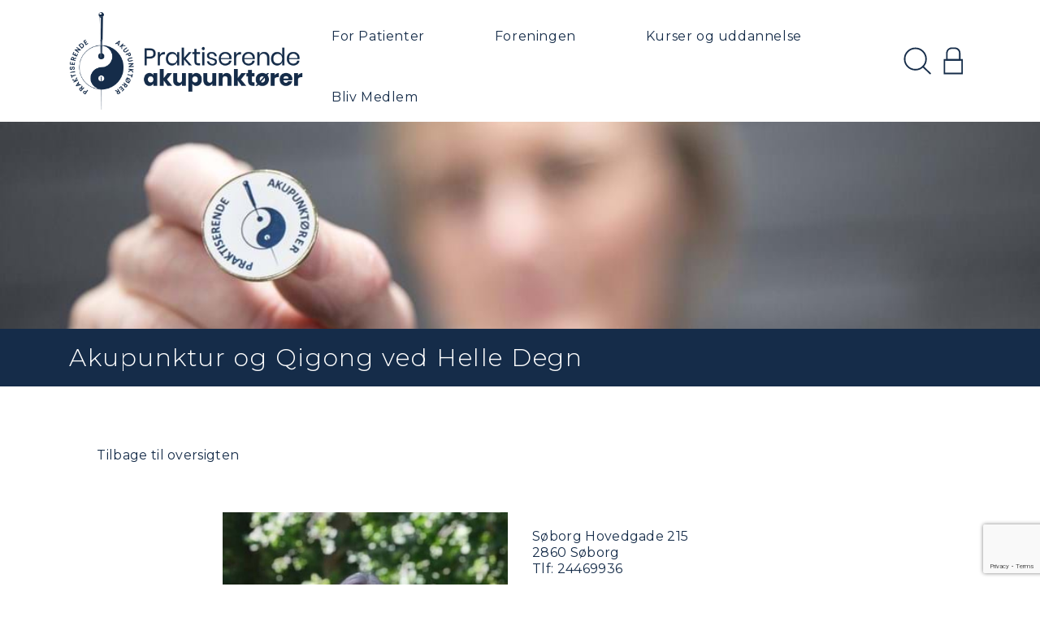

--- FILE ---
content_type: text/html; charset=utf-8
request_url: https://aku-net.dk/find-behandler/akupunktur-og-qigong-ved-helle-degn/
body_size: 66576
content:
<!DOCTYPE html><html lang=da-DK><head><title>Akupunktur og Qigong ved Helle Degn</title><link rel=preconnect href=https://maps.googleapis.com><link rel=preconnect href=https://maps.gstatic.com><link rel=preconnect href=https://www.google.com><link rel=preconnect href=https://fonts.gstatic.com><meta name=description><meta name=robots><link rel=canonical href="https://aku-net.dk/find-behandler/akupunktur-og-qigong-ved-helle-degn/"><link rel=alternate hreflang="" href="/find-behandler/akupunktur-og-qigong-ved-helle-degn/"><meta property=og:title content="Akupunktur og Qigong ved Helle Degn"><meta name=twitter:title content="Akupunktur og Qigong ved Helle Degn"><meta property=og:url content="https://aku-net.dk/"><meta property=og:description><meta name=twitter:description><meta property=og:site_name content="Praktiserende Akupunktører"><meta property=og:image content=https://aku-net.dk/media/k5gbyprl/social_media_image.jpg><meta property=og:image:width content=603><meta property=og:image:height content=323><meta name=twitter:image content=https://aku-net.dk/media/k5gbyprl/social_media_image.jpg><meta property=og:locale content=da_DK><meta charset=utf-8><meta name=HandheldFriendly content=True><meta name=MobileOptimized content=320><meta name=viewport content="width=device-width, initial-scale=1.0"><meta http-equiv=X-UA-Compatible content="IE=edge"><link rel=apple-touch-icon href="/media/4ksnsbqu/logoikon_pa_drejet_utekst_neg.png?mode=pad&amp;width=57&amp;height=57" sizes=57x57><link rel=apple-touch-icon href="/media/4ksnsbqu/logoikon_pa_drejet_utekst_neg.png?mode=pad&amp;width=114&amp;height=114" sizes=114x114><link rel=apple-touch-icon href="/media/4ksnsbqu/logoikon_pa_drejet_utekst_neg.png?mode=pad&amp;width=72&amp;height=72" sizes=72x72><link rel=apple-touch-icon href="/media/4ksnsbqu/logoikon_pa_drejet_utekst_neg.png?mode=pad&amp;width=144&amp;height=144" sizes=144x14><link rel=apple-touch-icon href="/media/4ksnsbqu/logoikon_pa_drejet_utekst_neg.png?mode=pad&amp;width=60&amp;height=60" sizes=60x60><link rel=apple-touch-icon href="/media/4ksnsbqu/logoikon_pa_drejet_utekst_neg.png?mode=pad&amp;width=120&amp;height=120" sizes=120x120><link rel=apple-touch-icon href="/media/4ksnsbqu/logoikon_pa_drejet_utekst_neg.png?mode=pad&amp;width=76&amp;height=76" sizes=76x76><link rel=apple-touch-icon href="/media/4ksnsbqu/logoikon_pa_drejet_utekst_neg.png?mode=pad&amp;width=152&amp;height=152" sizes=152x152><link rel=icon type=image/png href="/media/4ksnsbqu/logoikon_pa_drejet_utekst_neg.png?mode=pad&amp;width=196&amp;height=196" sizes=196x196><link rel=icon type=image/png href="/media/4ksnsbqu/logoikon_pa_drejet_utekst_neg.png?mode=pad&amp;width=96&amp;height=96" sizes=96x96><link rel=icon type=image/png href="/media/4ksnsbqu/logoikon_pa_drejet_utekst_neg.png?mode=pad&amp;width=32&amp;height=32" sizes=32x32><link rel=icon type=image/png href="/media/4ksnsbqu/logoikon_pa_drejet_utekst_neg.png?mode=pad&amp;width=16&amp;height=16" sizes=16x16><link rel=icon type=image/png href="/media/4ksnsbqu/logoikon_pa_drejet_utekst_neg.png?mode=pad&amp;width=128&amp;height=128" sizes=128x128><meta name=application-name content="Praktiserende Akupunktører"><meta name=msapplication-TileColor content=#152c49><meta name=msapplication-TileImage content="/media/4ksnsbqu/logoikon_pa_drejet_utekst_neg.png?mode=pad&amp;width=144&amp;height=144"><meta name=msapplication-square70x70logo content="/media/4ksnsbqu/logoikon_pa_drejet_utekst_neg.png?mode=pad&amp;width=70&amp;height=70"><meta name=msapplication-square150x150logo content="/media/4ksnsbqu/logoikon_pa_drejet_utekst_neg.png?mode=pad&amp;width=150&amp;height=150"><meta name=msapplication-wide310x150logo content="/media/4ksnsbqu/logoikon_pa_drejet_utekst_neg.png?mode=pad&amp;width=310&amp;height=150"><meta name=msapplication-square310x310logo content="/media/4ksnsbqu/logoikon_pa_drejet_utekst_neg.png?mode=pad&amp;width=310&amp;height=310"><script>var instant = instant || {};

    instant.settings = {
      header: {
        autoHideTolerance: {
          up: 100,
          down: 200
        }
      },
      filteredList: {
        minimumSpinnerTime: 0
      },
      pagination: {
        minimumSpinnerTime: 0
      },
      paralax: {
        transformScale: 1.2
      }

    };

    //General variables
    var _cultureName = 'da-DK',
        _currentContentId = 21520,
        _mobileBreakpoint = 1120,
        _burgerMenuBreakpoint = 1200,
        _isSpeedRobot = false,
        _googleApiKeyFrontend = 'AIzaSyB39HaRbX6Crq-jD_AwooC5i-vDD-S0p50',
        _viewportWidth = 0,
        _viewportHeight = 0,
        _isDebug = false;</script><style>@charset "UTF-8";@import url(https://fonts.googleapis.com/css?family=EB+Garamond|Lato&display=swap);*,::after,::before{box-sizing:border-box}html{font-family:sans-serif;line-height:1.15;-webkit-text-size-adjust:100%;-webkit-tap-highlight-color:transparent}article,aside,figcaption,figure,footer,header,hgroup,main,nav,section{display:block}body{margin:0;font-family:Montserrat,sans-serif;font-size:1rem;font-weight:400;line-height:1.6;color:#152c49;text-align:left;background-color:#fff}[tabindex="-1"]:focus:not(:focus-visible){outline:0!important}hr{box-sizing:content-box;height:0;overflow:visible}h1,h2,h3,h4,h5,h6{margin-top:0;margin-bottom:.5rem}p{margin-top:0;margin-bottom:1rem}abbr[data-original-title],abbr[title]{text-decoration:underline;-webkit-text-decoration:underline dotted;text-decoration:underline dotted;cursor:help;border-bottom:0;-webkit-text-decoration-skip-ink:none;text-decoration-skip-ink:none}address{margin-bottom:1rem;font-style:normal;line-height:inherit}dl,ol,ul{margin-top:0;margin-bottom:1rem}ol ol,ol ul,ul ol,ul ul{margin-bottom:0}dt{font-weight:700}dd{margin-bottom:.5rem;margin-left:0}blockquote{margin:0 0 1rem}b,strong{font-weight:bolder}small{font-size:80%}sub,sup{position:relative;font-size:75%;line-height:0;vertical-align:baseline}sub{bottom:-.25em}sup{top:-.5em}a{color:#007bff;text-decoration:none;background-color:transparent}a:hover{color:#0056b3;text-decoration:underline}a:not([href]):not([class]){color:inherit;text-decoration:none}a:not([href]):not([class]):hover{color:inherit;text-decoration:none}code,kbd,pre,samp{font-family:SFMono-Regular,Menlo,Monaco,Consolas,"Liberation Mono","Courier New",monospace;font-size:1em}pre{margin-top:0;margin-bottom:1rem;overflow:auto;-ms-overflow-style:scrollbar}figure{margin:0 0 1rem}img{vertical-align:middle;border-style:none}svg{overflow:hidden;vertical-align:middle}table{border-collapse:collapse}caption{padding-top:.75rem;padding-bottom:.75rem;color:#6c757d;text-align:left;caption-side:bottom}th{text-align:inherit}label{display:inline-block;margin-bottom:.5rem}button{border-radius:0}button:focus{outline:1px dotted;outline:5px auto -webkit-focus-ring-color}button,input,optgroup,select,textarea{margin:0;font-family:inherit;font-size:inherit;line-height:inherit}button,input{overflow:visible}button,select{text-transform:none}[role=button]{cursor:pointer}select{word-wrap:normal}[type=button],[type=reset],[type=submit],button{-webkit-appearance:button}[type=button]:not(:disabled),[type=reset]:not(:disabled),[type=submit]:not(:disabled),button:not(:disabled){cursor:pointer}[type=button]::-moz-focus-inner,[type=reset]::-moz-focus-inner,[type=submit]::-moz-focus-inner,button::-moz-focus-inner{padding:0;border-style:none}input[type=checkbox],input[type=radio]{box-sizing:border-box;padding:0}textarea{overflow:auto;resize:vertical}fieldset{min-width:0;padding:0;margin:0;border:0}legend{display:block;width:100%;max-width:100%;padding:0;margin-bottom:.5rem;font-size:1.5rem;line-height:inherit;color:inherit;white-space:normal}progress{vertical-align:baseline}[type=number]::-webkit-inner-spin-button,[type=number]::-webkit-outer-spin-button{height:auto}[type=search]{outline-offset:-2px;-webkit-appearance:none}[type=search]::-webkit-search-decoration{-webkit-appearance:none}::-webkit-file-upload-button{font:inherit;-webkit-appearance:button}output{display:inline-block}summary{display:list-item;cursor:pointer}template{display:none}[hidden]{display:none!important}.container,.container-fluid,.container-lg,.container-md,.container-xl{width:100%;padding-right:15px;padding-left:15px;margin-right:auto;margin-left:auto}@media (min-width:768px){.container,.container-md,.container-sm{max-width:720px}}@media (min-width:992px){.container,.container-lg,.container-md,.container-sm{max-width:960px}}@media (min-width:1200px){.container,.container-lg,.container-md,.container-sm,.container-xl{max-width:1140px}}.row{display:flex;flex-wrap:wrap;margin-right:-15px;margin-left:-15px}.no-gutters{margin-right:0;margin-left:0}.no-gutters>.col,.no-gutters>[class*=col-]{padding-right:0;padding-left:0}.col,.col-1,.col-10,.col-11,.col-12,.col-2,.col-3,.col-4,.col-5,.col-6,.col-7,.col-8,.col-9,.col-auto,.col-lg,.col-lg-1,.col-lg-10,.col-lg-11,.col-lg-12,.col-lg-2,.col-lg-3,.col-lg-4,.col-lg-5,.col-lg-6,.col-lg-7,.col-lg-8,.col-lg-9,.col-lg-auto,.col-md,.col-md-1,.col-md-10,.col-md-11,.col-md-12,.col-md-2,.col-md-3,.col-md-4,.col-md-5,.col-md-6,.col-md-7,.col-md-8,.col-md-9,.col-md-auto,.col-sm,.col-sm-1,.col-sm-10,.col-sm-11,.col-sm-12,.col-sm-2,.col-sm-3,.col-sm-4,.col-sm-5,.col-sm-6,.col-sm-7,.col-sm-8,.col-sm-9,.col-sm-auto,.col-xl,.col-xl-1,.col-xl-10,.col-xl-11,.col-xl-12,.col-xl-2,.col-xl-3,.col-xl-4,.col-xl-5,.col-xl-6,.col-xl-7,.col-xl-8,.col-xl-9,.col-xl-auto{position:relative;width:100%;padding-right:15px;padding-left:15px}.col{flex-basis:0;flex-grow:1;max-width:100%}.row-cols-1>*{flex:0 0 100%;max-width:100%}.row-cols-2>*{flex:0 0 50%;max-width:50%}.row-cols-3>*{flex:0 0 33.33333%;max-width:33.33333%}.row-cols-4>*{flex:0 0 25%;max-width:25%}.row-cols-5>*{flex:0 0 20%;max-width:20%}.row-cols-6>*{flex:0 0 16.66667%;max-width:16.66667%}.col-auto{flex:0 0 auto;width:auto;max-width:100%}.col-1{flex:0 0 8.33333%;max-width:8.33333%}.col-2{flex:0 0 16.66667%;max-width:16.66667%}.col-3{flex:0 0 25%;max-width:25%}.col-4{flex:0 0 33.33333%;max-width:33.33333%}.col-5{flex:0 0 41.66667%;max-width:41.66667%}.col-6{flex:0 0 50%;max-width:50%}.col-7{flex:0 0 58.33333%;max-width:58.33333%}.col-8{flex:0 0 66.66667%;max-width:66.66667%}.col-9{flex:0 0 75%;max-width:75%}.col-10{flex:0 0 83.33333%;max-width:83.33333%}.col-11{flex:0 0 91.66667%;max-width:91.66667%}.col-12{flex:0 0 100%;max-width:100%}.order-first{order:-1}.order-last{order:13}.order-0{order:0}.order-1{order:1}.order-2{order:2}.order-3{order:3}.order-4{order:4}.order-5{order:5}.order-6{order:6}.order-7{order:7}.order-8{order:8}.order-9{order:9}.order-10{order:10}.order-11{order:11}.order-12{order:12}.offset-1{margin-left:8.33333%}.offset-2{margin-left:16.66667%}.offset-3{margin-left:25%}.offset-4{margin-left:33.33333%}.offset-5{margin-left:41.66667%}.offset-6{margin-left:50%}.offset-7{margin-left:58.33333%}.offset-8{margin-left:66.66667%}.offset-9{margin-left:75%}.offset-10{margin-left:83.33333%}.offset-11{margin-left:91.66667%}@media (min-width:576px){.col-sm{flex-basis:0;flex-grow:1;max-width:100%}.row-cols-sm-1>*{flex:0 0 100%;max-width:100%}.row-cols-sm-2>*{flex:0 0 50%;max-width:50%}.row-cols-sm-3>*{flex:0 0 33.33333%;max-width:33.33333%}.row-cols-sm-4>*{flex:0 0 25%;max-width:25%}.row-cols-sm-5>*{flex:0 0 20%;max-width:20%}.row-cols-sm-6>*{flex:0 0 16.66667%;max-width:16.66667%}.col-sm-auto{flex:0 0 auto;width:auto;max-width:100%}.col-sm-1{flex:0 0 8.33333%;max-width:8.33333%}.col-sm-2{flex:0 0 16.66667%;max-width:16.66667%}.col-sm-3{flex:0 0 25%;max-width:25%}.col-sm-4{flex:0 0 33.33333%;max-width:33.33333%}.col-sm-5{flex:0 0 41.66667%;max-width:41.66667%}.col-sm-6{flex:0 0 50%;max-width:50%}.col-sm-7{flex:0 0 58.33333%;max-width:58.33333%}.col-sm-8{flex:0 0 66.66667%;max-width:66.66667%}.col-sm-9{flex:0 0 75%;max-width:75%}.col-sm-10{flex:0 0 83.33333%;max-width:83.33333%}.col-sm-11{flex:0 0 91.66667%;max-width:91.66667%}.col-sm-12{flex:0 0 100%;max-width:100%}.order-sm-first{order:-1}.order-sm-last{order:13}.order-sm-0{order:0}.order-sm-1{order:1}.order-sm-2{order:2}.order-sm-3{order:3}.order-sm-4{order:4}.order-sm-5{order:5}.order-sm-6{order:6}.order-sm-7{order:7}.order-sm-8{order:8}.order-sm-9{order:9}.order-sm-10{order:10}.order-sm-11{order:11}.order-sm-12{order:12}.offset-sm-0{margin-left:0}.offset-sm-1{margin-left:8.33333%}.offset-sm-2{margin-left:16.66667%}.offset-sm-3{margin-left:25%}.offset-sm-4{margin-left:33.33333%}.offset-sm-5{margin-left:41.66667%}.offset-sm-6{margin-left:50%}.offset-sm-7{margin-left:58.33333%}.offset-sm-8{margin-left:66.66667%}.offset-sm-9{margin-left:75%}.offset-sm-10{margin-left:83.33333%}.offset-sm-11{margin-left:91.66667%}}@media (min-width:768px){.col-md{flex-basis:0;flex-grow:1;max-width:100%}.row-cols-md-1>*{flex:0 0 100%;max-width:100%}.row-cols-md-2>*{flex:0 0 50%;max-width:50%}.row-cols-md-3>*{flex:0 0 33.33333%;max-width:33.33333%}.row-cols-md-4>*{flex:0 0 25%;max-width:25%}.row-cols-md-5>*{flex:0 0 20%;max-width:20%}.row-cols-md-6>*{flex:0 0 16.66667%;max-width:16.66667%}.col-md-auto{flex:0 0 auto;width:auto;max-width:100%}.col-md-1{flex:0 0 8.33333%;max-width:8.33333%}.col-md-2{flex:0 0 16.66667%;max-width:16.66667%}.col-md-3{flex:0 0 25%;max-width:25%}.col-md-4{flex:0 0 33.33333%;max-width:33.33333%}.col-md-5{flex:0 0 41.66667%;max-width:41.66667%}.col-md-6{flex:0 0 50%;max-width:50%}.col-md-7{flex:0 0 58.33333%;max-width:58.33333%}.col-md-8{flex:0 0 66.66667%;max-width:66.66667%}.col-md-9{flex:0 0 75%;max-width:75%}.col-md-10{flex:0 0 83.33333%;max-width:83.33333%}.col-md-11{flex:0 0 91.66667%;max-width:91.66667%}.col-md-12{flex:0 0 100%;max-width:100%}.order-md-first{order:-1}.order-md-last{order:13}.order-md-0{order:0}.order-md-1{order:1}.order-md-2{order:2}.order-md-3{order:3}.order-md-4{order:4}.order-md-5{order:5}.order-md-6{order:6}.order-md-7{order:7}.order-md-8{order:8}.order-md-9{order:9}.order-md-10{order:10}.order-md-11{order:11}.order-md-12{order:12}.offset-md-0{margin-left:0}.offset-md-1{margin-left:8.33333%}.offset-md-2{margin-left:16.66667%}.offset-md-3{margin-left:25%}.offset-md-4{margin-left:33.33333%}.offset-md-5{margin-left:41.66667%}.offset-md-6{margin-left:50%}.offset-md-7{margin-left:58.33333%}.offset-md-8{margin-left:66.66667%}.offset-md-9{margin-left:75%}.offset-md-10{margin-left:83.33333%}.offset-md-11{margin-left:91.66667%}}@media (min-width:992px){.col-lg{flex-basis:0;flex-grow:1;max-width:100%}.row-cols-lg-1>*{flex:0 0 100%;max-width:100%}.row-cols-lg-2>*{flex:0 0 50%;max-width:50%}.row-cols-lg-3>*{flex:0 0 33.33333%;max-width:33.33333%}.row-cols-lg-4>*{flex:0 0 25%;max-width:25%}.row-cols-lg-5>*{flex:0 0 20%;max-width:20%}.row-cols-lg-6>*{flex:0 0 16.66667%;max-width:16.66667%}.col-lg-auto{flex:0 0 auto;width:auto;max-width:100%}.col-lg-1{flex:0 0 8.33333%;max-width:8.33333%}.col-lg-2{flex:0 0 16.66667%;max-width:16.66667%}.col-lg-3{flex:0 0 25%;max-width:25%}.col-lg-4{flex:0 0 33.33333%;max-width:33.33333%}.col-lg-5{flex:0 0 41.66667%;max-width:41.66667%}.col-lg-6{flex:0 0 50%;max-width:50%}.col-lg-7{flex:0 0 58.33333%;max-width:58.33333%}.col-lg-8{flex:0 0 66.66667%;max-width:66.66667%}.col-lg-9{flex:0 0 75%;max-width:75%}.col-lg-10{flex:0 0 83.33333%;max-width:83.33333%}.col-lg-11{flex:0 0 91.66667%;max-width:91.66667%}.col-lg-12{flex:0 0 100%;max-width:100%}.order-lg-first{order:-1}.order-lg-last{order:13}.order-lg-0{order:0}.order-lg-1{order:1}.order-lg-2{order:2}.order-lg-3{order:3}.order-lg-4{order:4}.order-lg-5{order:5}.order-lg-6{order:6}.order-lg-7{order:7}.order-lg-8{order:8}.order-lg-9{order:9}.order-lg-10{order:10}.order-lg-11{order:11}.order-lg-12{order:12}.offset-lg-0{margin-left:0}.offset-lg-1{margin-left:8.33333%}.offset-lg-2{margin-left:16.66667%}.offset-lg-3{margin-left:25%}.offset-lg-4{margin-left:33.33333%}.offset-lg-5{margin-left:41.66667%}.offset-lg-6{margin-left:50%}.offset-lg-7{margin-left:58.33333%}.offset-lg-8{margin-left:66.66667%}.offset-lg-9{margin-left:75%}.offset-lg-10{margin-left:83.33333%}.offset-lg-11{margin-left:91.66667%}}@media (min-width:1200px){.col-xl{flex-basis:0;flex-grow:1;max-width:100%}.row-cols-xl-1>*{flex:0 0 100%;max-width:100%}.row-cols-xl-2>*{flex:0 0 50%;max-width:50%}.row-cols-xl-3>*{flex:0 0 33.33333%;max-width:33.33333%}.row-cols-xl-4>*{flex:0 0 25%;max-width:25%}.row-cols-xl-5>*{flex:0 0 20%;max-width:20%}.row-cols-xl-6>*{flex:0 0 16.66667%;max-width:16.66667%}.col-xl-auto{flex:0 0 auto;width:auto;max-width:100%}.col-xl-1{flex:0 0 8.33333%;max-width:8.33333%}.col-xl-2{flex:0 0 16.66667%;max-width:16.66667%}.col-xl-3{flex:0 0 25%;max-width:25%}.col-xl-4{flex:0 0 33.33333%;max-width:33.33333%}.col-xl-5{flex:0 0 41.66667%;max-width:41.66667%}.col-xl-6{flex:0 0 50%;max-width:50%}.col-xl-7{flex:0 0 58.33333%;max-width:58.33333%}.col-xl-8{flex:0 0 66.66667%;max-width:66.66667%}.col-xl-9{flex:0 0 75%;max-width:75%}.col-xl-10{flex:0 0 83.33333%;max-width:83.33333%}.col-xl-11{flex:0 0 91.66667%;max-width:91.66667%}.col-xl-12{flex:0 0 100%;max-width:100%}.order-xl-first{order:-1}.order-xl-last{order:13}.order-xl-0{order:0}.order-xl-1{order:1}.order-xl-2{order:2}.order-xl-3{order:3}.order-xl-4{order:4}.order-xl-5{order:5}.order-xl-6{order:6}.order-xl-7{order:7}.order-xl-8{order:8}.order-xl-9{order:9}.order-xl-10{order:10}.order-xl-11{order:11}.order-xl-12{order:12}.offset-xl-0{margin-left:0}.offset-xl-1{margin-left:8.33333%}.offset-xl-2{margin-left:16.66667%}.offset-xl-3{margin-left:25%}.offset-xl-4{margin-left:33.33333%}.offset-xl-5{margin-left:41.66667%}.offset-xl-6{margin-left:50%}.offset-xl-7{margin-left:58.33333%}.offset-xl-8{margin-left:66.66667%}.offset-xl-9{margin-left:75%}.offset-xl-10{margin-left:83.33333%}.offset-xl-11{margin-left:91.66667%}}.h1,.h2,.h3,.h4,.h5,.h6,h1,h2,h3,h4,h5,h6{margin-bottom:.5rem;font-weight:500;line-height:1.2}.h1,h1{font-size:2.5rem}.h2,h2{font-size:2rem}.h3,h3{font-size:1.75rem}.h4,h4{font-size:1.5rem}.h5,h5{font-size:1.25rem}.h6,h6{font-size:1rem}.lead{font-size:1.25rem;font-weight:300}.display-1{font-size:6rem;font-weight:300;line-height:1.2}.display-2{font-size:5.5rem;font-weight:300;line-height:1.2}.display-3{font-size:4.5rem;font-weight:300;line-height:1.2}.display-4{font-size:3.5rem;font-weight:300;line-height:1.2}hr{margin-top:1rem;margin-bottom:1rem;border:0;border-top:1px solid rgba(0,0,0,.1)}.small,small{font-size:80%;font-weight:400}.mark,mark{padding:.2em;background-color:#fcf8e3}.list-unstyled{padding-left:0;list-style:none}.list-inline{padding-left:0;list-style:none}.list-inline-item{display:inline-block}.list-inline-item:not(:last-child){margin-right:.5rem}.initialism{font-size:90%;text-transform:uppercase}.blockquote{margin-bottom:1rem;font-size:1.25rem}.blockquote-footer{display:block;font-size:80%;color:#6c757d}.blockquote-footer::before{content:"\2014\00A0"}.fade{transition:opacity .15s linear}@media (prefers-reduced-motion:reduce){.fade{transition:none}}.fade:not(.show){opacity:0}.collapse:not(.show){display:none}.collapsing{position:relative;height:0;overflow:hidden;transition:height .35s ease}@media (prefers-reduced-motion:reduce){.collapsing{transition:none}}.d-none{display:none!important}.d-inline{display:inline!important}.d-inline-block{display:inline-block!important}.d-block{display:block!important}.d-table{display:table!important}.d-table-row{display:table-row!important}.d-table-cell{display:table-cell!important}.d-flex{display:flex!important}.d-inline-flex{display:inline-flex!important}@media (min-width:576px){.d-sm-none{display:none!important}.d-sm-inline{display:inline!important}.d-sm-inline-block{display:inline-block!important}.d-sm-block{display:block!important}.d-sm-table{display:table!important}.d-sm-table-row{display:table-row!important}.d-sm-table-cell{display:table-cell!important}.d-sm-flex{display:flex!important}.d-sm-inline-flex{display:inline-flex!important}}@media (min-width:768px){.d-md-none{display:none!important}.d-md-inline{display:inline!important}.d-md-inline-block{display:inline-block!important}.d-md-block{display:block!important}.d-md-table{display:table!important}.d-md-table-row{display:table-row!important}.d-md-table-cell{display:table-cell!important}.d-md-flex{display:flex!important}.d-md-inline-flex{display:inline-flex!important}}@media (min-width:992px){.d-lg-none{display:none!important}.d-lg-inline{display:inline!important}.d-lg-inline-block{display:inline-block!important}.d-lg-block{display:block!important}.d-lg-table{display:table!important}.d-lg-table-row{display:table-row!important}.d-lg-table-cell{display:table-cell!important}.d-lg-flex{display:flex!important}.d-lg-inline-flex{display:inline-flex!important}}@media (min-width:1200px){.d-xl-none{display:none!important}.d-xl-inline{display:inline!important}.d-xl-inline-block{display:inline-block!important}.d-xl-block{display:block!important}.d-xl-table{display:table!important}.d-xl-table-row{display:table-row!important}.d-xl-table-cell{display:table-cell!important}.d-xl-flex{display:flex!important}.d-xl-inline-flex{display:inline-flex!important}}@media print{.d-print-none{display:none!important}.d-print-inline{display:inline!important}.d-print-inline-block{display:inline-block!important}.d-print-block{display:block!important}.d-print-table{display:table!important}.d-print-table-row{display:table-row!important}.d-print-table-cell{display:table-cell!important}.d-print-flex{display:flex!important}.d-print-inline-flex{display:inline-flex!important}}.flex-row{flex-direction:row!important}.flex-column{flex-direction:column!important}.flex-row-reverse{flex-direction:row-reverse!important}.flex-column-reverse{flex-direction:column-reverse!important}.flex-wrap{flex-wrap:wrap!important}.flex-nowrap{flex-wrap:nowrap!important}.flex-wrap-reverse{flex-wrap:wrap-reverse!important}.flex-fill{flex:1 1 auto!important}.flex-grow-0{flex-grow:0!important}.flex-grow-1{flex-grow:1!important}.flex-shrink-0{flex-shrink:0!important}.flex-shrink-1{flex-shrink:1!important}.justify-content-start{justify-content:flex-start!important}.justify-content-end{justify-content:flex-end!important}.justify-content-center{justify-content:center!important}.justify-content-between{justify-content:space-between!important}.justify-content-around{justify-content:space-around!important}.align-items-start{align-items:flex-start!important}.align-items-end{align-items:flex-end!important}.align-items-center{align-items:center!important}.align-items-baseline{align-items:baseline!important}.align-items-stretch{align-items:stretch!important}.align-content-start{align-content:flex-start!important}.align-content-end{align-content:flex-end!important}.align-content-center{align-content:center!important}.align-content-between{align-content:space-between!important}.align-content-around{align-content:space-around!important}.align-content-stretch{align-content:stretch!important}.align-self-auto{align-self:auto!important}.align-self-start{align-self:flex-start!important}.align-self-end{align-self:flex-end!important}.align-self-center{align-self:center!important}.align-self-baseline{align-self:baseline!important}.align-self-stretch{align-self:stretch!important}@media (min-width:576px){.flex-sm-row{flex-direction:row!important}.flex-sm-column{flex-direction:column!important}.flex-sm-row-reverse{flex-direction:row-reverse!important}.flex-sm-column-reverse{flex-direction:column-reverse!important}.flex-sm-wrap{flex-wrap:wrap!important}.flex-sm-nowrap{flex-wrap:nowrap!important}.flex-sm-wrap-reverse{flex-wrap:wrap-reverse!important}.flex-sm-fill{flex:1 1 auto!important}.flex-sm-grow-0{flex-grow:0!important}.flex-sm-grow-1{flex-grow:1!important}.flex-sm-shrink-0{flex-shrink:0!important}.flex-sm-shrink-1{flex-shrink:1!important}.justify-content-sm-start{justify-content:flex-start!important}.justify-content-sm-end{justify-content:flex-end!important}.justify-content-sm-center{justify-content:center!important}.justify-content-sm-between{justify-content:space-between!important}.justify-content-sm-around{justify-content:space-around!important}.align-items-sm-start{align-items:flex-start!important}.align-items-sm-end{align-items:flex-end!important}.align-items-sm-center{align-items:center!important}.align-items-sm-baseline{align-items:baseline!important}.align-items-sm-stretch{align-items:stretch!important}.align-content-sm-start{align-content:flex-start!important}.align-content-sm-end{align-content:flex-end!important}.align-content-sm-center{align-content:center!important}.align-content-sm-between{align-content:space-between!important}.align-content-sm-around{align-content:space-around!important}.align-content-sm-stretch{align-content:stretch!important}.align-self-sm-auto{align-self:auto!important}.align-self-sm-start{align-self:flex-start!important}.align-self-sm-end{align-self:flex-end!important}.align-self-sm-center{align-self:center!important}.align-self-sm-baseline{align-self:baseline!important}.align-self-sm-stretch{align-self:stretch!important}}@media (min-width:768px){.flex-md-row{flex-direction:row!important}.flex-md-column{flex-direction:column!important}.flex-md-row-reverse{flex-direction:row-reverse!important}.flex-md-column-reverse{flex-direction:column-reverse!important}.flex-md-wrap{flex-wrap:wrap!important}.flex-md-nowrap{flex-wrap:nowrap!important}.flex-md-wrap-reverse{flex-wrap:wrap-reverse!important}.flex-md-fill{flex:1 1 auto!important}.flex-md-grow-0{flex-grow:0!important}.flex-md-grow-1{flex-grow:1!important}.flex-md-shrink-0{flex-shrink:0!important}.flex-md-shrink-1{flex-shrink:1!important}.justify-content-md-start{justify-content:flex-start!important}.justify-content-md-end{justify-content:flex-end!important}.justify-content-md-center{justify-content:center!important}.justify-content-md-between{justify-content:space-between!important}.justify-content-md-around{justify-content:space-around!important}.align-items-md-start{align-items:flex-start!important}.align-items-md-end{align-items:flex-end!important}.align-items-md-center{align-items:center!important}.align-items-md-baseline{align-items:baseline!important}.align-items-md-stretch{align-items:stretch!important}.align-content-md-start{align-content:flex-start!important}.align-content-md-end{align-content:flex-end!important}.align-content-md-center{align-content:center!important}.align-content-md-between{align-content:space-between!important}.align-content-md-around{align-content:space-around!important}.align-content-md-stretch{align-content:stretch!important}.align-self-md-auto{align-self:auto!important}.align-self-md-start{align-self:flex-start!important}.align-self-md-end{align-self:flex-end!important}.align-self-md-center{align-self:center!important}.align-self-md-baseline{align-self:baseline!important}.align-self-md-stretch{align-self:stretch!important}}@media (min-width:992px){.flex-lg-row{flex-direction:row!important}.flex-lg-column{flex-direction:column!important}.flex-lg-row-reverse{flex-direction:row-reverse!important}.flex-lg-column-reverse{flex-direction:column-reverse!important}.flex-lg-wrap{flex-wrap:wrap!important}.flex-lg-nowrap{flex-wrap:nowrap!important}.flex-lg-wrap-reverse{flex-wrap:wrap-reverse!important}.flex-lg-fill{flex:1 1 auto!important}.flex-lg-grow-0{flex-grow:0!important}.flex-lg-grow-1{flex-grow:1!important}.flex-lg-shrink-0{flex-shrink:0!important}.flex-lg-shrink-1{flex-shrink:1!important}.justify-content-lg-start{justify-content:flex-start!important}.justify-content-lg-end{justify-content:flex-end!important}.justify-content-lg-center{justify-content:center!important}.justify-content-lg-between{justify-content:space-between!important}.justify-content-lg-around{justify-content:space-around!important}.align-items-lg-start{align-items:flex-start!important}.align-items-lg-end{align-items:flex-end!important}.align-items-lg-center{align-items:center!important}.align-items-lg-baseline{align-items:baseline!important}.align-items-lg-stretch{align-items:stretch!important}.align-content-lg-start{align-content:flex-start!important}.align-content-lg-end{align-content:flex-end!important}.align-content-lg-center{align-content:center!important}.align-content-lg-between{align-content:space-between!important}.align-content-lg-around{align-content:space-around!important}.align-content-lg-stretch{align-content:stretch!important}.align-self-lg-auto{align-self:auto!important}.align-self-lg-start{align-self:flex-start!important}.align-self-lg-end{align-self:flex-end!important}.align-self-lg-center{align-self:center!important}.align-self-lg-baseline{align-self:baseline!important}.align-self-lg-stretch{align-self:stretch!important}}@media (min-width:1200px){.flex-xl-row{flex-direction:row!important}.flex-xl-column{flex-direction:column!important}.flex-xl-row-reverse{flex-direction:row-reverse!important}.flex-xl-column-reverse{flex-direction:column-reverse!important}.flex-xl-wrap{flex-wrap:wrap!important}.flex-xl-nowrap{flex-wrap:nowrap!important}.flex-xl-wrap-reverse{flex-wrap:wrap-reverse!important}.flex-xl-fill{flex:1 1 auto!important}.flex-xl-grow-0{flex-grow:0!important}.flex-xl-grow-1{flex-grow:1!important}.flex-xl-shrink-0{flex-shrink:0!important}.flex-xl-shrink-1{flex-shrink:1!important}.justify-content-xl-start{justify-content:flex-start!important}.justify-content-xl-end{justify-content:flex-end!important}.justify-content-xl-center{justify-content:center!important}.justify-content-xl-between{justify-content:space-between!important}.justify-content-xl-around{justify-content:space-around!important}.align-items-xl-start{align-items:flex-start!important}.align-items-xl-end{align-items:flex-end!important}.align-items-xl-center{align-items:center!important}.align-items-xl-baseline{align-items:baseline!important}.align-items-xl-stretch{align-items:stretch!important}.align-content-xl-start{align-content:flex-start!important}.align-content-xl-end{align-content:flex-end!important}.align-content-xl-center{align-content:center!important}.align-content-xl-between{align-content:space-between!important}.align-content-xl-around{align-content:space-around!important}.align-content-xl-stretch{align-content:stretch!important}.align-self-xl-auto{align-self:auto!important}.align-self-xl-start{align-self:flex-start!important}.align-self-xl-end{align-self:flex-end!important}.align-self-xl-center{align-self:center!important}.align-self-xl-baseline{align-self:baseline!important}.align-self-xl-stretch{align-self:stretch!important}}.m-0{margin:0!important}.mt-0,.my-0{margin-top:0!important}.mr-0,.mx-0{margin-right:0!important}.mb-0,.my-0{margin-bottom:0!important}.ml-0,.mx-0{margin-left:0!important}.m-1{margin:.25rem!important}.mt-1,.my-1{margin-top:.25rem!important}.mr-1,.mx-1{margin-right:.25rem!important}.mb-1,.my-1{margin-bottom:.25rem!important}.ml-1,.mx-1{margin-left:.25rem!important}.m-2{margin:.5rem!important}.mt-2,.my-2{margin-top:.5rem!important}.mr-2,.mx-2{margin-right:.5rem!important}.mb-2,.my-2{margin-bottom:.5rem!important}.ml-2,.mx-2{margin-left:.5rem!important}.m-3{margin:1rem!important}.mt-3,.my-3{margin-top:1rem!important}.mr-3,.mx-3{margin-right:1rem!important}.mb-3,.my-3{margin-bottom:1rem!important}.ml-3,.mx-3{margin-left:1rem!important}.m-4{margin:1.5rem!important}.mt-4,.my-4{margin-top:1.5rem!important}.mr-4,.mx-4{margin-right:1.5rem!important}.mb-4,.my-4{margin-bottom:1.5rem!important}.ml-4,.mx-4{margin-left:1.5rem!important}.m-5{margin:3rem!important}.mt-5,.my-5{margin-top:3rem!important}.mr-5,.mx-5{margin-right:3rem!important}.mb-5,.my-5{margin-bottom:3rem!important}.ml-5,.mx-5{margin-left:3rem!important}.p-0{padding:0!important}.pt-0,.py-0{padding-top:0!important}.pr-0,.px-0{padding-right:0!important}.pb-0,.py-0{padding-bottom:0!important}.pl-0,.px-0{padding-left:0!important}.p-1{padding:.25rem!important}.pt-1,.py-1{padding-top:.25rem!important}.pr-1,.px-1{padding-right:.25rem!important}.pb-1,.py-1{padding-bottom:.25rem!important}.pl-1,.px-1{padding-left:.25rem!important}.p-2{padding:.5rem!important}.pt-2,.py-2{padding-top:.5rem!important}.pr-2,.px-2{padding-right:.5rem!important}.pb-2,.py-2{padding-bottom:.5rem!important}.pl-2,.px-2{padding-left:.5rem!important}.p-3{padding:1rem!important}.pt-3,.py-3{padding-top:1rem!important}.pr-3,.px-3{padding-right:1rem!important}.pb-3,.py-3{padding-bottom:1rem!important}.pl-3,.px-3{padding-left:1rem!important}.p-4{padding:1.5rem!important}.pt-4,.py-4{padding-top:1.5rem!important}.pr-4,.px-4{padding-right:1.5rem!important}.pb-4,.py-4{padding-bottom:1.5rem!important}.pl-4,.px-4{padding-left:1.5rem!important}.p-5{padding:3rem!important}.pt-5,.py-5{padding-top:3rem!important}.pr-5,.px-5{padding-right:3rem!important}.pb-5,.py-5{padding-bottom:3rem!important}.pl-5,.px-5{padding-left:3rem!important}.m-n1{margin:-.25rem!important}.mt-n1,.my-n1{margin-top:-.25rem!important}.mr-n1,.mx-n1{margin-right:-.25rem!important}.mb-n1,.my-n1{margin-bottom:-.25rem!important}.ml-n1,.mx-n1{margin-left:-.25rem!important}.m-n2{margin:-.5rem!important}.mt-n2,.my-n2{margin-top:-.5rem!important}.mr-n2,.mx-n2{margin-right:-.5rem!important}.mb-n2,.my-n2{margin-bottom:-.5rem!important}.ml-n2,.mx-n2{margin-left:-.5rem!important}.m-n3{margin:-1rem!important}.mt-n3,.my-n3{margin-top:-1rem!important}.mr-n3,.mx-n3{margin-right:-1rem!important}.mb-n3,.my-n3{margin-bottom:-1rem!important}.ml-n3,.mx-n3{margin-left:-1rem!important}.m-n4{margin:-1.5rem!important}.mt-n4,.my-n4{margin-top:-1.5rem!important}.mr-n4,.mx-n4{margin-right:-1.5rem!important}.mb-n4,.my-n4{margin-bottom:-1.5rem!important}.ml-n4,.mx-n4{margin-left:-1.5rem!important}.m-n5{margin:-3rem!important}.mt-n5,.my-n5{margin-top:-3rem!important}.mr-n5,.mx-n5{margin-right:-3rem!important}.mb-n5,.my-n5{margin-bottom:-3rem!important}.ml-n5,.mx-n5{margin-left:-3rem!important}.m-auto{margin:auto!important}.mt-auto,.my-auto{margin-top:auto!important}.mr-auto,.mx-auto{margin-right:auto!important}.mb-auto,.my-auto{margin-bottom:auto!important}.ml-auto,.mx-auto{margin-left:auto!important}@media (min-width:576px){.m-sm-0{margin:0!important}.mt-sm-0,.my-sm-0{margin-top:0!important}.mr-sm-0,.mx-sm-0{margin-right:0!important}.mb-sm-0,.my-sm-0{margin-bottom:0!important}.ml-sm-0,.mx-sm-0{margin-left:0!important}.m-sm-1{margin:.25rem!important}.mt-sm-1,.my-sm-1{margin-top:.25rem!important}.mr-sm-1,.mx-sm-1{margin-right:.25rem!important}.mb-sm-1,.my-sm-1{margin-bottom:.25rem!important}.ml-sm-1,.mx-sm-1{margin-left:.25rem!important}.m-sm-2{margin:.5rem!important}.mt-sm-2,.my-sm-2{margin-top:.5rem!important}.mr-sm-2,.mx-sm-2{margin-right:.5rem!important}.mb-sm-2,.my-sm-2{margin-bottom:.5rem!important}.ml-sm-2,.mx-sm-2{margin-left:.5rem!important}.m-sm-3{margin:1rem!important}.mt-sm-3,.my-sm-3{margin-top:1rem!important}.mr-sm-3,.mx-sm-3{margin-right:1rem!important}.mb-sm-3,.my-sm-3{margin-bottom:1rem!important}.ml-sm-3,.mx-sm-3{margin-left:1rem!important}.m-sm-4{margin:1.5rem!important}.mt-sm-4,.my-sm-4{margin-top:1.5rem!important}.mr-sm-4,.mx-sm-4{margin-right:1.5rem!important}.mb-sm-4,.my-sm-4{margin-bottom:1.5rem!important}.ml-sm-4,.mx-sm-4{margin-left:1.5rem!important}.m-sm-5{margin:3rem!important}.mt-sm-5,.my-sm-5{margin-top:3rem!important}.mr-sm-5,.mx-sm-5{margin-right:3rem!important}.mb-sm-5,.my-sm-5{margin-bottom:3rem!important}.ml-sm-5,.mx-sm-5{margin-left:3rem!important}.p-sm-0{padding:0!important}.pt-sm-0,.py-sm-0{padding-top:0!important}.pr-sm-0,.px-sm-0{padding-right:0!important}.pb-sm-0,.py-sm-0{padding-bottom:0!important}.pl-sm-0,.px-sm-0{padding-left:0!important}.p-sm-1{padding:.25rem!important}.pt-sm-1,.py-sm-1{padding-top:.25rem!important}.pr-sm-1,.px-sm-1{padding-right:.25rem!important}.pb-sm-1,.py-sm-1{padding-bottom:.25rem!important}.pl-sm-1,.px-sm-1{padding-left:.25rem!important}.p-sm-2{padding:.5rem!important}.pt-sm-2,.py-sm-2{padding-top:.5rem!important}.pr-sm-2,.px-sm-2{padding-right:.5rem!important}.pb-sm-2,.py-sm-2{padding-bottom:.5rem!important}.pl-sm-2,.px-sm-2{padding-left:.5rem!important}.p-sm-3{padding:1rem!important}.pt-sm-3,.py-sm-3{padding-top:1rem!important}.pr-sm-3,.px-sm-3{padding-right:1rem!important}.pb-sm-3,.py-sm-3{padding-bottom:1rem!important}.pl-sm-3,.px-sm-3{padding-left:1rem!important}.p-sm-4{padding:1.5rem!important}.pt-sm-4,.py-sm-4{padding-top:1.5rem!important}.pr-sm-4,.px-sm-4{padding-right:1.5rem!important}.pb-sm-4,.py-sm-4{padding-bottom:1.5rem!important}.pl-sm-4,.px-sm-4{padding-left:1.5rem!important}.p-sm-5{padding:3rem!important}.pt-sm-5,.py-sm-5{padding-top:3rem!important}.pr-sm-5,.px-sm-5{padding-right:3rem!important}.pb-sm-5,.py-sm-5{padding-bottom:3rem!important}.pl-sm-5,.px-sm-5{padding-left:3rem!important}.m-sm-n1{margin:-.25rem!important}.mt-sm-n1,.my-sm-n1{margin-top:-.25rem!important}.mr-sm-n1,.mx-sm-n1{margin-right:-.25rem!important}.mb-sm-n1,.my-sm-n1{margin-bottom:-.25rem!important}.ml-sm-n1,.mx-sm-n1{margin-left:-.25rem!important}.m-sm-n2{margin:-.5rem!important}.mt-sm-n2,.my-sm-n2{margin-top:-.5rem!important}.mr-sm-n2,.mx-sm-n2{margin-right:-.5rem!important}.mb-sm-n2,.my-sm-n2{margin-bottom:-.5rem!important}.ml-sm-n2,.mx-sm-n2{margin-left:-.5rem!important}.m-sm-n3{margin:-1rem!important}.mt-sm-n3,.my-sm-n3{margin-top:-1rem!important}.mr-sm-n3,.mx-sm-n3{margin-right:-1rem!important}.mb-sm-n3,.my-sm-n3{margin-bottom:-1rem!important}.ml-sm-n3,.mx-sm-n3{margin-left:-1rem!important}.m-sm-n4{margin:-1.5rem!important}.mt-sm-n4,.my-sm-n4{margin-top:-1.5rem!important}.mr-sm-n4,.mx-sm-n4{margin-right:-1.5rem!important}.mb-sm-n4,.my-sm-n4{margin-bottom:-1.5rem!important}.ml-sm-n4,.mx-sm-n4{margin-left:-1.5rem!important}.m-sm-n5{margin:-3rem!important}.mt-sm-n5,.my-sm-n5{margin-top:-3rem!important}.mr-sm-n5,.mx-sm-n5{margin-right:-3rem!important}.mb-sm-n5,.my-sm-n5{margin-bottom:-3rem!important}.ml-sm-n5,.mx-sm-n5{margin-left:-3rem!important}.m-sm-auto{margin:auto!important}.mt-sm-auto,.my-sm-auto{margin-top:auto!important}.mr-sm-auto,.mx-sm-auto{margin-right:auto!important}.mb-sm-auto,.my-sm-auto{margin-bottom:auto!important}.ml-sm-auto,.mx-sm-auto{margin-left:auto!important}}@media (min-width:768px){.m-md-0{margin:0!important}.mt-md-0,.my-md-0{margin-top:0!important}.mr-md-0,.mx-md-0{margin-right:0!important}.mb-md-0,.my-md-0{margin-bottom:0!important}.ml-md-0,.mx-md-0{margin-left:0!important}.m-md-1{margin:.25rem!important}.mt-md-1,.my-md-1{margin-top:.25rem!important}.mr-md-1,.mx-md-1{margin-right:.25rem!important}.mb-md-1,.my-md-1{margin-bottom:.25rem!important}.ml-md-1,.mx-md-1{margin-left:.25rem!important}.m-md-2{margin:.5rem!important}.mt-md-2,.my-md-2{margin-top:.5rem!important}.mr-md-2,.mx-md-2{margin-right:.5rem!important}.mb-md-2,.my-md-2{margin-bottom:.5rem!important}.ml-md-2,.mx-md-2{margin-left:.5rem!important}.m-md-3{margin:1rem!important}.mt-md-3,.my-md-3{margin-top:1rem!important}.mr-md-3,.mx-md-3{margin-right:1rem!important}.mb-md-3,.my-md-3{margin-bottom:1rem!important}.ml-md-3,.mx-md-3{margin-left:1rem!important}.m-md-4{margin:1.5rem!important}.mt-md-4,.my-md-4{margin-top:1.5rem!important}.mr-md-4,.mx-md-4{margin-right:1.5rem!important}.mb-md-4,.my-md-4{margin-bottom:1.5rem!important}.ml-md-4,.mx-md-4{margin-left:1.5rem!important}.m-md-5{margin:3rem!important}.mt-md-5,.my-md-5{margin-top:3rem!important}.mr-md-5,.mx-md-5{margin-right:3rem!important}.mb-md-5,.my-md-5{margin-bottom:3rem!important}.ml-md-5,.mx-md-5{margin-left:3rem!important}.p-md-0{padding:0!important}.pt-md-0,.py-md-0{padding-top:0!important}.pr-md-0,.px-md-0{padding-right:0!important}.pb-md-0,.py-md-0{padding-bottom:0!important}.pl-md-0,.px-md-0{padding-left:0!important}.p-md-1{padding:.25rem!important}.pt-md-1,.py-md-1{padding-top:.25rem!important}.pr-md-1,.px-md-1{padding-right:.25rem!important}.pb-md-1,.py-md-1{padding-bottom:.25rem!important}.pl-md-1,.px-md-1{padding-left:.25rem!important}.p-md-2{padding:.5rem!important}.pt-md-2,.py-md-2{padding-top:.5rem!important}.pr-md-2,.px-md-2{padding-right:.5rem!important}.pb-md-2,.py-md-2{padding-bottom:.5rem!important}.pl-md-2,.px-md-2{padding-left:.5rem!important}.p-md-3{padding:1rem!important}.pt-md-3,.py-md-3{padding-top:1rem!important}.pr-md-3,.px-md-3{padding-right:1rem!important}.pb-md-3,.py-md-3{padding-bottom:1rem!important}.pl-md-3,.px-md-3{padding-left:1rem!important}.p-md-4{padding:1.5rem!important}.pt-md-4,.py-md-4{padding-top:1.5rem!important}.pr-md-4,.px-md-4{padding-right:1.5rem!important}.pb-md-4,.py-md-4{padding-bottom:1.5rem!important}.pl-md-4,.px-md-4{padding-left:1.5rem!important}.p-md-5{padding:3rem!important}.pt-md-5,.py-md-5{padding-top:3rem!important}.pr-md-5,.px-md-5{padding-right:3rem!important}.pb-md-5,.py-md-5{padding-bottom:3rem!important}.pl-md-5,.px-md-5{padding-left:3rem!important}.m-md-n1{margin:-.25rem!important}.mt-md-n1,.my-md-n1{margin-top:-.25rem!important}.mr-md-n1,.mx-md-n1{margin-right:-.25rem!important}.mb-md-n1,.my-md-n1{margin-bottom:-.25rem!important}.ml-md-n1,.mx-md-n1{margin-left:-.25rem!important}.m-md-n2{margin:-.5rem!important}.mt-md-n2,.my-md-n2{margin-top:-.5rem!important}.mr-md-n2,.mx-md-n2{margin-right:-.5rem!important}.mb-md-n2,.my-md-n2{margin-bottom:-.5rem!important}.ml-md-n2,.mx-md-n2{margin-left:-.5rem!important}.m-md-n3{margin:-1rem!important}.mt-md-n3,.my-md-n3{margin-top:-1rem!important}.mr-md-n3,.mx-md-n3{margin-right:-1rem!important}.mb-md-n3,.my-md-n3{margin-bottom:-1rem!important}.ml-md-n3,.mx-md-n3{margin-left:-1rem!important}.m-md-n4{margin:-1.5rem!important}.mt-md-n4,.my-md-n4{margin-top:-1.5rem!important}.mr-md-n4,.mx-md-n4{margin-right:-1.5rem!important}.mb-md-n4,.my-md-n4{margin-bottom:-1.5rem!important}.ml-md-n4,.mx-md-n4{margin-left:-1.5rem!important}.m-md-n5{margin:-3rem!important}.mt-md-n5,.my-md-n5{margin-top:-3rem!important}.mr-md-n5,.mx-md-n5{margin-right:-3rem!important}.mb-md-n5,.my-md-n5{margin-bottom:-3rem!important}.ml-md-n5,.mx-md-n5{margin-left:-3rem!important}.m-md-auto{margin:auto!important}.mt-md-auto,.my-md-auto{margin-top:auto!important}.mr-md-auto,.mx-md-auto{margin-right:auto!important}.mb-md-auto,.my-md-auto{margin-bottom:auto!important}.ml-md-auto,.mx-md-auto{margin-left:auto!important}}@media (min-width:992px){.m-lg-0{margin:0!important}.mt-lg-0,.my-lg-0{margin-top:0!important}.mr-lg-0,.mx-lg-0{margin-right:0!important}.mb-lg-0,.my-lg-0{margin-bottom:0!important}.ml-lg-0,.mx-lg-0{margin-left:0!important}.m-lg-1{margin:.25rem!important}.mt-lg-1,.my-lg-1{margin-top:.25rem!important}.mr-lg-1,.mx-lg-1{margin-right:.25rem!important}.mb-lg-1,.my-lg-1{margin-bottom:.25rem!important}.ml-lg-1,.mx-lg-1{margin-left:.25rem!important}.m-lg-2{margin:.5rem!important}.mt-lg-2,.my-lg-2{margin-top:.5rem!important}.mr-lg-2,.mx-lg-2{margin-right:.5rem!important}.mb-lg-2,.my-lg-2{margin-bottom:.5rem!important}.ml-lg-2,.mx-lg-2{margin-left:.5rem!important}.m-lg-3{margin:1rem!important}.mt-lg-3,.my-lg-3{margin-top:1rem!important}.mr-lg-3,.mx-lg-3{margin-right:1rem!important}.mb-lg-3,.my-lg-3{margin-bottom:1rem!important}.ml-lg-3,.mx-lg-3{margin-left:1rem!important}.m-lg-4{margin:1.5rem!important}.mt-lg-4,.my-lg-4{margin-top:1.5rem!important}.mr-lg-4,.mx-lg-4{margin-right:1.5rem!important}.mb-lg-4,.my-lg-4{margin-bottom:1.5rem!important}.ml-lg-4,.mx-lg-4{margin-left:1.5rem!important}.m-lg-5{margin:3rem!important}.mt-lg-5,.my-lg-5{margin-top:3rem!important}.mr-lg-5,.mx-lg-5{margin-right:3rem!important}.mb-lg-5,.my-lg-5{margin-bottom:3rem!important}.ml-lg-5,.mx-lg-5{margin-left:3rem!important}.p-lg-0{padding:0!important}.pt-lg-0,.py-lg-0{padding-top:0!important}.pr-lg-0,.px-lg-0{padding-right:0!important}.pb-lg-0,.py-lg-0{padding-bottom:0!important}.pl-lg-0,.px-lg-0{padding-left:0!important}.p-lg-1{padding:.25rem!important}.pt-lg-1,.py-lg-1{padding-top:.25rem!important}.pr-lg-1,.px-lg-1{padding-right:.25rem!important}.pb-lg-1,.py-lg-1{padding-bottom:.25rem!important}.pl-lg-1,.px-lg-1{padding-left:.25rem!important}.p-lg-2{padding:.5rem!important}.pt-lg-2,.py-lg-2{padding-top:.5rem!important}.pr-lg-2,.px-lg-2{padding-right:.5rem!important}.pb-lg-2,.py-lg-2{padding-bottom:.5rem!important}.pl-lg-2,.px-lg-2{padding-left:.5rem!important}.p-lg-3{padding:1rem!important}.pt-lg-3,.py-lg-3{padding-top:1rem!important}.pr-lg-3,.px-lg-3{padding-right:1rem!important}.pb-lg-3,.py-lg-3{padding-bottom:1rem!important}.pl-lg-3,.px-lg-3{padding-left:1rem!important}.p-lg-4{padding:1.5rem!important}.pt-lg-4,.py-lg-4{padding-top:1.5rem!important}.pr-lg-4,.px-lg-4{padding-right:1.5rem!important}.pb-lg-4,.py-lg-4{padding-bottom:1.5rem!important}.pl-lg-4,.px-lg-4{padding-left:1.5rem!important}.p-lg-5{padding:3rem!important}.pt-lg-5,.py-lg-5{padding-top:3rem!important}.pr-lg-5,.px-lg-5{padding-right:3rem!important}.pb-lg-5,.py-lg-5{padding-bottom:3rem!important}.pl-lg-5,.px-lg-5{padding-left:3rem!important}.m-lg-n1{margin:-.25rem!important}.mt-lg-n1,.my-lg-n1{margin-top:-.25rem!important}.mr-lg-n1,.mx-lg-n1{margin-right:-.25rem!important}.mb-lg-n1,.my-lg-n1{margin-bottom:-.25rem!important}.ml-lg-n1,.mx-lg-n1{margin-left:-.25rem!important}.m-lg-n2{margin:-.5rem!important}.mt-lg-n2,.my-lg-n2{margin-top:-.5rem!important}.mr-lg-n2,.mx-lg-n2{margin-right:-.5rem!important}.mb-lg-n2,.my-lg-n2{margin-bottom:-.5rem!important}.ml-lg-n2,.mx-lg-n2{margin-left:-.5rem!important}.m-lg-n3{margin:-1rem!important}.mt-lg-n3,.my-lg-n3{margin-top:-1rem!important}.mr-lg-n3,.mx-lg-n3{margin-right:-1rem!important}.mb-lg-n3,.my-lg-n3{margin-bottom:-1rem!important}.ml-lg-n3,.mx-lg-n3{margin-left:-1rem!important}.m-lg-n4{margin:-1.5rem!important}.mt-lg-n4,.my-lg-n4{margin-top:-1.5rem!important}.mr-lg-n4,.mx-lg-n4{margin-right:-1.5rem!important}.mb-lg-n4,.my-lg-n4{margin-bottom:-1.5rem!important}.ml-lg-n4,.mx-lg-n4{margin-left:-1.5rem!important}.m-lg-n5{margin:-3rem!important}.mt-lg-n5,.my-lg-n5{margin-top:-3rem!important}.mr-lg-n5,.mx-lg-n5{margin-right:-3rem!important}.mb-lg-n5,.my-lg-n5{margin-bottom:-3rem!important}.ml-lg-n5,.mx-lg-n5{margin-left:-3rem!important}.m-lg-auto{margin:auto!important}.mt-lg-auto,.my-lg-auto{margin-top:auto!important}.mr-lg-auto,.mx-lg-auto{margin-right:auto!important}.mb-lg-auto,.my-lg-auto{margin-bottom:auto!important}.ml-lg-auto,.mx-lg-auto{margin-left:auto!important}}@media (min-width:1200px){.m-xl-0{margin:0!important}.mt-xl-0,.my-xl-0{margin-top:0!important}.mr-xl-0,.mx-xl-0{margin-right:0!important}.mb-xl-0,.my-xl-0{margin-bottom:0!important}.ml-xl-0,.mx-xl-0{margin-left:0!important}.m-xl-1{margin:.25rem!important}.mt-xl-1,.my-xl-1{margin-top:.25rem!important}.mr-xl-1,.mx-xl-1{margin-right:.25rem!important}.mb-xl-1,.my-xl-1{margin-bottom:.25rem!important}.ml-xl-1,.mx-xl-1{margin-left:.25rem!important}.m-xl-2{margin:.5rem!important}.mt-xl-2,.my-xl-2{margin-top:.5rem!important}.mr-xl-2,.mx-xl-2{margin-right:.5rem!important}.mb-xl-2,.my-xl-2{margin-bottom:.5rem!important}.ml-xl-2,.mx-xl-2{margin-left:.5rem!important}.m-xl-3{margin:1rem!important}.mt-xl-3,.my-xl-3{margin-top:1rem!important}.mr-xl-3,.mx-xl-3{margin-right:1rem!important}.mb-xl-3,.my-xl-3{margin-bottom:1rem!important}.ml-xl-3,.mx-xl-3{margin-left:1rem!important}.m-xl-4{margin:1.5rem!important}.mt-xl-4,.my-xl-4{margin-top:1.5rem!important}.mr-xl-4,.mx-xl-4{margin-right:1.5rem!important}.mb-xl-4,.my-xl-4{margin-bottom:1.5rem!important}.ml-xl-4,.mx-xl-4{margin-left:1.5rem!important}.m-xl-5{margin:3rem!important}.mt-xl-5,.my-xl-5{margin-top:3rem!important}.mr-xl-5,.mx-xl-5{margin-right:3rem!important}.mb-xl-5,.my-xl-5{margin-bottom:3rem!important}.ml-xl-5,.mx-xl-5{margin-left:3rem!important}.p-xl-0{padding:0!important}.pt-xl-0,.py-xl-0{padding-top:0!important}.pr-xl-0,.px-xl-0{padding-right:0!important}.pb-xl-0,.py-xl-0{padding-bottom:0!important}.pl-xl-0,.px-xl-0{padding-left:0!important}.p-xl-1{padding:.25rem!important}.pt-xl-1,.py-xl-1{padding-top:.25rem!important}.pr-xl-1,.px-xl-1{padding-right:.25rem!important}.pb-xl-1,.py-xl-1{padding-bottom:.25rem!important}.pl-xl-1,.px-xl-1{padding-left:.25rem!important}.p-xl-2{padding:.5rem!important}.pt-xl-2,.py-xl-2{padding-top:.5rem!important}.pr-xl-2,.px-xl-2{padding-right:.5rem!important}.pb-xl-2,.py-xl-2{padding-bottom:.5rem!important}.pl-xl-2,.px-xl-2{padding-left:.5rem!important}.p-xl-3{padding:1rem!important}.pt-xl-3,.py-xl-3{padding-top:1rem!important}.pr-xl-3,.px-xl-3{padding-right:1rem!important}.pb-xl-3,.py-xl-3{padding-bottom:1rem!important}.pl-xl-3,.px-xl-3{padding-left:1rem!important}.p-xl-4{padding:1.5rem!important}.pt-xl-4,.py-xl-4{padding-top:1.5rem!important}.pr-xl-4,.px-xl-4{padding-right:1.5rem!important}.pb-xl-4,.py-xl-4{padding-bottom:1.5rem!important}.pl-xl-4,.px-xl-4{padding-left:1.5rem!important}.p-xl-5{padding:3rem!important}.pt-xl-5,.py-xl-5{padding-top:3rem!important}.pr-xl-5,.px-xl-5{padding-right:3rem!important}.pb-xl-5,.py-xl-5{padding-bottom:3rem!important}.pl-xl-5,.px-xl-5{padding-left:3rem!important}.m-xl-n1{margin:-.25rem!important}.mt-xl-n1,.my-xl-n1{margin-top:-.25rem!important}.mr-xl-n1,.mx-xl-n1{margin-right:-.25rem!important}.mb-xl-n1,.my-xl-n1{margin-bottom:-.25rem!important}.ml-xl-n1,.mx-xl-n1{margin-left:-.25rem!important}.m-xl-n2{margin:-.5rem!important}.mt-xl-n2,.my-xl-n2{margin-top:-.5rem!important}.mr-xl-n2,.mx-xl-n2{margin-right:-.5rem!important}.mb-xl-n2,.my-xl-n2{margin-bottom:-.5rem!important}.ml-xl-n2,.mx-xl-n2{margin-left:-.5rem!important}.m-xl-n3{margin:-1rem!important}.mt-xl-n3,.my-xl-n3{margin-top:-1rem!important}.mr-xl-n3,.mx-xl-n3{margin-right:-1rem!important}.mb-xl-n3,.my-xl-n3{margin-bottom:-1rem!important}.ml-xl-n3,.mx-xl-n3{margin-left:-1rem!important}.m-xl-n4{margin:-1.5rem!important}.mt-xl-n4,.my-xl-n4{margin-top:-1.5rem!important}.mr-xl-n4,.mx-xl-n4{margin-right:-1.5rem!important}.mb-xl-n4,.my-xl-n4{margin-bottom:-1.5rem!important}.ml-xl-n4,.mx-xl-n4{margin-left:-1.5rem!important}.m-xl-n5{margin:-3rem!important}.mt-xl-n5,.my-xl-n5{margin-top:-3rem!important}.mr-xl-n5,.mx-xl-n5{margin-right:-3rem!important}.mb-xl-n5,.my-xl-n5{margin-bottom:-3rem!important}.ml-xl-n5,.mx-xl-n5{margin-left:-3rem!important}.m-xl-auto{margin:auto!important}.mt-xl-auto,.my-xl-auto{margin-top:auto!important}.mr-xl-auto,.mx-xl-auto{margin-right:auto!important}.mb-xl-auto,.my-xl-auto{margin-bottom:auto!important}.ml-xl-auto,.mx-xl-auto{margin-left:auto!important}}.nav{display:flex;flex-wrap:wrap;padding-left:0;margin-bottom:0;list-style:none}.nav-link{display:block;padding:.5rem 1rem}.nav-link:focus,.nav-link:hover{text-decoration:none}.nav-link.disabled{color:#6c757d;pointer-events:none;cursor:default}.nav-tabs{border-bottom:1px solid #dee2e6}.nav-tabs .nav-item{margin-bottom:-1px}.nav-tabs .nav-link{border:1px solid transparent;border-top-left-radius:.25rem;border-top-right-radius:.25rem}.nav-tabs .nav-link:focus,.nav-tabs .nav-link:hover{border-color:#e9ecef #e9ecef #dee2e6}.nav-tabs .nav-link.disabled{color:#6c757d;background-color:transparent;border-color:transparent}.nav-tabs .nav-item.show .nav-link,.nav-tabs .nav-link.active{color:#495057;background-color:#fff;border-color:#dee2e6 #dee2e6 #fff}.nav-tabs .dropdown-menu{margin-top:-1px;border-top-left-radius:0;border-top-right-radius:0}.nav-pills .nav-link{border-radius:.25rem}.nav-pills .nav-link.active,.nav-pills .show>.nav-link{color:#fff;background-color:#007bff}.nav-fill .nav-item,.nav-fill>.nav-link{flex:1 1 auto;text-align:center}.nav-justified .nav-item,.nav-justified>.nav-link{flex-basis:0;flex-grow:1;text-align:center}.tab-content>.tab-pane{display:none}.tab-content>.active{display:block}.text-monospace{font-family:SFMono-Regular,Menlo,Monaco,Consolas,"Liberation Mono","Courier New",monospace!important}.text-justify{text-align:justify!important}.text-wrap{white-space:normal!important}.text-nowrap{white-space:nowrap!important}.text-truncate{overflow:hidden;text-overflow:ellipsis;white-space:nowrap}.text-left{text-align:left!important}.text-right{text-align:right!important}.text-center{text-align:center!important}@media (min-width:576px){.text-sm-left{text-align:left!important}.text-sm-right{text-align:right!important}.text-sm-center{text-align:center!important}}@media (min-width:768px){.text-md-left{text-align:left!important}.text-md-right{text-align:right!important}.text-md-center{text-align:center!important}}@media (min-width:992px){.text-lg-left{text-align:left!important}.text-lg-right{text-align:right!important}.text-lg-center{text-align:center!important}}@media (min-width:1200px){.text-xl-left{text-align:left!important}.text-xl-right{text-align:right!important}.text-xl-center{text-align:center!important}}.text-lowercase{text-transform:lowercase!important}.text-uppercase{text-transform:uppercase!important}.text-capitalize{text-transform:capitalize!important}.font-weight-light{font-weight:300!important}.font-weight-lighter{font-weight:lighter!important}.font-weight-normal{font-weight:400!important}.font-weight-bold{font-weight:700!important}.font-weight-bolder{font-weight:bolder!important}.font-italic{font-style:italic!important}.text-white{color:#fff!important}.text-primary{color:#007bff!important}a.text-primary:focus,a.text-primary:hover{color:#0056b3!important}.text-secondary{color:#6c757d!important}a.text-secondary:focus,a.text-secondary:hover{color:#494f54!important}.text-success{color:#28a745!important}a.text-success:focus,a.text-success:hover{color:#19692c!important}.text-info{color:#17a2b8!important}a.text-info:focus,a.text-info:hover{color:#0f6674!important}.text-warning{color:#ffc107!important}a.text-warning:focus,a.text-warning:hover{color:#ba8b00!important}.text-danger{color:#dc3545!important}a.text-danger:focus,a.text-danger:hover{color:#a71d2a!important}.text-light{color:#f8f9fa!important}a.text-light:focus,a.text-light:hover{color:#cbd3da!important}.text-dark{color:#343a40!important}a.text-dark:focus,a.text-dark:hover{color:#121416!important}.text-body{color:#152c49!important}.text-muted{color:#6c757d!important}.text-black-50{color:rgba(0,0,0,.5)!important}.text-white-50{color:rgba(255,255,255,.5)!important}.text-hide{font:0/0 a;color:transparent;text-shadow:none;background-color:transparent;border:0}.text-decoration-none{text-decoration:none!important}.text-break{word-break:break-word!important;overflow-wrap:break-word!important}.text-reset{color:inherit!important}body.no-padding{padding:0!important}header #searchBtnDesk.loading .iconify,header #searchBtnMobile.loading .iconify{display:none}header #searchBtnDesk.loading .spinner-border,header #searchBtnMobile.loading .spinner-border{display:inline-block}header #searchBtnDesk svg,header #searchBtnMobile svg{color:#152c49}header #searchBtnDesk .spinner-border,header #searchBtnMobile .spinner-border{border-right-color:transparent!important;height:1.25rem;width:1.25rem;border-width:.1em;display:none}header .navigation-wrapper a.inactive-link{cursor:default}header .navigation-wrapper .dropdown{position:relative}header .navigation-wrapper .dropdown.dropdown-active>ul{display:block}header .navigation-wrapper .dropdown a .mdi-menu-down{margin-left:3px;color:#152c49}header .navigation-wrapper .dropdown>ul{display:none;line-height:1;margin:0;list-style:none;background:#fff}header .navigation-wrapper .dropdown>ul li a{padding:15px 20px;display:block;color:inherit;transition:background .2s;width:100%;white-space:nowrap}header .navigation-wrapper .dropdown>ul li a:hover{text-decoration:none}header .navigation-wrapper .me{display:flex;align-items:center;position:relative;cursor:pointer}header .navigation-wrapper .language-menu-wrapper .flag{width:20px;height:16px;display:block}header .navigation-wrapper .language-menu-wrapper ul.language-menu{position:absolute;top:100%;right:0;padding:0;background-color:#fff;box-shadow:0 8px 20px 0 rgba(0,0,0,.15)}header .navigation-wrapper .language-menu-wrapper ul.language-menu li a{background-repeat:no-repeat;text-decoration:none;background-size:20px 16px;background-position:20px center;padding-left:48px;text-transform:capitalize}header .navigation-wrapper .top-search-btn{cursor:pointer}.top-image-background{height:255px}@media (min-width:1200px){#header{transform:translateY(0);transition:transform .25s cubic-bezier(.25,.46,.45,.94)}#header.hide-menu{transform:translateY(-100%);transition:none}#header.is-sticky{position:fixed;top:0}#header.is-hidden{transform:translateY(-110%)}#header.is-stuck{box-shadow:0 4px 5px 0 rgba(0,0,0,.1)}#header.enable-transitions .desktop-header-wrapper{transition:background-color .25s}#header #searchBtnDesk .spinner-border{margin-bottom:5px}body.transparent-header header:not(.is-stuck) .desktop-header-wrapper{background:0 0}body.transparent-header header:not(.is-stuck) .desktop-header-wrapper .top-navigation-wrapper{background:0 0}body{padding-top:121px}header{position:fixed;top:0;right:0;left:0;height:auto;z-index:1000}header .desktop-header-wrapper{display:flex;background:#fff;color:#152c49;align-items:center;flex-direction:column}header .desktop-header-wrapper.is-light svg text.a{fill:#152c49}header .desktop-header-wrapper .navigation-wrapper .dropdown.dropdown-active{display:inline-block;background-color:#fff;color:#152c49}header .desktop-header-wrapper .navigation-wrapper .dropdown.dropdown-active svg{color:#152c49}header .desktop-header-wrapper .navigation-wrapper .dropdown.dropdown-active ul .dropdown.dropdown-active svg{color:#152c49}header .desktop-header-wrapper .navigation-wrapper .dropdown.dropdown-active ul .dropdown svg{color:#fff}header .desktop-header-wrapper .navigation-wrapper .dropdown.dropdown-active ul .dropdown ul li{color:#fff}header .desktop-header-wrapper .navigation-wrapper .dropdown.dropdown-active>a{color:#152c49;flex:1 1 50%}header .desktop-header-wrapper .navigation-wrapper .dropdown.dropdown-active>a li.me{color:#fff}header .desktop-header-wrapper .navigation-wrapper ul.menu{margin:0;list-style:none;padding:0;position:relative}header .desktop-header-wrapper .navigation-wrapper ul.menu>li{display:inline-block}header .desktop-header-wrapper .navigation-wrapper ul.menu>li>a{color:inherit;line-height:40px;display:inline-block;font-size:16px;font-weight:400;letter-spacing:.6px;text-decoration:none}header .desktop-header-wrapper .navigation-wrapper ul.menu>li>a:active,header .desktop-header-wrapper .navigation-wrapper ul.menu>li>a:focus,header .desktop-header-wrapper .navigation-wrapper ul.menu>li>a:hover,header .desktop-header-wrapper .navigation-wrapper ul.menu>li>a:hover:active{text-decoration:none}header .desktop-header-wrapper .navigation-wrapper ul.menu>li>a.inpath{font-weight:700}header .desktop-header-wrapper .navigation-wrapper ul.menu>li>a svg{font-size:9px;vertical-align:.1em!important;margin-left:3px}header .desktop-header-wrapper .navigation-wrapper ul.menu>li>ul{position:absolute;left:0;top:100%;padding:0;background-color:#fff;box-shadow:0 4px 9px 0 rgba(0,0,0,.05);z-index:2}header .desktop-header-wrapper .navigation-wrapper ul.menu>li>ul a{text-decoration:none}}@media (min-width:1200px) and (min-width:992px){header .desktop-header-wrapper .navigation-wrapper ul.menu>li>ul{min-width:150px}}@media (min-width:1200px){header .desktop-header-wrapper .navigation-wrapper ul.menu>li>ul .me{padding:0;line-height:1;height:auto}header .desktop-header-wrapper .navigation-wrapper ul.menu>li .nav-icon-wrapper{pointer-events:none}header .desktop-header-wrapper .top-navigation-wrapper{width:100%}header .desktop-header-wrapper .top-navigation-wrapper .serviceMenu.menu{display:flex;list-style:none;justify-content:flex-end;width:100%;padding:0;margin:0}header .desktop-header-wrapper .top-navigation-wrapper .serviceMenu.menu>li>a{padding:10px 0;color:inherit;line-height:normal;font-weight:500;letter-spacing:.6px;text-transform:unset}header .desktop-header-wrapper .top-navigation-wrapper .serviceMenu.menu>li>a:active,header .desktop-header-wrapper .top-navigation-wrapper .serviceMenu.menu>li>a:focus,header .desktop-header-wrapper .top-navigation-wrapper .serviceMenu.menu>li>a:hover,header .desktop-header-wrapper .top-navigation-wrapper .serviceMenu.menu>li>a:hover:active{text-decoration:none}@supports (line-height:unset){header .desktop-header-wrapper .top-navigation-wrapper .serviceMenu.menu>li>a{line-height:unset}}header .desktop-header-wrapper .top-navigation-wrapper .serviceMenu.menu ul{z-index:99;min-width:150px}header .desktop-header-wrapper .top-navigation-wrapper .serviceMenu.menu ul a{padding:7px 20px;width:100%}header .desktop-header-wrapper .top-navigation-wrapper .serviceMenu.menu ul a:before{top:11px;left:9px}header .desktop-header-wrapper .main-navigation{width:100%;display:flex;flex-grow:1;min-height:100%;align-items:center}header .desktop-header-wrapper .main-navigation .logo{margin:15px 0}header .desktop-header-wrapper .main-navigation .logo svg{height:120px;width:288px}header .desktop-header-wrapper .main-navigation .btn-row .btn{font-weight:700}header .desktop-header-wrapper .main-navigation .icon-menu-wrapper{display:inherit;position:relative}header .desktop-header-wrapper .main-navigation .icon-menu-wrapper .language-menu-wrapper{margin-left:10px}header .desktop-header-wrapper .main-navigation .navigation-content{display:flex;align-items:center;justify-content:flex-end;flex-grow:1;height:100%}header .desktop-header-wrapper .main-navigation .navigation-content .btn-row{padding:0 15px;margin:0 -3px}header .desktop-header-wrapper .main-navigation .navigation-content .btn-row .btn{margin:0 3px}header .desktop-header-wrapper .main-navigation .navigation-content .serviceMenu{display:none}header .desktop-header-wrapper .main-navigation .navigation-content .dropdown .dropdown ul{-webkit-padding-start:0;padding-inline-start:0;flex:1 1 50%}header .desktop-header-wrapper .main-navigation .navigation-content .dropdown .dropdown.dropdown-active ul{box-shadow:0 4px 9px 0 rgba(0,0,0,.05);display:flex;top:0;bottom:0;position:absolute;min-width:150px;right:-150px;background-color:#fff;color:inherit;transition:background .2s}header .desktop-header-wrapper .main-navigation .navigation-content .dropdown .dropdown.dropdown-active ul li{width:100%}header .desktop-header-wrapper .main-navigation .navigation-content .dropdown .dropdown .nav-icon-wrapper{vertical-align:text-top}header .desktop-header-wrapper .main-navigation .navigation-content .dropdown .dropdown .nav-icon-wrapper svg{transform:rotate(-90deg)!important;font-size:16px}header .desktop-header-wrapper .me{padding:25px 35px 10px;transition:background .2s}header .desktop-header-wrapper .me.icon{padding:0 5px}header .desktop-header-wrapper .dropdown ul{color:#152c49}header .desktop-header-wrapper .dropdown ul li:hover{background-color:#fff}header .desktop-header-wrapper .dropdown ul li:hover>a{color:#152c49}header .mobile-header-wrapper{display:none}header #searchBtnDesk{font-size:25px}header #searchBtnDesk svg{width:34px;height:34px}header #loginPage{color:#152c49;font-size:25px}header #loginPage svg{width:34px;height:34px}header #loginPage a{color:#152c49}}@media (max-width:1199.98px){body{padding-top:80px}body.transparent-header.modal-open header .mobile-header-wrapper{background:#fff}body.transparent-header header .mobile-header-wrapper{background:0 0;transition:background-color .25s}body.transparent-header header .desktop-header-wrapper{height:100vh;margin-top:80px;top:0}body.transparent-header header.is-stuck{box-shadow:0 4px 5px 0 rgba(0,0,0,.1)}body.transparent-header header.is-stuck .mobile-header-wrapper{background:#fff}header{position:fixed;top:0;right:0;left:0;z-index:1000}header.is-stuck{box-shadow:0 4px 5px 0 rgba(0,0,0,.1)}header.is-active .desktop-header-wrapper{transform:translateX(0)}header .desktop-header-wrapper{overflow-y:auto;width:100vw;height:calc(100vh - $mobile-top-height);position:fixed;top:80px;right:0;bottom:0;background:#fff;color:#152c49;z-index:500;font-size:20px;transform:translateX(100%);transition:transform .3s;overflow:scroll;-webkit-overflow-scrolling:touch;z-index:1}header .desktop-header-wrapper .top-navigation-wrapper{display:none}header .desktop-header-wrapper a{color:inherit}header .desktop-header-wrapper a:hover{text-decoration:none}header .desktop-header-wrapper .main-navigation{padding-bottom:100px}header .desktop-header-wrapper .main-navigation ul.menu>li>a{padding:0 10px}header .desktop-header-wrapper .main-navigation .logo{display:none}header .desktop-header-wrapper .main-navigation .navigation-content{display:flex;flex-direction:column}header .desktop-header-wrapper .main-navigation .navigation-content .btn-row{display:flex;justify-content:center;margin-top:15px}header .desktop-header-wrapper .main-navigation .navigation-content .serviceMenu li{text-align:center}header .desktop-header-wrapper .main-navigation .navigation-content #mainMenu li.dropdown ul{width:100%}header .desktop-header-wrapper .main-navigation .navigation-content #mainMenu li.dropdown li a{width:auto;display:inline-block}header .desktop-header-wrapper .main-navigation .navigation-content #mainMenu,header .desktop-header-wrapper .main-navigation .navigation-content .serviceMenu{margin:0;padding:0;list-style:none}header .desktop-header-wrapper .main-navigation .navigation-content #mainMenu ul,header .desktop-header-wrapper .main-navigation .navigation-content .serviceMenu ul{margin-bottom:10px}header .desktop-header-wrapper .main-navigation .navigation-content #mainMenu li,header .desktop-header-wrapper .main-navigation .navigation-content .serviceMenu li{display:inline-block;display:flex;flex-direction:column;align-items:center}header .desktop-header-wrapper .main-navigation .navigation-content #mainMenu ul,header .desktop-header-wrapper .main-navigation .navigation-content #mainMenu.serviceMenu,header .desktop-header-wrapper .main-navigation .navigation-content .serviceMenu ul,header .desktop-header-wrapper .main-navigation .navigation-content .serviceMenu.serviceMenu{order:1;text-align:center}header .desktop-header-wrapper .main-navigation .navigation-content #mainMenu ul>li>a,header .desktop-header-wrapper .main-navigation .navigation-content #mainMenu.serviceMenu>li>a,header .desktop-header-wrapper .main-navigation .navigation-content .serviceMenu ul>li>a,header .desktop-header-wrapper .main-navigation .navigation-content .serviceMenu.serviceMenu>li>a{padding-top:10px;font-size:15px}header .desktop-header-wrapper .main-navigation .navigation-content #mainMenu ul a,header .desktop-header-wrapper .main-navigation .navigation-content #mainMenu.serviceMenu a,header .desktop-header-wrapper .main-navigation .navigation-content .serviceMenu ul a,header .desktop-header-wrapper .main-navigation .navigation-content .serviceMenu.serviceMenu a{padding:3px 15px;font-size:13px}header .desktop-header-wrapper .main-navigation .navigation-content #mainMenu ul .dropdown a .nav-icon-wrapper,header .desktop-header-wrapper .main-navigation .navigation-content #mainMenu.serviceMenu .dropdown a .nav-icon-wrapper,header .desktop-header-wrapper .main-navigation .navigation-content .serviceMenu ul .dropdown a .nav-icon-wrapper,header .desktop-header-wrapper .main-navigation .navigation-content .serviceMenu.serviceMenu .dropdown a .nav-icon-wrapper{right:-30px;top:5px}header .desktop-header-wrapper .main-navigation .navigation-content #mainMenu#mainMenu>li>a,header .desktop-header-wrapper .main-navigation .navigation-content .serviceMenu#mainMenu>li>a{text-transform:uppercase;font-size:20px;padding-top:10px}header .desktop-header-wrapper .main-navigation .navigation-content #mainMenu#mainMenu ul ul a,header .desktop-header-wrapper .main-navigation .navigation-content .serviceMenu#mainMenu ul ul a{font-size:13px}header .desktop-header-wrapper .main-navigation .navigation-content #mainMenu .dropdown.dropdown-active>a .nav-icon-wrapper,header .desktop-header-wrapper .main-navigation .navigation-content .serviceMenu .dropdown.dropdown-active>a .nav-icon-wrapper{transform:rotateX(180deg)}header .desktop-header-wrapper .main-navigation .navigation-content #mainMenu .dropdown>a .nav-icon-wrapper,header .desktop-header-wrapper .main-navigation .navigation-content .serviceMenu .dropdown>a .nav-icon-wrapper{transform:rotateX(0);transition:transform .2s}header .desktop-header-wrapper .main-navigation .navigation-content #mainMenu .dropdown ul,header .desktop-header-wrapper .main-navigation .navigation-content .serviceMenu .dropdown ul{list-style:none;padding:0;background:#fff;color:#152c49}header .desktop-header-wrapper .main-navigation .navigation-content #mainMenu .dropdown .nav-icon-wrapper,header .desktop-header-wrapper .main-navigation .navigation-content .serviceMenu .dropdown .nav-icon-wrapper{font-size:30px;position:absolute;right:-40px;top:9px;width:40px;text-align:center;line-height:37px}header .desktop-header-wrapper .main-navigation .navigation-content #mainMenu a,header .desktop-header-wrapper .main-navigation .navigation-content .serviceMenu a{padding:5px 15px;display:inline-block;position:relative;color:#152c49;text-decoration:none}header .desktop-header-wrapper .main-navigation .navigation-content .icon-menu-wrapper{display:flex;align-items:center;justify-content:center;padding:20px 0}header .desktop-header-wrapper .main-navigation .navigation-content .icon-menu-wrapper .me{padding:0 5px;height:40px;font-size:25px;color:#152c49}header .desktop-header-wrapper .main-navigation .navigation-content .top-search-btn{cursor:pointer}header .mobile-header-wrapper{display:block;background:#fff;z-index:2}header .mobile-header-wrapper.is-light svg text.a{fill:#152c49}header .mobile-header-wrapper.is-light .mobile-header .right-menu .hamburger span.bar{background:#152c49}header .mobile-header-wrapper.is-light .mobile-header .right-menu .hamburger span.bar::after,header .mobile-header-wrapper.is-light .mobile-header .right-menu .hamburger span.bar::before{background-color:#152c49}header .mobile-header-wrapper .mobile-header{display:flex;align-items:center}header .mobile-header-wrapper .mobile-header .logo{z-index:2;text-decoration:none}header .mobile-header-wrapper .mobile-header .logo svg{height:40px;width:140px}header .mobile-header-wrapper .mobile-header .right-menu{margin:0 0 0 auto;display:flex;align-items:center}header .mobile-header-wrapper .mobile-header .right-menu .hamburger{position:relative;display:block;z-index:999;padding:0;width:25px;height:26px;font-size:0;text-indent:-9999px;-webkit-appearance:none;-moz-appearance:none;appearance:none;box-shadow:none;border-radius:none;border:none;cursor:pointer;transition:background .2s;background:0 0}header .mobile-header-wrapper .mobile-header .right-menu .hamburger:focus{outline:0}header .mobile-header-wrapper .mobile-header .right-menu .hamburger.is-active span.bar{background:0 0;transition:background 0s 0s}header .mobile-header-wrapper .mobile-header .right-menu .hamburger.is-active span.bar::before{top:0;transform:rotate(45deg)}header .mobile-header-wrapper .mobile-header .right-menu .hamburger.is-active span.bar::after{bottom:0;transform:rotate(-45deg)}header .mobile-header-wrapper .mobile-header .right-menu .hamburger.is-active span.bar::after,header .mobile-header-wrapper .mobile-header .right-menu .hamburger.is-active span.bar::before{transition-delay:0s,.2s}header .mobile-header-wrapper .mobile-header .right-menu .hamburger span.bar{display:block;position:absolute;top:50%;left:0;right:0;height:2px;margin-top:-1px;background:#152c49;transition:background 0s .2s}header .mobile-header-wrapper .mobile-header .right-menu .hamburger span.bar::after,header .mobile-header-wrapper .mobile-header .right-menu .hamburger span.bar::before{position:absolute;display:block;left:0;width:100%;height:2px;background-color:#152c49;content:"";transition-duration:.2s,.2s;transition-delay:.2s,0s}header .mobile-header-wrapper .mobile-header .right-menu .hamburger span.bar::before{top:-8px;transition-property:top,transform}header .mobile-header-wrapper .mobile-header .right-menu .hamburger span.bar::after{bottom:-8px;transition-property:bottom,transform}header #loginPage svg,header #searchBtnDesk svg{width:25px;height:25px}}@media (max-width:575.98px){header .mobile-header-wrapper{padding-left:15px;padding-right:15px}.top-image-background{height:135px}}body{font-size:16px;line-height:20px;letter-spacing:.32px}p{margin-bottom:1.1em;letter-spacing:.32px;line-height:1.6}p:first-child{margin-top:0}p:last-child{margin-bottom:0}.font-size-h1,.font-size-h2,.font-size-h3,.font-size-h4,.font-size-h5,.font-size-h6,.font-size-h7,h1,h2,h3,h4,h5,h6,h7{margin:0;letter-spacing:1.56px;display:block;font-family:Montserrat,serif;line-height:1.2}.font-size-h1 a,.font-size-h2 a,.font-size-h3 a,.font-size-h4 a,.font-size-h5 a,.font-size-h6 a,.font-size-h7 a,h1 a,h2 a,h3 a,h4 a,h5 a,h6 a,h7 a{color:#edf2f0;transition:color .2s ease-in-out}.font-size-h1 a:active,.font-size-h1 a:focus,.font-size-h1 a:hover,.font-size-h1 a:hover:active,.font-size-h2 a:active,.font-size-h2 a:focus,.font-size-h2 a:hover,.font-size-h2 a:hover:active,.font-size-h3 a:active,.font-size-h3 a:focus,.font-size-h3 a:hover,.font-size-h3 a:hover:active,.font-size-h4 a:active,.font-size-h4 a:focus,.font-size-h4 a:hover,.font-size-h4 a:hover:active,.font-size-h5 a:active,.font-size-h5 a:focus,.font-size-h5 a:hover,.font-size-h5 a:hover:active,.font-size-h6 a:active,.font-size-h6 a:focus,.font-size-h6 a:hover,.font-size-h6 a:hover:active,.font-size-h7 a:active,.font-size-h7 a:focus,.font-size-h7 a:hover,.font-size-h7 a:hover:active,h1 a:active,h1 a:focus,h1 a:hover,h1 a:hover:active,h2 a:active,h2 a:focus,h2 a:hover,h2 a:hover:active,h3 a:active,h3 a:focus,h3 a:hover,h3 a:hover:active,h4 a:active,h4 a:focus,h4 a:hover,h4 a:hover:active,h5 a:active,h5 a:focus,h5 a:hover,h5 a:hover:active,h6 a:active,h6 a:focus,h6 a:hover,h6 a:hover:active,h7 a:active,h7 a:focus,h7 a:hover,h7 a:hover:active{color:#edf2f0}a{transition:color .2s ease-in-out;color:#152c49}.font-size-h1+.font-size-h2,.font-size-h1+h2,.font-size-h1:first-child,.font-size-h2+.font-size-h3,.font-size-h2+h3,.font-size-h2:first-child,.font-size-h3+.font-size-h4,.font-size-h3+h4,.font-size-h3:first-child,.font-size-h4+.font-size-h5,.font-size-h4+h5,.font-size-h4:first-child,.font-size-h5:first-child,.font-size-h6:first-child,.font-size-h7:first-child,h1+.font-size-h2,h1+h2,h1:first-child,h2+.font-size-h3,h2+h3,h2:first-child,h3+.font-size-h4,h3+h4,h3:first-child,h4+.font-size-h5,h4+h5,h4:first-child,h5+.font-size-h6,h5+h6,h5:first-child,h6+font-size-h7,h6+h7,h6:first-child,h7:first-child{margin-top:0}.font-size-h6,.font-size-h7,.pre-heading+.font-size-h1,.pre-heading+.font-size-h2,.pre-heading+.font-size-h3,.pre-heading+.font-size-h4,.pre-heading+.font-size-h5,.pre-heading+h1,.pre-heading+h2,.pre-heading+h3,.pre-heading+h4,.pre-heading+h5,.pre-heading+h6,.pre-heading+h7{margin-top:-14px}.font-size-h1:last-child,.font-size-h2:last-child,.font-size-h3:last-child,.font-size-h4:last-child,.font-size-h5:last-child,.font-size-h6:last-child,.font-size-h7:last-child,h1:last-child,h2:last-child,h3:last-child,h4:last-child,h5:last-child,h6:last-child,h7:last-child{margin-bottom:0}.font-size-h1,h1{font-size:80px;line-height:90px;font-weight:300}.font-size-h2,h2{font-size:48px;line-height:72px;font-weight:300}.font-size-h3,h3{font-size:38px;line-height:51px;font-weight:300}.font-size-h4,h4{font-size:30px;line-height:51px}.font-size-h5,h5{font-size:26px;line-height:40px}.font-size-h6,h6{font-size:18px;line-height:26px;font-style:italic}.font-size-h7,h7{font-size:18px;line-height:20px;font-weight:700}.bg-theme .pre-heading{color:#fff}.pre-heading{color:#152c49}.font-size-h5,.pre-heading,h5{letter-spacing:1.6px;text-transform:uppercase;font-weight:700}.large{font-size:18px;line-height:26px}.teaser{font-size:22px;line-height:34px}.quote{font-size:38px;font-weight:300;padding:30px 0}ul li{line-height:1.8}ul.check-mark{list-style:none}ul.check-mark li{position:relative}ul.check-mark li::before{content:'✓';display:block;position:absolute;top:0;left:-20px}.media{overflow:hidden}.media.media-background{position:absolute;z-index:0;top:0;left:0;right:0;bottom:0;padding-bottom:0!important}.ratio{max-width:100%;position:relative;display:block;width:100%}.ratio span.caption{position:absolute;opacity:0;transition:opacity ease-in .3s;display:block;right:0;bottom:0;left:0;z-index:2;background:rgba(0,0,0,.6);color:#fff;padding:5px 15px}.ratio span.caption *{color:#fff}.ratio:hover .caption{opacity:1}.ratio .ratio-content{position:absolute;top:0;right:0;bottom:0;left:0;overflow:hidden;z-index:1}.ratio .ratio-content img{max-width:100%;position:relative;display:block;width:100%}.ratio.tallerportrait{padding-bottom:400%}.ratio.tallportrait{padding-bottom:300%}.ratio.widescreenportrait{padding-bottom:177.77778%}.ratio.standardphotographportrait{padding-bottom:133.33333%}.ratio.square{padding-bottom:100%}.ratio.standardphotograph{padding-bottom:75%}.ratio.widescreen{padding-bottom:56.25%}.ratio.wide{padding-bottom:25%}.ratio.wideportrait{padding-bottom:33.33333%}.ratio.small{padding-bottom:20%}@media (max-width:575.98px){.ratio.xs-tallerportrait{padding-bottom:400%}.ratio.xs-tallportrait{padding-bottom:300%}.ratio.xs-widescreenportrait{padding-bottom:177.77778%}.ratio.xs-standardphotographportrait{padding-bottom:133.33333%}.ratio.xs-square{padding-bottom:100%}.ratio.xs-standardphotograph{padding-bottom:75%}.ratio.xs-widescreen{padding-bottom:56.25%}.ratio.xs-wide{padding-bottom:25%}.ratio.xs-wideportrait{padding-bottom:33.33333%}.ratio.xs-small{padding-bottom:20%}}@media (max-width:767.98px){.ratio.sm-tallerportrait{padding-bottom:400%}.ratio.sm-tallportrait{padding-bottom:300%}.ratio.sm-widescreenportrait{padding-bottom:177.77778%}.ratio.sm-standardphotographportrait{padding-bottom:133.33333%}.ratio.sm-square{padding-bottom:100%}.ratio.sm-standardphotograph{padding-bottom:75%}.ratio.sm-widescreen{padding-bottom:56.25%}.ratio.sm-wide{padding-bottom:25%}.ratio.sm-wideportrait{padding-bottom:33.33333%}.ratio.sm-small{padding-bottom:20%}}@media (max-width:991.98px){.ratio.md-tallerportrait{padding-bottom:400%}.ratio.md-tallportrait{padding-bottom:300%}.ratio.md-widescreenportrait{padding-bottom:177.77778%}.ratio.md-standardphotographportrait{padding-bottom:133.33333%}.ratio.md-square{padding-bottom:100%}.ratio.md-standardphotograph{padding-bottom:75%}.ratio.md-widescreen{padding-bottom:56.25%}.ratio.md-wide{padding-bottom:25%}.ratio.md-wideportrait{padding-bottom:33.33333%}.ratio.md-small{padding-bottom:20%}}@media (max-width:1199.98px){.ratio.lg-tallerportrait{padding-bottom:400%}.ratio.lg-tallportrait{padding-bottom:300%}.ratio.lg-widescreenportrait{padding-bottom:177.77778%}.ratio.lg-standardphotographportrait{padding-bottom:133.33333%}.ratio.lg-square{padding-bottom:100%}.ratio.lg-standardphotograph{padding-bottom:75%}.ratio.lg-widescreen{padding-bottom:56.25%}.ratio.lg-wide{padding-bottom:25%}.ratio.lg-wideportrait{padding-bottom:33.33333%}.ratio.lg-small{padding-bottom:20%}}.ratio.xl-tallerportrait{padding-bottom:400%}.ratio.xl-tallportrait{padding-bottom:300%}.ratio.xl-widescreenportrait{padding-bottom:177.77778%}.ratio.xl-standardphotographportrait{padding-bottom:133.33333%}.ratio.xl-square{padding-bottom:100%}.ratio.xl-standardphotograph{padding-bottom:75%}.ratio.xl-widescreen{padding-bottom:56.25%}.ratio.xl-wide{padding-bottom:25%}.ratio.xl-wideportrait{padding-bottom:33.33333%}.ratio.xl-small{padding-bottom:20%}body{display:flex;min-height:100vh;flex-direction:column;height:100vh}body main{flex:1 0 auto}.ribbon{position:relative;z-index:0}.ribbon.padded{padding:60px 0}.ribbon.padded.remove-top-padding{padding-top:0!important}.ribbon.padded.remove-bottom-padding{padding-bottom:0!important}.ribbon.is-first .scroll-target{top:-98px}.ribbon .scroll-target{position:absolute;top:0;width:100%;height:1px}.ribbon .pre-text-wrapper{margin-bottom:30px}@media (max-width:1199.98px){.ribbon.is-first .scroll-target{top:-80px}.ribbon .scroll-target{top:-80px}}body{background-color:#fff;color:#152c49;border-color:#323232}body a:not(.btn){color:#90a8b3}body a:hover:not(.btn){color:#73868f}body a:not(.btn){text-decoration:underline}body a:hover:not(.btn){text-decoration:underline}body .check-mark li::before{color:#90a8b3}body .spinner>div{background-color:#152c49}body .font-size-h1,body .font-size-h2,body .font-size-h3,body .font-size-h4,body .font-size-h5,body h1,body h2,body h3,body h4,body h5{color:#152c49}body .pre-heading{color:#152c49}body .btn{background-color:#152c49!important;color:#fff!important;border-color:#152c49!important;border-width:1px!important}body .btn:hover:not(:disabled){color:#fff!important;border-color:#44566d!important;background-color:#44566d!important}body .btn.btn:not(:disabled):not(.disabled).active:focus,body .btn.btn:not(:disabled):not(.disabled):active:focus,body .btn.btn:not(:disabled):not(.disabled):focus{box-shadow:0 0 0 .2rem rgba(68,86,109,.5)!important}.bg-theme{background-color:#152c49;color:#fff;border-color:#73868f}.bg-theme a:not(.btn){color:#fff}.bg-theme a:hover:not(.btn){color:#fff}.bg-theme a:not(.btn){text-decoration:underline}.bg-theme a:hover:not(.btn){text-decoration:underline}.bg-theme .check-mark li::before{color:#fff}.bg-theme .spinner>div{background-color:#fff}.bg-theme .font-size-h1,.bg-theme .font-size-h2,.bg-theme .font-size-h3,.bg-theme .font-size-h4,.bg-theme .font-size-h5,.bg-theme h1,.bg-theme h2,.bg-theme h3,.bg-theme h4,.bg-theme h5{color:#fff}.bg-theme .pre-heading{color:#fff}.bg-theme .btn{background-color:#fff!important;color:#152c49!important;border-color:#c1c6ce!important;border-width:1px!important}.bg-theme .btn:hover:not(:disabled){color:#606a7a!important;border-color:#b1b9c3!important;background-color:#fff!important}.bg-theme .btn.btn:not(:disabled):not(.disabled).active:focus,.bg-theme .btn.btn:not(:disabled):not(.disabled):active:focus,.bg-theme .btn.btn:not(:disabled):not(.disabled):focus{box-shadow:0 0 0 .2rem rgba(177,185,195,.5)!important}.border-theme,.border-theme *{border-color:#152c49!important}.bg-black{background-color:#000;color:#fff;border-color:#000}.bg-black a:not(.btn){color:#90a8b3}.bg-black a:hover:not(.btn){color:#fff}.bg-black a:not(.btn){text-decoration:underline}.bg-black a:hover:not(.btn){text-decoration:underline}.bg-black .check-mark li::before{color:#90a8b3}.bg-black .spinner>div{background-color:#fff}.bg-black .font-size-h1,.bg-black .font-size-h2,.bg-black .font-size-h3,.bg-black .font-size-h4,.bg-black .font-size-h5,.bg-black h1,.bg-black h2,.bg-black h3,.bg-black h4,.bg-black h5{color:#fff}.bg-black .pre-heading{color:#fff}.bg-black .btn{background-color:#fff!important;color:#152c49!important;border-color:#c1c6ce!important;border-width:1px!important}.bg-black .btn:hover:not(:disabled){color:#606a7a!important;border-color:#b1b9c3!important;background-color:#fff!important}.bg-black .btn.btn:not(:disabled):not(.disabled).active:focus,.bg-black .btn.btn:not(:disabled):not(.disabled):active:focus,.bg-black .btn.btn:not(:disabled):not(.disabled):focus{box-shadow:0 0 0 .2rem rgba(177,185,195,.5)!important}.border-black,.border-black *{border-color:#000!important}.bg-white{background-color:#fff;color:#152c49;border-color:#323232}.bg-white a:not(.btn){color:#90a8b3}.bg-white a:hover:not(.btn){color:#73868f}.bg-white a:not(.btn){text-decoration:underline}.bg-white a:hover:not(.btn){text-decoration:underline}.bg-white .check-mark li::before{color:#90a8b3}.bg-white .spinner>div{background-color:#152c49}.bg-white .font-size-h1,.bg-white .font-size-h2,.bg-white .font-size-h3,.bg-white .font-size-h4,.bg-white .font-size-h5,.bg-white h1,.bg-white h2,.bg-white h3,.bg-white h4,.bg-white h5{color:#152c49}.bg-white .pre-heading{color:#152c49}.bg-white .btn{background-color:#152c49!important;color:#fff!important;border-color:#152c49!important;border-width:1px!important}.bg-white .btn:hover:not(:disabled){color:#fff!important;border-color:#44566d!important;background-color:#44566d!important}.bg-white .btn.btn:not(:disabled):not(.disabled).active:focus,.bg-white .btn.btn:not(:disabled):not(.disabled):active:focus,.bg-white .btn.btn:not(:disabled):not(.disabled):focus{box-shadow:0 0 0 .2rem rgba(68,86,109,.5)!important}.border-white,.border-white *{border-color:#fff!important}.bg-bordeaux{background-color:#44072a;color:#fff;border-color:#a9a9a9}.bg-bordeaux a:not(.btn){color:#90a8b3}.bg-bordeaux a:hover:not(.btn){color:#000}.bg-bordeaux a:not(.btn){text-decoration:underline}.bg-bordeaux a:hover:not(.btn){text-decoration:underline}.bg-bordeaux .check-mark li::before{color:#90a8b3}.bg-bordeaux .spinner>div{background-color:#fff}.bg-bordeaux .font-size-h1,.bg-bordeaux .font-size-h2,.bg-bordeaux .font-size-h3,.bg-bordeaux .font-size-h4,.bg-bordeaux .font-size-h5,.bg-bordeaux h1,.bg-bordeaux h2,.bg-bordeaux h3,.bg-bordeaux h4,.bg-bordeaux h5{color:#fff}.bg-bordeaux .pre-heading{color:#fff}.bg-bordeaux .btn{background-color:#fff!important;color:#152c49!important;border-color:#c1c6ce!important;border-width:1px!important}.bg-bordeaux .btn:hover:not(:disabled){color:#606a7a!important;border-color:#b1b9c3!important;background-color:#fff!important}.bg-bordeaux .btn.btn:not(:disabled):not(.disabled).active:focus,.bg-bordeaux .btn.btn:not(:disabled):not(.disabled):active:focus,.bg-bordeaux .btn.btn:not(:disabled):not(.disabled):focus{box-shadow:0 0 0 .2rem rgba(177,185,195,.5)!important}.border-bordeaux,.border-bordeaux *{border-color:#44072a!important}.bg-grey{background-color:#464952;color:#fff;border-color:#dcdcdc}.bg-grey a:not(.btn){color:#90a8b3}.bg-grey a:hover:not(.btn){color:#000}.bg-grey a:not(.btn){text-decoration:underline}.bg-grey a:hover:not(.btn){text-decoration:underline}.bg-grey .check-mark li::before{color:#90a8b3}.bg-grey .spinner>div{background-color:#fff}.bg-grey .font-size-h1,.bg-grey .font-size-h2,.bg-grey .font-size-h3,.bg-grey .font-size-h4,.bg-grey .font-size-h5,.bg-grey h1,.bg-grey h2,.bg-grey h3,.bg-grey h4,.bg-grey h5{color:#fff}.bg-grey .pre-heading{color:#90a8b3}.bg-grey .btn{background-color:#fff!important;color:#152c49!important;border-color:#c1c6ce!important;border-width:1px!important}.bg-grey .btn:hover:not(:disabled){color:#606a7a!important;border-color:#b1b9c3!important;background-color:#fff!important}.bg-grey .btn.btn:not(:disabled):not(.disabled).active:focus,.bg-grey .btn.btn:not(:disabled):not(.disabled):active:focus,.bg-grey .btn.btn:not(:disabled):not(.disabled):focus{box-shadow:0 0 0 .2rem rgba(177,185,195,.5)!important}.border-grey,.border-grey *{border-color:#464952!important}.bg-light-grey{background-color:#dedfe2;color:#152c49;border-color:#dcdcdc}.bg-light-grey a:not(.btn){color:#90a8b3}.bg-light-grey a:hover:not(.btn){color:#000}.bg-light-grey a:not(.btn){text-decoration:underline}.bg-light-grey a:hover:not(.btn){text-decoration:underline}.bg-light-grey .check-mark li::before{color:#90a8b3}.bg-light-grey .spinner>div{background-color:#152c49}.bg-light-grey .font-size-h1,.bg-light-grey .font-size-h2,.bg-light-grey .font-size-h3,.bg-light-grey .font-size-h4,.bg-light-grey .font-size-h5,.bg-light-grey h1,.bg-light-grey h2,.bg-light-grey h3,.bg-light-grey h4,.bg-light-grey h5{color:#152c49}.bg-light-grey .pre-heading{color:#fff}.bg-light-grey .btn{background-color:#fff!important;color:#152c49!important;border-color:#c1c6ce!important;border-width:1px!important}.bg-light-grey .btn:hover:not(:disabled){color:#606a7a!important;border-color:#b1b9c3!important;background-color:#fff!important}.bg-light-grey .btn.btn:not(:disabled):not(.disabled).active:focus,.bg-light-grey .btn.btn:not(:disabled):not(.disabled):active:focus,.bg-light-grey .btn.btn:not(:disabled):not(.disabled):focus{box-shadow:0 0 0 .2rem rgba(177,185,195,.5)!important}.border-light-grey,.border-light-grey *{border-color:#dedfe2!important}.bg-light-blue{background-color:#bac2da;color:#fff;border-color:#dcdcdc}.bg-light-blue a:not(.btn){color:#90a8b3}.bg-light-blue a:hover:not(.btn){color:#000}.bg-light-blue a:not(.btn){text-decoration:underline}.bg-light-blue a:hover:not(.btn){text-decoration:underline}.bg-light-blue .check-mark li::before{color:#90a8b3}.bg-light-blue .spinner>div{background-color:#fff}.bg-light-blue .font-size-h1,.bg-light-blue .font-size-h2,.bg-light-blue .font-size-h3,.bg-light-blue .font-size-h4,.bg-light-blue .font-size-h5,.bg-light-blue h1,.bg-light-blue h2,.bg-light-blue h3,.bg-light-blue h4,.bg-light-blue h5{color:#fff}.bg-light-blue .pre-heading{color:#fff}.bg-light-blue .btn{background-color:#fff!important;color:#152c49!important;border-color:#c1c6ce!important;border-width:1px!important}.bg-light-blue .btn:hover:not(:disabled){color:#606a7a!important;border-color:#b1b9c3!important;background-color:#fff!important}.bg-light-blue .btn.btn:not(:disabled):not(.disabled).active:focus,.bg-light-blue .btn.btn:not(:disabled):not(.disabled):active:focus,.bg-light-blue .btn.btn:not(:disabled):not(.disabled):focus{box-shadow:0 0 0 .2rem rgba(177,185,195,.5)!important}.border-light-blue,.border-light-blue *{border-color:#bac2da!important}.bg-light-green{background-color:#edf2f0;color:#fff;border-color:#696969}.bg-light-green a:not(.btn){color:#b7b7b7}.bg-light-green a:hover:not(.btn){color:#b7b7b7}.bg-light-green a:not(.btn){text-decoration:underline}.bg-light-green a:hover:not(.btn){text-decoration:underline}.bg-light-green .check-mark li::before{color:#b7b7b7}.bg-light-green .spinner>div{background-color:#fff}.bg-light-green .font-size-h1,.bg-light-green .font-size-h2,.bg-light-green .font-size-h3,.bg-light-green .font-size-h4,.bg-light-green .font-size-h5,.bg-light-green h1,.bg-light-green h2,.bg-light-green h3,.bg-light-green h4,.bg-light-green h5{color:#fff}.bg-light-green .pre-heading{color:#fff}.bg-light-green .btn{background-color:#fff!important;color:#152c49!important;border-color:#c1c6ce!important;border-width:1px!important}.bg-light-green .btn:hover:not(:disabled){color:#606a7a!important;border-color:#b1b9c3!important;background-color:#fff!important}.bg-light-green .btn.btn:not(:disabled):not(.disabled).active:focus,.bg-light-green .btn.btn:not(:disabled):not(.disabled):active:focus,.bg-light-green .btn.btn:not(:disabled):not(.disabled):focus{box-shadow:0 0 0 .2rem rgba(177,185,195,.5)!important}.border-light-green,.border-light-green *{border-color:#edf2f0!important}.bg-magenta{background-color:#f4045c;color:#fff;border-color:#a9a9a9}.bg-magenta a:not(.btn){color:#90a8b3}.bg-magenta a:hover:not(.btn){color:#000}.bg-magenta a:not(.btn){text-decoration:underline}.bg-magenta a:hover:not(.btn){text-decoration:underline}.bg-magenta .check-mark li::before{color:#90a8b3}.bg-magenta .spinner>div{background-color:#fff}.bg-magenta .font-size-h1,.bg-magenta .font-size-h2,.bg-magenta .font-size-h3,.bg-magenta .font-size-h4,.bg-magenta .font-size-h5,.bg-magenta h1,.bg-magenta h2,.bg-magenta h3,.bg-magenta h4,.bg-magenta h5{color:#fff}.bg-magenta .pre-heading{color:#90a8b3}.bg-magenta .btn{background-color:#fff!important;color:#152c49!important;border-color:#c1c6ce!important;border-width:1px!important}.bg-magenta .btn:hover:not(:disabled){color:#606a7a!important;border-color:#b1b9c3!important;background-color:#fff!important}.bg-magenta .btn.btn:not(:disabled):not(.disabled).active:focus,.bg-magenta .btn.btn:not(:disabled):not(.disabled):active:focus,.bg-magenta .btn.btn:not(:disabled):not(.disabled):focus{box-shadow:0 0 0 .2rem rgba(177,185,195,.5)!important}.border-magenta,.border-magenta *{border-color:#f4045c!important}.bg-error-red{background-color:#b71e0f;color:#b71e0f;border-color:#b71e0f}.bg-error-red a:not(.btn){color:#b71e0f}.bg-error-red a:hover:not(.btn){color:#b71e0f}.bg-error-red a:not(.btn){text-decoration:underline}.bg-error-red a:hover:not(.btn){text-decoration:underline}.bg-error-red .check-mark li::before{color:#b71e0f}.bg-error-red .spinner>div{background-color:#b71e0f}.bg-error-red .font-size-h1,.bg-error-red .font-size-h2,.bg-error-red .font-size-h3,.bg-error-red .font-size-h4,.bg-error-red .font-size-h5,.bg-error-red h1,.bg-error-red h2,.bg-error-red h3,.bg-error-red h4,.bg-error-red h5{color:#2d2d2d}.bg-error-red .pre-heading{color:#fff}.bg-error-red .btn{background-color:#fff!important;color:#152c49!important;border-color:#c1c6ce!important;border-width:1px!important}.bg-error-red .btn:hover:not(:disabled){color:#606a7a!important;border-color:#b1b9c3!important;background-color:#fff!important}.bg-error-red .btn.btn:not(:disabled):not(.disabled).active:focus,.bg-error-red .btn.btn:not(:disabled):not(.disabled):active:focus,.bg-error-red .btn.btn:not(:disabled):not(.disabled):focus{box-shadow:0 0 0 .2rem rgba(177,185,195,.5)!important}.border-error-red,.border-error-red *{border-color:#b71e0f!important}.btn{color:#fff;display:inline-block;border-color:#152c49;padding:4px 33px;border-radius:99px;border-width:1px;border-style:solid;font-size:15px;font-weight:700;line-height:1.5;-webkit-user-select:none;-moz-user-select:none;-ms-user-select:none;user-select:none;cursor:pointer;text-align:center;outline:0!important;transition:background .2s,color .2s,box-shadow .2s;white-space:nowrap;background-color:#152c49}.btn:hover:not(:disabled){color:#000;background-color:#fff;text-decoration:none}.btn.btn-fluid{width:100%;display:block}.btn.large{padding:10px 51px 13px;font-size:25px;line-height:1.6}.btn:disabled{opacity:.6;cursor:default}.btn-row{margin:0 -10px -10px}.btn-row .btn{margin:0 10px 10px}.btn--theme .btn{background-color:#152c49!important;color:#fff!important;border-color:#152c49!important;border-width:1px!important}.btn--theme .btn:hover:not(:disabled){color:#fff!important;border-color:#44566d!important;background-color:#44566d!important}.btn--theme .btn.btn:not(:disabled):not(.disabled).active:focus,.btn--theme .btn.btn:not(:disabled):not(.disabled):active:focus,.btn--theme .btn.btn:not(:disabled):not(.disabled):focus{box-shadow:0 0 0 .2rem rgba(68,86,109,.5)!important}.btn.btn--theme{background-color:#152c49!important;color:#fff!important;border-color:#152c49!important;border-width:1px!important}.btn.btn--theme:hover:not(:disabled){color:#fff!important;border-color:#44566d!important;background-color:#44566d!important}.btn.btn--theme.btn:not(:disabled):not(.disabled).active:focus,.btn.btn--theme.btn:not(:disabled):not(.disabled):active:focus,.btn.btn--theme.btn:not(:disabled):not(.disabled):focus{box-shadow:0 0 0 .2rem rgba(68,86,109,.5)!important}.text-theme{color:#152c49!important}.border-theme,.border-theme *{border-color:#152c49!important}.btn--light-blue .btn{background-color:#bac2da!important;color:#fff!important;border-color:#bac2da!important;border-width:1px!important}.btn--light-blue .btn:hover:not(:disabled){color:#fff!important;border-color:#c8cee1!important;background-color:#c8cee1!important}.btn--light-blue .btn.btn:not(:disabled):not(.disabled).active:focus,.btn--light-blue .btn.btn:not(:disabled):not(.disabled):active:focus,.btn--light-blue .btn.btn:not(:disabled):not(.disabled):focus{box-shadow:0 0 0 .2rem rgba(200,206,225,.5)!important}.btn.btn--light-blue{background-color:#bac2da!important;color:#fff!important;border-color:#bac2da!important;border-width:1px!important}.btn.btn--light-blue:hover:not(:disabled){color:#fff!important;border-color:#c8cee1!important;background-color:#c8cee1!important}.btn.btn--light-blue.btn:not(:disabled):not(.disabled).active:focus,.btn.btn--light-blue.btn:not(:disabled):not(.disabled):active:focus,.btn.btn--light-blue.btn:not(:disabled):not(.disabled):focus{box-shadow:0 0 0 .2rem rgba(200,206,225,.5)!important}.text-light-blue{color:#bac2da!important}.border-light-blue,.border-light-blue *{border-color:#bac2da!important}.btn--bordeaux .btn{background-color:#44072a!important;color:#fff!important;border-color:#44072a!important;border-width:1px!important}.btn--bordeaux .btn:hover:not(:disabled){color:#fff!important;border-color:#693955!important;background-color:#693955!important}.btn--bordeaux .btn.btn:not(:disabled):not(.disabled).active:focus,.btn--bordeaux .btn.btn:not(:disabled):not(.disabled):active:focus,.btn--bordeaux .btn.btn:not(:disabled):not(.disabled):focus{box-shadow:0 0 0 .2rem rgba(105,57,85,.5)!important}.btn.btn--bordeaux{background-color:#44072a!important;color:#fff!important;border-color:#44072a!important;border-width:1px!important}.btn.btn--bordeaux:hover:not(:disabled){color:#fff!important;border-color:#693955!important;background-color:#693955!important}.btn.btn--bordeaux.btn:not(:disabled):not(.disabled).active:focus,.btn.btn--bordeaux.btn:not(:disabled):not(.disabled):active:focus,.btn.btn--bordeaux.btn:not(:disabled):not(.disabled):focus{box-shadow:0 0 0 .2rem rgba(105,57,85,.5)!important}.text-bordeaux{color:#44072a!important}.border-bordeaux,.border-bordeaux *{border-color:#44072a!important}.btn--white .btn{background-color:#fff!important;color:#152c49!important;border-color:#c1c6ce!important;border-width:1px!important}.btn--white .btn:hover:not(:disabled){color:#606a7a!important;border-color:#b1b9c3!important;background-color:#fff!important}.btn--white .btn.btn:not(:disabled):not(.disabled).active:focus,.btn--white .btn.btn:not(:disabled):not(.disabled):active:focus,.btn--white .btn.btn:not(:disabled):not(.disabled):focus{box-shadow:0 0 0 .2rem rgba(177,185,195,.5)!important}.btn.btn--white{background-color:#fff!important;color:#152c49!important;border-color:#c1c6ce!important;border-width:1px!important}.btn.btn--white:hover:not(:disabled){color:#606a7a!important;border-color:#b1b9c3!important;background-color:#fff!important}.btn.btn--white.btn:not(:disabled):not(.disabled).active:focus,.btn.btn--white.btn:not(:disabled):not(.disabled):active:focus,.btn.btn--white.btn:not(:disabled):not(.disabled):focus{box-shadow:0 0 0 .2rem rgba(177,185,195,.5)!important}.text-white{color:#fff!important}.border-white,.border-white *{border-color:#fff!important}@media (max-width:1199.98px){.menu-padding{padding:20px 30px}}@media (min-width:1300px){.menu-padding{padding:0 80px}.navigation-wrapper{max-width:100%}.top-navigation{padding:0;margin:0}}.page .top-image-wrapper{min-height:calc(100vw / 4);position:relative}.page .page-name-wrapper{background-color:#152c49}.page .page-name-wrapper .page-name-inner{display:flex;align-items:center;min-height:68px}.page .page-name-wrapper .page-name-inner .icon svg{width:42px;height:42px}.page .page-name-wrapper .page-name-inner .text{display:block;margin-left:15px;color:#fff;font-size:30px;line-height:51px;font-weight:300}@media (max-width:767.98px){.page .page-name-wrapper .page-name-inner{flex-direction:column}.page .page-name-wrapper .page-name-inner .icon{margin-top:10px}}body.clinic .clinic-name{background-color:#152c49;padding:10px 0}body.clinic .clinic-name h1{color:#fff}body.clinic .go-back{margin:60px 0}body.clinic .go-back .go-back-link{text-decoration:none;color:#152c49}body.clinic .go-back .go-back-link .iconify{width:30px;height:30px}body.clinic .image-wrapper{display:flex;justify-content:flex-end}body.clinic .image-wrapper picture img{max-height:0;max-width:100%}body.clinic .contact-details .detail{margin:20px 0}body.clinic .contact-details .detail:first-of-type{margin-top:0}body.clinic .contact-details .heading span{font-weight:700;display:block}body.clinic .rab-text{background-color:#44072a;color:#fff;font-size:30px;line-height:1.3;padding:70px 0}body.clinic .profile-text{margin:60px 0}body.clinic .competence-headline{margin:15px 0}body.clinic .competence-areas{background-color:#bac2da}body.clinic .competence-areas .list{padding-bottom:15px;padding-top:15px}body.clinic .competence-areas .list.justify-content-center .competence{text-align:center}body.clinic .competence-areas .list .competence{font-size:18px;padding-bottom:15px;padding-top:15px}body.clinic .contact-form .google-map{height:100%;width:100%}body.clinic .contact-form .google-map button.gm-control-active img{width:100%;margin:0;position:absolute}body.clinic .contact-form .google-map img{width:auto;margin:5px}body.clinic .contact-form .google-map .infoBubble .popup-window .headline{font-weight:700;margin-bottom:3px}body.clinic .contact-form .google-map .infoBubble .popup-window .seperator{border-top:1px solid #dcdcdc;margin-top:5px;margin-bottom:5px}body.clinic .contact-form .google-map .infoBubble .popup-window table{width:100%}body.clinic .contact-form form input[type=submit]{float:right}@media (max-width:767.98px){body.clinic .contact-form .google-map{min-height:400px}}@media (max-width:575.98px){body.clinic .clinic-name h1{font-size:30px;line-height:40px}body.clinic .image-wrapper{justify-content:center}body.clinic .go-back{margin:30px 0}body.clinic .contact-details{margin-top:15px}body.clinic .competence-headline{text-align:center}body.clinic .competence-areas .list .competence{text-align:center}body.clinic .contact-form .form .ajax-form-content .umbraco-forms-field.title-and-description h2{font-size:28px;line-height:42px}}</style><script id=CookieConsent src=https://policy.app.cookieinformation.com/uc.js data-culture=DA></script><script>(function (w, d, s, l, i) {
        w[l] = w[l] || []; w[l].push({
          'gtm.start':
            new Date().getTime(), event: 'gtm.js'
        }); var f = d.getElementsByTagName(s)[0],
          j = d.createElement(s), dl = l != 'dataLayer' ? '&l=' + l : ''; j.async = true; j.src =
            'https://www.googletagmanager.com/gtm.js?id=' + i + dl; f.parentNode.insertBefore(j, f);
      })(window, document, 'script', 'dataLayer', 'GTM-WDLVKQL');</script><body class="clinic show-top"><noscript><iframe src="https://www.googletagmanager.com/ns.html?id=GTM-WDLVKQL" height=0 width=0 style=display:none;visibility:hidden></iframe></noscript><header id=header class="show-upper is-sticky" data-autohide=true><div class="desktop-header-wrapper header-height-element-desktop is-dark"><div class="container main-navigation navigation-wrapper menu-padding"><a class=logo href="/"> <svg xmlns=http://www.w3.org/2000/svg xmlns:xlink=http://www.w3.org/1999/xlink width=458 height=192 viewBox="0 0 458 192"><image id=Vector_Smart_Object data-name="Vector Smart Object" width=458 height=192 xlink:href="[data-uri]" /></svg> </a><div class=navigation-content><ul id=mainMenu role=navigation class="lvl1 menu"><li class="me lvl1 dropdown"><a target=_self href="/for-patienter/">For Patienter<span class=nav-icon-wrapper><i class="icon iconify" data-icon=mdi:menu-down aria-hidden=true></i></span></a><ul><li class=me><a target=_self href="/for-patienter/vaerd-at-vide-om-akupunktur/">Værd at vide om akupunktur</a><li class=me><a target=_self href="/for-patienter/vaelg-akupunktor/">Vælg akupunktør</a><li class=me><a target=_self href="/for-patienter/tilskud-til-behandlingen/">Tilskud til behandlingen</a><li class=me><a target=_self href="/for-patienter/din-garanti-for-patientsikkerhed-og-kvalitet/">Din garanti for patientsikkerhed og kvalitet</a><li class=me><a target=_self href="/for-patienter/om-akupunktur/">Om akupunktur</a></ul><li class="me lvl1 dropdown"><a target=_self href="/foreningen/">Foreningen<span class=nav-icon-wrapper><i class="icon iconify" data-icon=mdi:menu-down aria-hidden=true></i></span></a><ul><li class=me><a target=_self href="/foreningen/information-om-foreningen/">Information om foreningen</a><li class=me><a target=_self href="/foreningen/etisk-juridisk-rad/">Etisk/Juridisk Råd</a><li class=me><a target=_self href="/foreningen/foreningens-vedtaegter/">Foreningens vedtægter</a><li class=me><a target=_self href="/foreningen/foreningens-politiske-arbejde/">Foreningens politiske arbejde</a><li class=me><a target=_self href="/foreningen/bestyrelsen/">Bestyrelsen</a><li class=me><a target=_self href="/foreningen/persondatapolitik/">Persondatapolitik</a><li class=me><a target=_self href="/foreningen/english/">English</a><li class=me><a target=_self href="/foreningen/kontakt-og-formalia/">Kontakt og formalia</a></ul><li class="me lvl1 dropdown"><a target=_self href="/kurser-og-uddannelse/">Kurser og uddannelse<span class=nav-icon-wrapper><i class="icon iconify" data-icon=mdi:menu-down aria-hidden=true></i></span></a><ul><li class=me><a target=_self href="/kurser-og-uddannelse/laes-mere-om-kurser-og-uddannelse/">Læs mere om kurser og uddannelse</a><li class=me><a target=_self href="/kurser-og-uddannelse/uddannelse-til-akupunktor/">Uddannelse til akupunktør</a><li class=me><a target=_self href="/kurser-og-uddannelse/pa-godkendte-skoler/">PA-godkendte skoler</a><li class=me><a target=_self href="/kurser-og-uddannelse/kursusoversigt/">Kursusoversigt</a><li class=me><a target=_self href="/kurser-og-uddannelse/skriftlig-eksamen/">Skriftlig eksamen</a></ul><li class="me lvl1 dropdown"><a target=_self href="/bliv-medlem/">Bliv Medlem<span class=nav-icon-wrapper><i class="icon iconify" data-icon=mdi:menu-down aria-hidden=true></i></span></a><ul><li class=me><a target=_self href="/bliv-medlem/bliv-medlem/">Bliv Medlem</a><li class=me><a target=_self href="/bliv-medlem/ansog-om-medlemsskab/">Ansøg om Medlemsskab</a><li class=me><a target=_self href="/bliv-medlem/det-siger-medlemmerne/">Det siger medlemmerne</a><li class=me><a target=_self href="/bliv-medlem/vaerd-at-vide-for-du-bliver-medlem/">Værd at vide før du bliver medlem</a><li class=me><a target=_self href="/bliv-medlem/bliv-studentermedlem/">Bliv Studentermedlem</a></ul></ul><div class=icon-menu-wrapper><a title="Søg i alt indhold" href=javascript:void(0) id=searchBtnDesk class="me icon" data-modal-controller=searchController data-modal-method=getModalPartial data-modal-reload-on-open=false data-modal-success-functions=readyModalScroll><svg version=1.1 id=Layer_2 xmlns=http://www.w3.org/2000/svg xmlns:xlink=http://www.w3.org/1999/xlink x=0px y=0px viewBox="0 0 54 54" style="enable-background:new 0 0 54 54" xml:space=preserve><style>.search{fill:none;stroke:#152C49;stroke-width:3;stroke-linecap:round;stroke-miterlimit:10;}</style><line class=search x1=52.2 y1=51.7 x2=38.1 y2=38.3 /><circle class=search cx=23.2 cy=23.3 r=20.9 /></svg> </a><div title="Login som PA medlem" id=loginPage class="me icon" data-modal-controller=memberController data-modal-method=getModalPartial data-modal-reload-on-open=false data-modal-success-functions=validateForm><svg version=1.1 id=Layer_2 xmlns=http://www.w3.org/2000/svg xmlns:xlink=http://www.w3.org/1999/xlink x=0px y=0px viewBox="0 0 39 54" style="enable-background:new 0 0 39 54" xml:space=preserve><style>.lock{fill:#152C49;}</style><g><path class=lock d="M35.7,26.6v23.5H4.2V26.6H35.7 M38.7,23.6H1.2v29.5h37.4V23.6L38.7,23.6z" /></g><g><path class=lock d="M23.1,3.7c4.4,0,7.9,3.6,7.9,7.9v11.9H8.9V11.6c0-4.4,3.6-7.9,7.9-7.9H23.1 M23.1,0.7h-6.2
		c-6,0-10.9,4.9-10.9,10.9v14.9H34V11.6C34,5.6,29.1,0.7,23.1,0.7L23.1,0.7z" /></g></svg></div></div></div></div></div><div id=mobile-header-wrapper class="mobile-header-wrapper header-height-element-mobile menu-padding is-dark"><div class=mobile-header><a class=logo href="/"> <svg xmlns=http://www.w3.org/2000/svg xmlns:xlink=http://www.w3.org/1999/xlink width=458 height=192 viewBox="0 0 458 192"><image id=Vector_Smart_Object data-name="Vector Smart Object" width=458 height=192 xlink:href="[data-uri]" /></svg> </a><div class=right-menu><button id=hamburger class=hamburger> <span class=bar>toggle menu</span> </button></div></div></div></header><main><div class=top-image-background><div class="media ratio wide is-background" style=padding-bottom:0><div class="ratio-content ratio-content-main"><picture><img class=lazyload sizes="(max-width:575px) 100vw, (max-width:767px) 100vw, (max-width:991px) 690px, (max-width:1199px) 930px, 1110px" type=image/jpeg data-srcset="/media/gk0l2rza/5i7a7564.jpg?width=1920&amp;center=0.4480422653203619,0.255&amp;heightratio=0.25&amp;mode=crop 1920w, /media/gk0l2rza/5i7a7564.jpg?width=1520&amp;center=0.4480422653203619,0.255&amp;heightratio=0.25&amp;mode=crop 1520w, /media/gk0l2rza/5i7a7564.jpg?width=1120&amp;center=0.4480422653203619,0.255&amp;heightratio=0.25&amp;mode=crop 1120w, /media/gk0l2rza/5i7a7564.jpg?width=980&amp;center=0.4480422653203619,0.255&amp;heightratio=0.25&amp;mode=crop 980w, /media/gk0l2rza/5i7a7564.jpg?width=850&amp;center=0.4480422653203619,0.255&amp;heightratio=0.25&amp;mode=crop 850w, /media/gk0l2rza/5i7a7564.jpg?width=540&amp;center=0.4480422653203619,0.255&amp;heightratio=0.25&amp;mode=crop 540w, /media/gk0l2rza/5i7a7564.jpg?width=350&amp;center=0.4480422653203619,0.255&amp;heightratio=0.25&amp;mode=crop 350w, /media/gk0l2rza/5i7a7564.jpg?width=200&amp;center=0.4480422653203619,0.255&amp;heightratio=0.25&amp;mode=crop 200w" data-src="/media/gk0l2rza/5i7a7564.jpg?width=1920&amp;center=0.4480422653203619,0.255&amp;heightratio=0.25&amp;mode=crop"></picture></div></div></div><script>var _email = 'info@aku-qigong.dk';</script><div class=clinic-name><div class=container><h1 class=font-size-h4>Akupunktur og Qigong ved Helle Degn</h1></div></div><div class=container><div class=go-back><a class=go-back-link href="/find-behandler/"> <span class=iconify data-icon=bi:chevron-left data-inline=false></span> Tilbage til oversigten </a></div><div class=row><div class="col-12 col-sm-6"><div class=image-wrapper><picture><img class=lazyload sizes="(max-width:575px) 100vw, (max-width:767px) 50vw, (max-width:991px) 330px, (max-width:1199px) 450px, 540px" type=image/jpeg data-srcset="/media/vxedoiov/portræt-foto-helle-i-skoven-stort.jpg?width=1920&amp;mode=crop 1920w, /media/vxedoiov/portræt-foto-helle-i-skoven-stort.jpg?width=1520&amp;mode=crop 1520w, /media/vxedoiov/portræt-foto-helle-i-skoven-stort.jpg?width=1120&amp;mode=crop 1120w, /media/vxedoiov/portræt-foto-helle-i-skoven-stort.jpg?width=980&amp;mode=crop 980w, /media/vxedoiov/portræt-foto-helle-i-skoven-stort.jpg?width=850&amp;mode=crop 850w, /media/vxedoiov/portræt-foto-helle-i-skoven-stort.jpg?width=540&amp;mode=crop 540w, /media/vxedoiov/portræt-foto-helle-i-skoven-stort.jpg?width=350&amp;mode=crop 350w, /media/vxedoiov/portræt-foto-helle-i-skoven-stort.jpg?width=200&amp;mode=crop 200w" data-src="/media/vxedoiov/portræt-foto-helle-i-skoven-stort.jpg?width=1920&amp;mode=crop"></picture></div></div><div class="col-12 col-sm-6"><div class=contact-details><div class="therapist-name h5 detail"></div><div class=address>S&#248;borg Hovedgade 215</div><div class=zipCity>2860 S&#248;borg</div><div class=phone>Tlf: 24469936</div><div class="website heading detail"><span>Web:</span> <a href=//www.aku-qigong.dk>www.aku-qigong.dk</a></div><div class="phone heading detail"><span>Telefon:</span> 24469936</div><div class="opening-hours heading detail"><span>Telefontid:</span> 8-17</div><div class="email heading detail"><span>Email:</span> <a href=mailto:info@aku-qigong.dk>info@aku-qigong.dk</a></div></div></div></div></div><div class=competence-headline><div class=container><div class=row><div class=col-12><h4>Fagområder</h4></div></div></div></div><div class=competence-areas><div class=container><div class=col-12><div class="row list"><div class="col-12 col-sm-6 col-md-4 col-lg-3 competence">Vestlig akupunktur</div><div class="col-12 col-sm-6 col-md-4 col-lg-3 competence">kinesisk akupunktur</div><div class="col-12 col-sm-6 col-md-4 col-lg-3 competence">cupping</div><div class="col-12 col-sm-6 col-md-4 col-lg-3 competence">gua sha</div><div class="col-12 col-sm-6 col-md-4 col-lg-3 competence">moxa</div><div class="col-12 col-sm-6 col-md-4 col-lg-3 competence">&#248;reakupunktur</div><div class="col-12 col-sm-6 col-md-4 col-lg-3 competence">kurser i Qi Gong</div></div></div></div></div><div class=rab-text><div class=container>Har man fået en skade, sygdom eller er kommet ud af balance, kan akupunktur oftest genoprette sundhed. <br>Med Qigong træning, kinesisk bevægelseskunst, kan du lære selv at styrke og nære din sundhed.</div></div><div class=profile-text><div class=container><div class=row><div class=col-12>Har du en helbredsmæssig udfordring, en skade, sygdom eller er kommet ud af balance, kan akupunktur oftest hjælpe. <br>Efter en kort samtale, mærker jeg din puls og se på din tunge, hvorefter behandlingen begynder med akupunktur, cupping (kopper på kroppen), gua sha (kinesisk massage), moxa (varme med urter) eller f.x. øreakupunktur. <br>Du kan også få øvelser med hjem, så du kan arbejde videre med at styrke dig selv mellem behandlingerne, i form af Qigong. <br> <br>Du kan også tage et kursus og lære Qi Gong, kinesisk bevægelseskunst, som forebygger samt styrker og nærer krop og sind. <br></div></div></div></div><div class=contact-form><div class=container><div class=row><div class="col-12 col-md-6 map"><div class=google-map data-interactive=True data-zoom=16 data-showinfobox=True data-map-icon=/Assets/images/icons/pin-theme.png data-cluster=False data-cluster-icon=/Assets/images/icons/cluster.png><div data-lat=55,742046 data-lng=12,4954242 data-name="Akupunktur og Qigong ved Helle Degn"><div class=popup-window><div class=headline>Akupunktur og Qigong ved Helle Degn</div><table><tr><td colspan=2><div class=seperator></div><tr><td>S&#248;borg Hovedgade 215 <br> 2860 S&#248;borg <br> Tlf: 24469936 <br> Email: info@aku-qigong.dk <br> Website: <a href=http://www.aku-qigong.dk target=_blank>http://www.aku-qigong.dk</a><tr><td><div>8-17</div></table></div></div></div></div><div class="col-12 col-md-6 form"><div class=ajax-form-wrapper data-thankyoupage=""><div class=ajax-form-spinner><div class=spinner-border></div></div><div class=thank-you-message>Du vil blive kontaktet af den valgte behandler.</div><div class=ajax-form-content><div id=umbraco_form_1b25ad4e409042d8839e0ea5645418ff class="umbraco-forms-form hurtigforespørgsel umbraco-forms-instant"><form action="/find-behandler/akupunktur-og-qigong-ved-helle-degn/" enctype=multipart/form-data method=post><input name=__RequestVerificationToken type=hidden value=vraLg8PXc8D75iFgqpvxyGnQA40MJTPqFzaEw6yg4O6g0WbdBJpo1oys1oUyJYLDbTkWHv65U9F1qWQafMDPpMeNQmvzNhRh8bDR5qb-RtI1><input data-val=true data-val-required="The FormId field is required." name=FormId type=hidden value=1b25ad4e-4090-42d8-839e-0ea5645418ff><input name=FormName type=hidden value="Hurtig forespørgsel"><input data-val=true data-val-required="The RecordId field is required." name=RecordId type=hidden value=00000000-0000-0000-0000-000000000000><input name=PreviousClicked type=hidden><input name=Theme type=hidden value=instant> <input type=hidden name=FormStep value=0> <input type=hidden name=RecordState value="[base64]"><div class=umbraco-forms-page><fieldset id=e9fb8609-f72f-45b0-afba-d270c48044a1><div class=row><div class=col-md-12><div class="form-group umbraco-forms-field tekst titleanddescription"><div class=umbraco-forms-field-wrapper><div id=1f019f2b-2703-4a2b-b2fb-979b438df665 data-umb=1f019f2b-2703-4a2b-b2fb-979b438df665><h2>Hurtig foresp&#248;rgsel</h2><p>Send en besked eller spørgsmål direkte til denne behandler.</div><span class=field-validation-valid data-valmsg-for=1f019f2b-2703-4a2b-b2fb-979b438df665 data-valmsg-replace=true></span></div></div><div class="form-group umbraco-forms-field navnogadresse shortanswer mandatory alternating"><label for=f65f9dce-e50c-4ca6-fb2f-a2ce5458d5e4 class=umbraco-forms-label> Navn og adresse <span class=umbraco-forms-indicator>*</span> </label><div class=umbraco-forms-field-wrapper><input type=text name=f65f9dce-e50c-4ca6-fb2f-a2ce5458d5e4 id=f65f9dce-e50c-4ca6-fb2f-a2ce5458d5e4 data-umb=f65f9dce-e50c-4ca6-fb2f-a2ce5458d5e4 class=text maxlength=500 placeholder="Navn og adresse" data-val=true data-val-required="Navn og adresse skal udfyldes"> <span class=field-validation-valid data-valmsg-for=f65f9dce-e50c-4ca6-fb2f-a2ce5458d5e4 data-valmsg-replace=true></span></div></div><div class="form-group umbraco-forms-field telefon shortanswer mandatory"><label for=dff8441d-8c2c-421f-8ba9-fc6bd6fd00f4 class=umbraco-forms-label> Telefon <span class=umbraco-forms-indicator>*</span> </label><div class=umbraco-forms-field-wrapper><input type=text name=dff8441d-8c2c-421f-8ba9-fc6bd6fd00f4 id=dff8441d-8c2c-421f-8ba9-fc6bd6fd00f4 data-umb=dff8441d-8c2c-421f-8ba9-fc6bd6fd00f4 class=text maxlength=500 placeholder=Tlfnr. data-val=true data-val-required="Telefon skal udfyldes"> <span class=field-validation-valid data-valmsg-for=dff8441d-8c2c-421f-8ba9-fc6bd6fd00f4 data-valmsg-replace=true></span></div></div><div class="form-group umbraco-forms-field email shortanswer mandatory alternating"><label for=33913026-e645-4b47-ad6e-588bdd21d64f class=umbraco-forms-label> Email <span class=umbraco-forms-indicator>*</span> </label><div class=umbraco-forms-field-wrapper><input type=text name=33913026-e645-4b47-ad6e-588bdd21d64f id=33913026-e645-4b47-ad6e-588bdd21d64f data-umb=33913026-e645-4b47-ad6e-588bdd21d64f class=text maxlength=500 placeholder=Email data-val=true data-val-required="Email skal udfyldes" data-val-regex="Der skal angives en gyldig e-mail adresse" data-val-regex-pattern=[a-zA-Z0-9_.+-]+@[a-zA-Z0-9-]+.[a-zA-Z0-9-.]+> <span class=field-validation-valid data-valmsg-for=33913026-e645-4b47-ad6e-588bdd21d64f data-valmsg-replace=true></span></div></div><div class="form-group umbraco-forms-field ønsker shortanswer"><label for=37562937-ef5f-4381-e44f-5ec59791a069 class=umbraco-forms-label> &#216;nsker </label><div class=umbraco-forms-field-wrapper><input type=text name=37562937-ef5f-4381-e44f-5ec59791a069 id=37562937-ef5f-4381-e44f-5ec59791a069 data-umb=37562937-ef5f-4381-e44f-5ec59791a069 class=text maxlength=500 placeholder="Ønsker til dato/tidspunkt for behandling"> <span class=field-validation-valid data-valmsg-for=37562937-ef5f-4381-e44f-5ec59791a069 data-valmsg-replace=true></span></div></div><div class="form-group umbraco-forms-field henvendelsesårsag longanswer mandatory alternating"><label for=c58e41b8-87bb-4344-a1f2-0b63635cf87c class=umbraco-forms-label> Henvendelses&#229;rsag <span class=umbraco-forms-indicator>*</span> </label><div class=umbraco-forms-field-wrapper><textarea name=c58e41b8-87bb-4344-a1f2-0b63635cf87c id=c58e41b8-87bb-4344-a1f2-0b63635cf87c data-umb=c58e41b8-87bb-4344-a1f2-0b63635cf87c rows=2 cols=20 placeholder="Skriv dine spørgsmål eller giv en besked til akupunktøren" data-val=true data-val-required="Henvendelsesårsag skal udfyldes"></textarea> <span class=field-validation-valid data-valmsg-for=c58e41b8-87bb-4344-a1f2-0b63635cf87c data-valmsg-replace=true></span></div></div><div class="form-group umbraco-forms-field modtageremail hidden"><div class=umbraco-forms-field-wrapper><input type=hidden name=be6a0819-f818-415e-c1eb-ef0b342a73c0 id=be6a0819-f818-415e-c1eb-ef0b342a73c0 data-umb=be6a0819-f818-415e-c1eb-ef0b342a73c0 class=hidden value=info@aku-net.dk> <span class=field-validation-valid data-valmsg-for=be6a0819-f818-415e-c1eb-ef0b342a73c0 data-valmsg-replace=true></span></div></div><div class="form-group umbraco-forms-field sikkerhedskontrol recaptchav3withscore mandatory alternating"><div class=umbraco-forms-field-wrapper><input type=hidden id=eea8f9d2-905b-4592-c20a-6ce71595ad62 name=g-recaptcha-response><div class=umbraco-forms-recaptcha-v3-config style=display:none data-id=eea8f9d2-905b-4592-c20a-6ce71595ad62 data-site-key=6LdXwkciAAAAAF6p1bu_tZaHSqFybPzpSnRskLeF></div><span class=field-validation-valid data-valmsg-for=eea8f9d2-905b-4592-c20a-6ce71595ad62 data-valmsg-replace=true></span></div></div></div></div></fieldset><input type=submit class=btn value=Send name=__next></div><input name=ufprt type=hidden value=[base64]></form><script>if (typeof umbracoFormsCollection === 'undefined') var umbracoFormsCollection = [];
    umbracoFormsCollection.push('%7B%22formId%22:%221b25ad4e409042d8839e0ea5645418ff%22,%22fieldSetConditions%22:%7B%7D,%22fieldConditions%22:%7B%7D,%22recordValues%22:%7B%7D%7D');</script><script type=application/javascript src="https://www.google.com/recaptcha/api.js?render=6LdXwkciAAAAAF6p1bu_tZaHSqFybPzpSnRskLeF" defer></script><script type=application/javascript src=/App_Plugins/UmbracoForms/Assets/recaptcha.v3.init.min.js defer></script></div></div><div data-tracking-category="" data-tracking-action=""></div></div></div></div></div></div><a href=javascript:void(0) class="bg-theme to-top"> <i class=iconify data-icon=jam:triangle-f></i> </a></main><footer id=footer class=bg-white><div class=container><div class="row footer-wrapper-row"><div class="column col-lg-4 col-sm-6"><div class=footer-text><div class=headline>S&#248;g behandler</div><div class=input-wrapper><input placeholder="Postnr eller by" id=inputZipcode><div class=iconify-wrapper><span class=iconify data-icon=bi:chevron-right data-inline=false></span></div></div><a class=logo href="/"> <svg xmlns=http://www.w3.org/2000/svg xmlns:xlink=http://www.w3.org/1999/xlink width=458 height=192 viewBox="0 0 458 192"><image id=Vector_Smart_Object data-name="Vector Smart Object" width=458 height=192 xlink:href="[data-uri]" /></svg> </a></div></div><div class="column col-lg-3 col-sm-6"><div class=headline>F&#248;lg os</div><ul class=social-media><li><a href="https://www.facebook.com/praktiserendeakupunktoerer/" target=_blank rel=noopener> <i class=iconify data-icon=ant-design:facebook-filled></i><p>For patienter</p></a><li><a href="https://www.facebook.com/groups/373987346015724/" target=_blank rel=noopener> <i class=iconify data-icon=ant-design:facebook-filled></i><p>For medlemmer</p></a></ul></div><div class="column col-lg-3 col-sm-6"><div class=headline>Kontakt os</div><div class=text>Praktiserende<br>Akupunktører<br>info@aku-net.dk<br>Mails læses løbende<br>+45 25 70 25 10<br>(Mandage kl. 08.00 - 12.00)<br></div></div><div class="column col-lg-2 col-sm-6"><ul id=linkGroup1 class="lvl1 linkGroup1 linkGroup"><li class=lvl1><a href="/for-patienter/">For Patienter</a><li class=lvl1><a href="/find-behandler/">Find behandler</a><li class=lvl1><a href="/kurser-og-uddannelse/kursusoversigt/kursusoversigt/">Kurser</a><li class=lvl1><a href="/foreningen/kontakt-og-formalia/">Kontakt</a></ul></div></div></div></footer><script id=modal-base-template type=text/template>
    <div class="modal-wrapper">
      <div class="modal-header menu-padding">
        <a class="logo" href="/">
          <svg xmlns="http://www.w3.org/2000/svg" xmlns:xlink="http://www.w3.org/1999/xlink" width="458" height="192" viewBox="0 0 458 192">
  <image id="Vector_Smart_Object" data-name="Vector Smart Object" width="458" height="192" xlink:href="[data-uri]"/>
</svg>

        </a>
        <div class="close">
          <span class="iconify" data-icon="gridicons:cross" data-inline="false"></span>
        </div>
      </div>
      <div class="modal-content">
        <div class="spinner-border"></div>
      </div>
    </div>
  </script><noscript id=deferred-styles><link rel=stylesheet href="https://static.aku-net.dk/styles/styles.min.css?v=202304191005"><link rel=stylesheet href="https://static.aku-net.dk/styles/print.min.css?v=202304191005" media=print></noscript><script>!function(){var e=function(){var e=document.getElementById("deferred-styles");if(e){var t=document.createElement("div");t.innerHTML=e.textContent,document.body.appendChild(t),e.parentElement.removeChild(e)}},t=requestAnimationFrame||mozRequestAnimationFrame||webkitRequestAnimationFrame||msRequestAnimationFrame;t?t(function(){window.setTimeout(e,0)}):window.addEventListener("load",e)}(),function(){function e(e){var t=e.getAttribute("data-src"),n=e.getAttribute("data-srcset");null!=t&&e.setAttribute("src",t),e.setAttribute("srcset",n),e.classList.contains("lazyload")&&(e.classList.remove("lazyload"),e.classList.add("lazyloaded"))}function t(e,n){return"main"===e.localName||null==e.parentElement?null:e.parentElement.classList.contains(n)?e.parentElement:t(e.parentElement,n)}for(var n=document.getElementsByTagName("img"),i=0;i<n.length;i++){var a=n[i];if(a.classList.contains("lazyload")){var r=a.getBoundingClientRect(),o=t(a,"slider"),l=!!o,s=!1;if(l){var m=t(a,"ribbon");s=o.children[0]!==m}var d=r.top>=0,c=r.left>=0,u=window.pageYOffset<screen.height,g=r.right<=(window.innerWidth||document.documentElement.clientWidth),f=r.bottom<=(window.innerHeight||document.documentElement.clientHeight);if(!s&&d&&c&&u&&g&&f){for(var v=a.parentElement.getElementsByTagName("source"),E=0;E<v.length;E++)e(v[E]);e(a)}}}}();</script><script src=https://cdnjs.cloudflare.com/ajax/libs/jquery/3.5.1/jquery.min.js defer></script><script src=https://cdnjs.cloudflare.com/ajax/libs/webfont/1.6.28/webfontloader.js defer></script><script src="https://static.aku-net.dk/scripts/modules/critical.js?v=202304191005" defer></script><script src=https://cdnjs.cloudflare.com/ajax/libs/jquery.form/4.3.0/jquery.form.min.js defer></script><script src=https://cdnjs.cloudflare.com/ajax/libs/jquery-validate/1.19.2/jquery.validate.min.js defer></script><script src=https://cdnjs.cloudflare.com/ajax/libs/jquery-validation-unobtrusive/3.2.11/jquery.validate.unobtrusive.min.js defer></script><script src="https://static.aku-net.dk/scripts/modules/validation.js?v=202304191005" defer></script><script src="https://static.aku-net.dk/scripts/modules/ajax-forms.js?v=202304191005" defer></script><script src="https://static.aku-net.dk/scripts/modules/umbracoforms.js?v=202304191005" defer></script><script src="https://static.aku-net.dk/scripts/modules/clinic.js?v=202304191005" defer></script><script src=https://cdnjs.cloudflare.com/ajax/libs/jquery-throttle-debounce/1.1/jquery.ba-throttle-debounce.min.js defer></script><script src="https://static.aku-net.dk/scripts/modules/infobubble.js?v=202304191005" defer></script><script src="https://static.aku-net.dk/scripts/modules/google-map-cluster.js?v=202304191005" defer></script><script src="https://static.aku-net.dk/scripts/modules/google-maps.js?v=202304191005" defer></script><script src="https://static.aku-net.dk/scripts/modules/controllerfronts.js?v=202304191005" defer></script><script src="https://static.aku-net.dk/scripts/modules/responsive-background-images.js?v=202304191005" defer></script><script src=https://cdnjs.cloudflare.com/ajax/libs/lazysizes/5.2.2/lazysizes.min.js defer></script><script src="https://static.aku-net.dk/scripts/modules/webp-service-worker-register.js?v=202304191005" defer></script><script src="https://static.aku-net.dk/scripts/modules/forms.js?v=202304191005" defer></script><script src="https://static.aku-net.dk/scripts/modules/modals.js?v=202304191005" defer></script><script src="https://static.aku-net.dk/scripts/modules/popstate.js?v=202304191005" defer></script><script src="https://static.aku-net.dk/scripts/modules/pagination.js?v=202304191005" defer></script><script src="https://static.aku-net.dk/scripts/modules/filtered-list.js?v=202304191005" defer></script><script src="https://static.aku-net.dk/scripts/modules/search.js?v=202304191005" defer></script><script src="https://static.aku-net.dk/scripts/modules/member.js?v=202304191005" defer></script><script src="https://static.aku-net.dk/scripts/modules/toggle-on.js?v=202304191005" defer></script><script src="https://static.aku-net.dk/scripts/modules/to-top.js?v=202304191005" defer></script><script src="https://static.aku-net.dk/scripts/modules/footer-find-clinics.js?v=202304191005" defer></script><script src="https://static.aku-net.dk/scripts/modules/fix-iconify-padding.js?v=202304191005" defer></script><script type=application/ld+json>{"@context":"https://schema.org","@type":"LocalBusiness","@id":"https://aku-net.dk","openingHours":["Mon - Fri 9:00 - 15:00","Sat - Sun Closed"],"address":{"@type":"PostalAddress","addressCountry":"DK","postalCode":"3100","addressLocality":"Hornbæk","streetAddress":"Bødkervej 7"},"email":"info@aku-net.dk","telephone":"+45 25 70 25 10","image":"https://aku-net.dk/media/gliptagn/logo_pa_utekst_drejet.png","name":"Praktiserende Akupunktører"}</script>

--- FILE ---
content_type: text/html; charset=utf-8
request_url: https://www.google.com/recaptcha/api2/anchor?ar=1&k=6LdXwkciAAAAAF6p1bu_tZaHSqFybPzpSnRskLeF&co=aHR0cHM6Ly9ha3UtbmV0LmRrOjQ0Mw..&hl=en&v=PoyoqOPhxBO7pBk68S4YbpHZ&size=invisible&anchor-ms=20000&execute-ms=30000&cb=mhxaycizdwu3
body_size: 48562
content:
<!DOCTYPE HTML><html dir="ltr" lang="en"><head><meta http-equiv="Content-Type" content="text/html; charset=UTF-8">
<meta http-equiv="X-UA-Compatible" content="IE=edge">
<title>reCAPTCHA</title>
<style type="text/css">
/* cyrillic-ext */
@font-face {
  font-family: 'Roboto';
  font-style: normal;
  font-weight: 400;
  font-stretch: 100%;
  src: url(//fonts.gstatic.com/s/roboto/v48/KFO7CnqEu92Fr1ME7kSn66aGLdTylUAMa3GUBHMdazTgWw.woff2) format('woff2');
  unicode-range: U+0460-052F, U+1C80-1C8A, U+20B4, U+2DE0-2DFF, U+A640-A69F, U+FE2E-FE2F;
}
/* cyrillic */
@font-face {
  font-family: 'Roboto';
  font-style: normal;
  font-weight: 400;
  font-stretch: 100%;
  src: url(//fonts.gstatic.com/s/roboto/v48/KFO7CnqEu92Fr1ME7kSn66aGLdTylUAMa3iUBHMdazTgWw.woff2) format('woff2');
  unicode-range: U+0301, U+0400-045F, U+0490-0491, U+04B0-04B1, U+2116;
}
/* greek-ext */
@font-face {
  font-family: 'Roboto';
  font-style: normal;
  font-weight: 400;
  font-stretch: 100%;
  src: url(//fonts.gstatic.com/s/roboto/v48/KFO7CnqEu92Fr1ME7kSn66aGLdTylUAMa3CUBHMdazTgWw.woff2) format('woff2');
  unicode-range: U+1F00-1FFF;
}
/* greek */
@font-face {
  font-family: 'Roboto';
  font-style: normal;
  font-weight: 400;
  font-stretch: 100%;
  src: url(//fonts.gstatic.com/s/roboto/v48/KFO7CnqEu92Fr1ME7kSn66aGLdTylUAMa3-UBHMdazTgWw.woff2) format('woff2');
  unicode-range: U+0370-0377, U+037A-037F, U+0384-038A, U+038C, U+038E-03A1, U+03A3-03FF;
}
/* math */
@font-face {
  font-family: 'Roboto';
  font-style: normal;
  font-weight: 400;
  font-stretch: 100%;
  src: url(//fonts.gstatic.com/s/roboto/v48/KFO7CnqEu92Fr1ME7kSn66aGLdTylUAMawCUBHMdazTgWw.woff2) format('woff2');
  unicode-range: U+0302-0303, U+0305, U+0307-0308, U+0310, U+0312, U+0315, U+031A, U+0326-0327, U+032C, U+032F-0330, U+0332-0333, U+0338, U+033A, U+0346, U+034D, U+0391-03A1, U+03A3-03A9, U+03B1-03C9, U+03D1, U+03D5-03D6, U+03F0-03F1, U+03F4-03F5, U+2016-2017, U+2034-2038, U+203C, U+2040, U+2043, U+2047, U+2050, U+2057, U+205F, U+2070-2071, U+2074-208E, U+2090-209C, U+20D0-20DC, U+20E1, U+20E5-20EF, U+2100-2112, U+2114-2115, U+2117-2121, U+2123-214F, U+2190, U+2192, U+2194-21AE, U+21B0-21E5, U+21F1-21F2, U+21F4-2211, U+2213-2214, U+2216-22FF, U+2308-230B, U+2310, U+2319, U+231C-2321, U+2336-237A, U+237C, U+2395, U+239B-23B7, U+23D0, U+23DC-23E1, U+2474-2475, U+25AF, U+25B3, U+25B7, U+25BD, U+25C1, U+25CA, U+25CC, U+25FB, U+266D-266F, U+27C0-27FF, U+2900-2AFF, U+2B0E-2B11, U+2B30-2B4C, U+2BFE, U+3030, U+FF5B, U+FF5D, U+1D400-1D7FF, U+1EE00-1EEFF;
}
/* symbols */
@font-face {
  font-family: 'Roboto';
  font-style: normal;
  font-weight: 400;
  font-stretch: 100%;
  src: url(//fonts.gstatic.com/s/roboto/v48/KFO7CnqEu92Fr1ME7kSn66aGLdTylUAMaxKUBHMdazTgWw.woff2) format('woff2');
  unicode-range: U+0001-000C, U+000E-001F, U+007F-009F, U+20DD-20E0, U+20E2-20E4, U+2150-218F, U+2190, U+2192, U+2194-2199, U+21AF, U+21E6-21F0, U+21F3, U+2218-2219, U+2299, U+22C4-22C6, U+2300-243F, U+2440-244A, U+2460-24FF, U+25A0-27BF, U+2800-28FF, U+2921-2922, U+2981, U+29BF, U+29EB, U+2B00-2BFF, U+4DC0-4DFF, U+FFF9-FFFB, U+10140-1018E, U+10190-1019C, U+101A0, U+101D0-101FD, U+102E0-102FB, U+10E60-10E7E, U+1D2C0-1D2D3, U+1D2E0-1D37F, U+1F000-1F0FF, U+1F100-1F1AD, U+1F1E6-1F1FF, U+1F30D-1F30F, U+1F315, U+1F31C, U+1F31E, U+1F320-1F32C, U+1F336, U+1F378, U+1F37D, U+1F382, U+1F393-1F39F, U+1F3A7-1F3A8, U+1F3AC-1F3AF, U+1F3C2, U+1F3C4-1F3C6, U+1F3CA-1F3CE, U+1F3D4-1F3E0, U+1F3ED, U+1F3F1-1F3F3, U+1F3F5-1F3F7, U+1F408, U+1F415, U+1F41F, U+1F426, U+1F43F, U+1F441-1F442, U+1F444, U+1F446-1F449, U+1F44C-1F44E, U+1F453, U+1F46A, U+1F47D, U+1F4A3, U+1F4B0, U+1F4B3, U+1F4B9, U+1F4BB, U+1F4BF, U+1F4C8-1F4CB, U+1F4D6, U+1F4DA, U+1F4DF, U+1F4E3-1F4E6, U+1F4EA-1F4ED, U+1F4F7, U+1F4F9-1F4FB, U+1F4FD-1F4FE, U+1F503, U+1F507-1F50B, U+1F50D, U+1F512-1F513, U+1F53E-1F54A, U+1F54F-1F5FA, U+1F610, U+1F650-1F67F, U+1F687, U+1F68D, U+1F691, U+1F694, U+1F698, U+1F6AD, U+1F6B2, U+1F6B9-1F6BA, U+1F6BC, U+1F6C6-1F6CF, U+1F6D3-1F6D7, U+1F6E0-1F6EA, U+1F6F0-1F6F3, U+1F6F7-1F6FC, U+1F700-1F7FF, U+1F800-1F80B, U+1F810-1F847, U+1F850-1F859, U+1F860-1F887, U+1F890-1F8AD, U+1F8B0-1F8BB, U+1F8C0-1F8C1, U+1F900-1F90B, U+1F93B, U+1F946, U+1F984, U+1F996, U+1F9E9, U+1FA00-1FA6F, U+1FA70-1FA7C, U+1FA80-1FA89, U+1FA8F-1FAC6, U+1FACE-1FADC, U+1FADF-1FAE9, U+1FAF0-1FAF8, U+1FB00-1FBFF;
}
/* vietnamese */
@font-face {
  font-family: 'Roboto';
  font-style: normal;
  font-weight: 400;
  font-stretch: 100%;
  src: url(//fonts.gstatic.com/s/roboto/v48/KFO7CnqEu92Fr1ME7kSn66aGLdTylUAMa3OUBHMdazTgWw.woff2) format('woff2');
  unicode-range: U+0102-0103, U+0110-0111, U+0128-0129, U+0168-0169, U+01A0-01A1, U+01AF-01B0, U+0300-0301, U+0303-0304, U+0308-0309, U+0323, U+0329, U+1EA0-1EF9, U+20AB;
}
/* latin-ext */
@font-face {
  font-family: 'Roboto';
  font-style: normal;
  font-weight: 400;
  font-stretch: 100%;
  src: url(//fonts.gstatic.com/s/roboto/v48/KFO7CnqEu92Fr1ME7kSn66aGLdTylUAMa3KUBHMdazTgWw.woff2) format('woff2');
  unicode-range: U+0100-02BA, U+02BD-02C5, U+02C7-02CC, U+02CE-02D7, U+02DD-02FF, U+0304, U+0308, U+0329, U+1D00-1DBF, U+1E00-1E9F, U+1EF2-1EFF, U+2020, U+20A0-20AB, U+20AD-20C0, U+2113, U+2C60-2C7F, U+A720-A7FF;
}
/* latin */
@font-face {
  font-family: 'Roboto';
  font-style: normal;
  font-weight: 400;
  font-stretch: 100%;
  src: url(//fonts.gstatic.com/s/roboto/v48/KFO7CnqEu92Fr1ME7kSn66aGLdTylUAMa3yUBHMdazQ.woff2) format('woff2');
  unicode-range: U+0000-00FF, U+0131, U+0152-0153, U+02BB-02BC, U+02C6, U+02DA, U+02DC, U+0304, U+0308, U+0329, U+2000-206F, U+20AC, U+2122, U+2191, U+2193, U+2212, U+2215, U+FEFF, U+FFFD;
}
/* cyrillic-ext */
@font-face {
  font-family: 'Roboto';
  font-style: normal;
  font-weight: 500;
  font-stretch: 100%;
  src: url(//fonts.gstatic.com/s/roboto/v48/KFO7CnqEu92Fr1ME7kSn66aGLdTylUAMa3GUBHMdazTgWw.woff2) format('woff2');
  unicode-range: U+0460-052F, U+1C80-1C8A, U+20B4, U+2DE0-2DFF, U+A640-A69F, U+FE2E-FE2F;
}
/* cyrillic */
@font-face {
  font-family: 'Roboto';
  font-style: normal;
  font-weight: 500;
  font-stretch: 100%;
  src: url(//fonts.gstatic.com/s/roboto/v48/KFO7CnqEu92Fr1ME7kSn66aGLdTylUAMa3iUBHMdazTgWw.woff2) format('woff2');
  unicode-range: U+0301, U+0400-045F, U+0490-0491, U+04B0-04B1, U+2116;
}
/* greek-ext */
@font-face {
  font-family: 'Roboto';
  font-style: normal;
  font-weight: 500;
  font-stretch: 100%;
  src: url(//fonts.gstatic.com/s/roboto/v48/KFO7CnqEu92Fr1ME7kSn66aGLdTylUAMa3CUBHMdazTgWw.woff2) format('woff2');
  unicode-range: U+1F00-1FFF;
}
/* greek */
@font-face {
  font-family: 'Roboto';
  font-style: normal;
  font-weight: 500;
  font-stretch: 100%;
  src: url(//fonts.gstatic.com/s/roboto/v48/KFO7CnqEu92Fr1ME7kSn66aGLdTylUAMa3-UBHMdazTgWw.woff2) format('woff2');
  unicode-range: U+0370-0377, U+037A-037F, U+0384-038A, U+038C, U+038E-03A1, U+03A3-03FF;
}
/* math */
@font-face {
  font-family: 'Roboto';
  font-style: normal;
  font-weight: 500;
  font-stretch: 100%;
  src: url(//fonts.gstatic.com/s/roboto/v48/KFO7CnqEu92Fr1ME7kSn66aGLdTylUAMawCUBHMdazTgWw.woff2) format('woff2');
  unicode-range: U+0302-0303, U+0305, U+0307-0308, U+0310, U+0312, U+0315, U+031A, U+0326-0327, U+032C, U+032F-0330, U+0332-0333, U+0338, U+033A, U+0346, U+034D, U+0391-03A1, U+03A3-03A9, U+03B1-03C9, U+03D1, U+03D5-03D6, U+03F0-03F1, U+03F4-03F5, U+2016-2017, U+2034-2038, U+203C, U+2040, U+2043, U+2047, U+2050, U+2057, U+205F, U+2070-2071, U+2074-208E, U+2090-209C, U+20D0-20DC, U+20E1, U+20E5-20EF, U+2100-2112, U+2114-2115, U+2117-2121, U+2123-214F, U+2190, U+2192, U+2194-21AE, U+21B0-21E5, U+21F1-21F2, U+21F4-2211, U+2213-2214, U+2216-22FF, U+2308-230B, U+2310, U+2319, U+231C-2321, U+2336-237A, U+237C, U+2395, U+239B-23B7, U+23D0, U+23DC-23E1, U+2474-2475, U+25AF, U+25B3, U+25B7, U+25BD, U+25C1, U+25CA, U+25CC, U+25FB, U+266D-266F, U+27C0-27FF, U+2900-2AFF, U+2B0E-2B11, U+2B30-2B4C, U+2BFE, U+3030, U+FF5B, U+FF5D, U+1D400-1D7FF, U+1EE00-1EEFF;
}
/* symbols */
@font-face {
  font-family: 'Roboto';
  font-style: normal;
  font-weight: 500;
  font-stretch: 100%;
  src: url(//fonts.gstatic.com/s/roboto/v48/KFO7CnqEu92Fr1ME7kSn66aGLdTylUAMaxKUBHMdazTgWw.woff2) format('woff2');
  unicode-range: U+0001-000C, U+000E-001F, U+007F-009F, U+20DD-20E0, U+20E2-20E4, U+2150-218F, U+2190, U+2192, U+2194-2199, U+21AF, U+21E6-21F0, U+21F3, U+2218-2219, U+2299, U+22C4-22C6, U+2300-243F, U+2440-244A, U+2460-24FF, U+25A0-27BF, U+2800-28FF, U+2921-2922, U+2981, U+29BF, U+29EB, U+2B00-2BFF, U+4DC0-4DFF, U+FFF9-FFFB, U+10140-1018E, U+10190-1019C, U+101A0, U+101D0-101FD, U+102E0-102FB, U+10E60-10E7E, U+1D2C0-1D2D3, U+1D2E0-1D37F, U+1F000-1F0FF, U+1F100-1F1AD, U+1F1E6-1F1FF, U+1F30D-1F30F, U+1F315, U+1F31C, U+1F31E, U+1F320-1F32C, U+1F336, U+1F378, U+1F37D, U+1F382, U+1F393-1F39F, U+1F3A7-1F3A8, U+1F3AC-1F3AF, U+1F3C2, U+1F3C4-1F3C6, U+1F3CA-1F3CE, U+1F3D4-1F3E0, U+1F3ED, U+1F3F1-1F3F3, U+1F3F5-1F3F7, U+1F408, U+1F415, U+1F41F, U+1F426, U+1F43F, U+1F441-1F442, U+1F444, U+1F446-1F449, U+1F44C-1F44E, U+1F453, U+1F46A, U+1F47D, U+1F4A3, U+1F4B0, U+1F4B3, U+1F4B9, U+1F4BB, U+1F4BF, U+1F4C8-1F4CB, U+1F4D6, U+1F4DA, U+1F4DF, U+1F4E3-1F4E6, U+1F4EA-1F4ED, U+1F4F7, U+1F4F9-1F4FB, U+1F4FD-1F4FE, U+1F503, U+1F507-1F50B, U+1F50D, U+1F512-1F513, U+1F53E-1F54A, U+1F54F-1F5FA, U+1F610, U+1F650-1F67F, U+1F687, U+1F68D, U+1F691, U+1F694, U+1F698, U+1F6AD, U+1F6B2, U+1F6B9-1F6BA, U+1F6BC, U+1F6C6-1F6CF, U+1F6D3-1F6D7, U+1F6E0-1F6EA, U+1F6F0-1F6F3, U+1F6F7-1F6FC, U+1F700-1F7FF, U+1F800-1F80B, U+1F810-1F847, U+1F850-1F859, U+1F860-1F887, U+1F890-1F8AD, U+1F8B0-1F8BB, U+1F8C0-1F8C1, U+1F900-1F90B, U+1F93B, U+1F946, U+1F984, U+1F996, U+1F9E9, U+1FA00-1FA6F, U+1FA70-1FA7C, U+1FA80-1FA89, U+1FA8F-1FAC6, U+1FACE-1FADC, U+1FADF-1FAE9, U+1FAF0-1FAF8, U+1FB00-1FBFF;
}
/* vietnamese */
@font-face {
  font-family: 'Roboto';
  font-style: normal;
  font-weight: 500;
  font-stretch: 100%;
  src: url(//fonts.gstatic.com/s/roboto/v48/KFO7CnqEu92Fr1ME7kSn66aGLdTylUAMa3OUBHMdazTgWw.woff2) format('woff2');
  unicode-range: U+0102-0103, U+0110-0111, U+0128-0129, U+0168-0169, U+01A0-01A1, U+01AF-01B0, U+0300-0301, U+0303-0304, U+0308-0309, U+0323, U+0329, U+1EA0-1EF9, U+20AB;
}
/* latin-ext */
@font-face {
  font-family: 'Roboto';
  font-style: normal;
  font-weight: 500;
  font-stretch: 100%;
  src: url(//fonts.gstatic.com/s/roboto/v48/KFO7CnqEu92Fr1ME7kSn66aGLdTylUAMa3KUBHMdazTgWw.woff2) format('woff2');
  unicode-range: U+0100-02BA, U+02BD-02C5, U+02C7-02CC, U+02CE-02D7, U+02DD-02FF, U+0304, U+0308, U+0329, U+1D00-1DBF, U+1E00-1E9F, U+1EF2-1EFF, U+2020, U+20A0-20AB, U+20AD-20C0, U+2113, U+2C60-2C7F, U+A720-A7FF;
}
/* latin */
@font-face {
  font-family: 'Roboto';
  font-style: normal;
  font-weight: 500;
  font-stretch: 100%;
  src: url(//fonts.gstatic.com/s/roboto/v48/KFO7CnqEu92Fr1ME7kSn66aGLdTylUAMa3yUBHMdazQ.woff2) format('woff2');
  unicode-range: U+0000-00FF, U+0131, U+0152-0153, U+02BB-02BC, U+02C6, U+02DA, U+02DC, U+0304, U+0308, U+0329, U+2000-206F, U+20AC, U+2122, U+2191, U+2193, U+2212, U+2215, U+FEFF, U+FFFD;
}
/* cyrillic-ext */
@font-face {
  font-family: 'Roboto';
  font-style: normal;
  font-weight: 900;
  font-stretch: 100%;
  src: url(//fonts.gstatic.com/s/roboto/v48/KFO7CnqEu92Fr1ME7kSn66aGLdTylUAMa3GUBHMdazTgWw.woff2) format('woff2');
  unicode-range: U+0460-052F, U+1C80-1C8A, U+20B4, U+2DE0-2DFF, U+A640-A69F, U+FE2E-FE2F;
}
/* cyrillic */
@font-face {
  font-family: 'Roboto';
  font-style: normal;
  font-weight: 900;
  font-stretch: 100%;
  src: url(//fonts.gstatic.com/s/roboto/v48/KFO7CnqEu92Fr1ME7kSn66aGLdTylUAMa3iUBHMdazTgWw.woff2) format('woff2');
  unicode-range: U+0301, U+0400-045F, U+0490-0491, U+04B0-04B1, U+2116;
}
/* greek-ext */
@font-face {
  font-family: 'Roboto';
  font-style: normal;
  font-weight: 900;
  font-stretch: 100%;
  src: url(//fonts.gstatic.com/s/roboto/v48/KFO7CnqEu92Fr1ME7kSn66aGLdTylUAMa3CUBHMdazTgWw.woff2) format('woff2');
  unicode-range: U+1F00-1FFF;
}
/* greek */
@font-face {
  font-family: 'Roboto';
  font-style: normal;
  font-weight: 900;
  font-stretch: 100%;
  src: url(//fonts.gstatic.com/s/roboto/v48/KFO7CnqEu92Fr1ME7kSn66aGLdTylUAMa3-UBHMdazTgWw.woff2) format('woff2');
  unicode-range: U+0370-0377, U+037A-037F, U+0384-038A, U+038C, U+038E-03A1, U+03A3-03FF;
}
/* math */
@font-face {
  font-family: 'Roboto';
  font-style: normal;
  font-weight: 900;
  font-stretch: 100%;
  src: url(//fonts.gstatic.com/s/roboto/v48/KFO7CnqEu92Fr1ME7kSn66aGLdTylUAMawCUBHMdazTgWw.woff2) format('woff2');
  unicode-range: U+0302-0303, U+0305, U+0307-0308, U+0310, U+0312, U+0315, U+031A, U+0326-0327, U+032C, U+032F-0330, U+0332-0333, U+0338, U+033A, U+0346, U+034D, U+0391-03A1, U+03A3-03A9, U+03B1-03C9, U+03D1, U+03D5-03D6, U+03F0-03F1, U+03F4-03F5, U+2016-2017, U+2034-2038, U+203C, U+2040, U+2043, U+2047, U+2050, U+2057, U+205F, U+2070-2071, U+2074-208E, U+2090-209C, U+20D0-20DC, U+20E1, U+20E5-20EF, U+2100-2112, U+2114-2115, U+2117-2121, U+2123-214F, U+2190, U+2192, U+2194-21AE, U+21B0-21E5, U+21F1-21F2, U+21F4-2211, U+2213-2214, U+2216-22FF, U+2308-230B, U+2310, U+2319, U+231C-2321, U+2336-237A, U+237C, U+2395, U+239B-23B7, U+23D0, U+23DC-23E1, U+2474-2475, U+25AF, U+25B3, U+25B7, U+25BD, U+25C1, U+25CA, U+25CC, U+25FB, U+266D-266F, U+27C0-27FF, U+2900-2AFF, U+2B0E-2B11, U+2B30-2B4C, U+2BFE, U+3030, U+FF5B, U+FF5D, U+1D400-1D7FF, U+1EE00-1EEFF;
}
/* symbols */
@font-face {
  font-family: 'Roboto';
  font-style: normal;
  font-weight: 900;
  font-stretch: 100%;
  src: url(//fonts.gstatic.com/s/roboto/v48/KFO7CnqEu92Fr1ME7kSn66aGLdTylUAMaxKUBHMdazTgWw.woff2) format('woff2');
  unicode-range: U+0001-000C, U+000E-001F, U+007F-009F, U+20DD-20E0, U+20E2-20E4, U+2150-218F, U+2190, U+2192, U+2194-2199, U+21AF, U+21E6-21F0, U+21F3, U+2218-2219, U+2299, U+22C4-22C6, U+2300-243F, U+2440-244A, U+2460-24FF, U+25A0-27BF, U+2800-28FF, U+2921-2922, U+2981, U+29BF, U+29EB, U+2B00-2BFF, U+4DC0-4DFF, U+FFF9-FFFB, U+10140-1018E, U+10190-1019C, U+101A0, U+101D0-101FD, U+102E0-102FB, U+10E60-10E7E, U+1D2C0-1D2D3, U+1D2E0-1D37F, U+1F000-1F0FF, U+1F100-1F1AD, U+1F1E6-1F1FF, U+1F30D-1F30F, U+1F315, U+1F31C, U+1F31E, U+1F320-1F32C, U+1F336, U+1F378, U+1F37D, U+1F382, U+1F393-1F39F, U+1F3A7-1F3A8, U+1F3AC-1F3AF, U+1F3C2, U+1F3C4-1F3C6, U+1F3CA-1F3CE, U+1F3D4-1F3E0, U+1F3ED, U+1F3F1-1F3F3, U+1F3F5-1F3F7, U+1F408, U+1F415, U+1F41F, U+1F426, U+1F43F, U+1F441-1F442, U+1F444, U+1F446-1F449, U+1F44C-1F44E, U+1F453, U+1F46A, U+1F47D, U+1F4A3, U+1F4B0, U+1F4B3, U+1F4B9, U+1F4BB, U+1F4BF, U+1F4C8-1F4CB, U+1F4D6, U+1F4DA, U+1F4DF, U+1F4E3-1F4E6, U+1F4EA-1F4ED, U+1F4F7, U+1F4F9-1F4FB, U+1F4FD-1F4FE, U+1F503, U+1F507-1F50B, U+1F50D, U+1F512-1F513, U+1F53E-1F54A, U+1F54F-1F5FA, U+1F610, U+1F650-1F67F, U+1F687, U+1F68D, U+1F691, U+1F694, U+1F698, U+1F6AD, U+1F6B2, U+1F6B9-1F6BA, U+1F6BC, U+1F6C6-1F6CF, U+1F6D3-1F6D7, U+1F6E0-1F6EA, U+1F6F0-1F6F3, U+1F6F7-1F6FC, U+1F700-1F7FF, U+1F800-1F80B, U+1F810-1F847, U+1F850-1F859, U+1F860-1F887, U+1F890-1F8AD, U+1F8B0-1F8BB, U+1F8C0-1F8C1, U+1F900-1F90B, U+1F93B, U+1F946, U+1F984, U+1F996, U+1F9E9, U+1FA00-1FA6F, U+1FA70-1FA7C, U+1FA80-1FA89, U+1FA8F-1FAC6, U+1FACE-1FADC, U+1FADF-1FAE9, U+1FAF0-1FAF8, U+1FB00-1FBFF;
}
/* vietnamese */
@font-face {
  font-family: 'Roboto';
  font-style: normal;
  font-weight: 900;
  font-stretch: 100%;
  src: url(//fonts.gstatic.com/s/roboto/v48/KFO7CnqEu92Fr1ME7kSn66aGLdTylUAMa3OUBHMdazTgWw.woff2) format('woff2');
  unicode-range: U+0102-0103, U+0110-0111, U+0128-0129, U+0168-0169, U+01A0-01A1, U+01AF-01B0, U+0300-0301, U+0303-0304, U+0308-0309, U+0323, U+0329, U+1EA0-1EF9, U+20AB;
}
/* latin-ext */
@font-face {
  font-family: 'Roboto';
  font-style: normal;
  font-weight: 900;
  font-stretch: 100%;
  src: url(//fonts.gstatic.com/s/roboto/v48/KFO7CnqEu92Fr1ME7kSn66aGLdTylUAMa3KUBHMdazTgWw.woff2) format('woff2');
  unicode-range: U+0100-02BA, U+02BD-02C5, U+02C7-02CC, U+02CE-02D7, U+02DD-02FF, U+0304, U+0308, U+0329, U+1D00-1DBF, U+1E00-1E9F, U+1EF2-1EFF, U+2020, U+20A0-20AB, U+20AD-20C0, U+2113, U+2C60-2C7F, U+A720-A7FF;
}
/* latin */
@font-face {
  font-family: 'Roboto';
  font-style: normal;
  font-weight: 900;
  font-stretch: 100%;
  src: url(//fonts.gstatic.com/s/roboto/v48/KFO7CnqEu92Fr1ME7kSn66aGLdTylUAMa3yUBHMdazQ.woff2) format('woff2');
  unicode-range: U+0000-00FF, U+0131, U+0152-0153, U+02BB-02BC, U+02C6, U+02DA, U+02DC, U+0304, U+0308, U+0329, U+2000-206F, U+20AC, U+2122, U+2191, U+2193, U+2212, U+2215, U+FEFF, U+FFFD;
}

</style>
<link rel="stylesheet" type="text/css" href="https://www.gstatic.com/recaptcha/releases/PoyoqOPhxBO7pBk68S4YbpHZ/styles__ltr.css">
<script nonce="GclCTRmTFn1Che-dFXwFiw" type="text/javascript">window['__recaptcha_api'] = 'https://www.google.com/recaptcha/api2/';</script>
<script type="text/javascript" src="https://www.gstatic.com/recaptcha/releases/PoyoqOPhxBO7pBk68S4YbpHZ/recaptcha__en.js" nonce="GclCTRmTFn1Che-dFXwFiw">
      
    </script></head>
<body><div id="rc-anchor-alert" class="rc-anchor-alert"></div>
<input type="hidden" id="recaptcha-token" value="[base64]">
<script type="text/javascript" nonce="GclCTRmTFn1Che-dFXwFiw">
      recaptcha.anchor.Main.init("[\x22ainput\x22,[\x22bgdata\x22,\x22\x22,\[base64]/[base64]/[base64]/[base64]/[base64]/[base64]/[base64]/[base64]/[base64]/[base64]\\u003d\x22,\[base64]\x22,\[base64]/w5jClSbDlsOWw7fDok4SFzpaw6zDm8KMJsOQTMKjw5Q1wobCkcKFQsKBwqEpwrLDqAoSESRjw4vDl3g1H8O/w6ISwpDDosOEdD18MMKwNw/ColrDvMOlMsKZNCjCjcOPwrDDszPCrsKxVTM6w7tKUwfClVolwqZwL8KOwpZsM8O7QzHCtXRYwqkDw6rDm2xNwoBOKMOMVEnCtgLCo25aGXZMwrdVwrTCiUFLwr5dw6tqWzXCpMOqJsOTwp/Ct04yaztWDxfDnMOAw6jDh8Kqw5BKbMOab3F9wrHDthFww43DhcK7GQjDqsKqwoI7MEPCpSdvw6gmwpHCmEo+fMOnfkxOw54cBMKOwpUYwo1/S8OAf8OFw4RnAwPDnkPCucKxKcKYGMKBIsKFw5vCqMKowoAww6bDs14Hw5PDnAvCuWR3w7EfEsK/Hi/CjcOawoDDo8ORX8KdWMKcPV0+w6J2wroHNcOfw53DgU/DmDhXF8KqPsKzwo/CpsKwworCrsOywoPCvsKyTsOUMiUrN8KwJ2nDl8OGw4YeeT4oNmvDisKUw63Dgz1/w5xdw6YoYATCgcOPw5LCmMKfwphRKMKIwpvDkmvDt8KWGS4DwqTDjHIJKcOzw7Ydw4IsScKLXxdUTXN3w4ZtwrbCohgFw53CvcKBAEPDvMK+w5XDgcOcwp7CscKLwotywpd8w7nDuHxmwpHDm1wkw4bDicKuwopzw5nCgRYZwqrCm23CisKUwoAww5gYV8O/AzNuwqPDvw3CrlPDi0HDsWPCn8KfIGdiwrcKw4jClwXCmsOQw4USwpxkGsO/[base64]/CocKcw6whVcK+wpxVaywMwoQhwrgzVsK/wqbDgUfDnsKkw77Cp8OiIWlgwrUxwpTCnsKUwocSOcKwB27CtMOgwqPCq8OBwpPDlxXDqzDCjMOow6TDksOjwq4owo5GGMO/wpc/wrwJGsOgwqYDdsKsw65vUcK1wrZOw6haw7/[base64]/eVvDlHbCn8OYXU1XZApIw5xALMKOw4Y+w5vClzRUw4/Diy7DocOhw4zDoQbCj03DsR9zwrjDgS0KZsOyOXrCqgXDqsK7w7U7Ci1jw4sVecOicsKXH1IKKjrClXjCmcKkDcOiNsKKVXPCjcKVeMOdbx/DjwrCn8KkNsOSwqDDnmcKSkdvwpzDjMKGw4PDjsOJw77CtcK9ejlWw7TDuTrDr8OCwq8jaU/[base64]/CuMOQwrfCn8OhTXJrJgdnHVUzwpTDkmFiUMOcwroDwq9cFsKmOMKEEMKMw5XDm8KiBMOVwpfCkcK/w4gow6UFwrY4d8KhSC1NwpPDqsOwwoDCtMOqwq/DvXvCi2HDvsOgwpt+wrjCusKxasKiwr9XXcO5w7rClCAUK8KKwp8Gw5AqwpjDu8KMwoFuOcKweMKAwq3DrwfChW/[base64]/CqFrDu8OewrLDhwMUw4LCtMOwZ8O2asO6wo03RGRbw7DDncOzw4YYaEjDr8K0wpPCgG46w7/[base64]/[base64]/CWwkw4MWwpZrRMOsf8ODKycHwrbCtsKewqzDniVuw6snw6fCv8KqwpYCScOow63DozvCj2TDtcKuw7VBZ8Klwo05w77DrcKKwrPCqVPDoA0GJcKBwoF7VcOZScKvU2tzSG9Ow6/[base64]/Do0MpwqhVD8KHwrrDnBFow6QlaMOhXnQCYCZnwrLDtmkBJsKQYMK9HE4xDkZlJcKbw4vCrMKfLMOVBQZ4MXzCozsQQxHCr8KRwqXDuFnDkF3CrsOWwqbChQXDhzrCgsO8FMKSHMOQwp7Cp8OIFMK8R8KDw7vCsy/Ci0fCpFQYwpvDjsOLN1UGwonDnhouw7kCw5gxwoV6XywUw7IKwp5hfXkVR2fDoHvDtsKSdz9gwqYEWDnCkU44VsKLRsOww6jCiATCuMKUwo7CqcO5YMOEaCPCugcxw7LChm3CpMOawoU9wojDvcKhEgzDtwgewp/DsAZIVgzDoMOGwrYDw6XDsABACsK1w49EwpbCh8KOw4vDtiIIw7DCi8KQw793wqZ+JMOqw5fCh8KGI8OPPsOvwrjDp8Kawqpaw7zCscKYw4g2WcKcZcOlDcOZwqnCo0DCtMKMd3nDjgzCh3g+w5/ClMKqMMKkwoBmwotvNAISwosdCMKcw4lPHmkywoQlwrfDkWbCoMKSFUAHw7/CshJGesOywq/DmMOxwpbCmF7DgsKxQyhFwpnDj0BQOMOTwowfw5bCpcOMw4Y/[base64]/w7XChhXDrHXDqF91ScKHQSgbZkRmZcK2A8OHw7jCpgvChcKgw45swpTDvijDisKRd8OfBMOoCnFYbERdw6MqaFPCgsKJflAqw4TDs3RtbMOTWRLDjjjDmTMNAcOsPjfDk8OJwpzCmk4Qwo/CnFtZFcO0AEYIdUXCpMKMwrx3fjPDmcObwrLCmMKjw78KwonCu8Opw4rDj2bDgcKYw7PDgWrCgMK2wrLDtsOeGEzDisKzDsOhwq8zQMKAAcONEsOeI2RTwrgYW8OoGDDDgWvDmCPCi8OmVyXCg1rDtMODwoPDm17CkMOmwrk2FXQ/wo5Zw4oYwqjCtcOHU8O9AsKbJzXClcK1ScKcazJKwq/DnMKYw7jDgsK3wovCmMKOw71Uw5zCmMOhUsKxP8Ogw7wRwrZow598PkbDi8OLZMOAw7VLw7tCw4BgMxVowo13w4tCIcOrKGNbwo7DjcO5w5/DhcKbSFvDuBbDpDnDm1bCvMKOHcONMxTDncOKLsKpw4tWAw3DqFrDgDnCpR8cwrLCgSQewqrCisKxwqFCw7lWL1jDncKewrAKJ1oRX8KmwonDksKgYsOhAcKowrgYEcOSwonDlMO4FAZVw7bCtwVndghiw4/[base64]/O8KVw6vCj0LCqMKJaH3CkVfDjwnCsFXDj8Kdw6V/w7TCvhbCgUVfwpokw50SBcK5YcKEw5ZPwqQ0wp/CilPDlUUFw7/DtQnDiE3ClhcYwpDDrcKWw7tccy3DlA/[base64]/w7vDnsO3w5BFMHwgSMKJw5wGMknDvH1AZRbDgAcObHh1w5rDhMKoNW5+w7QwwoZfwoLCjwPDtMK9FXzDncKyw7hjwrgEwrslw5LCtw9GYMKGTcKOwrVww4s7CcO1TzECD1DCuAHDgsOewpvDpV1dwo3CsFfCgMKJABXCrcO/DMOXw5IEH2fCun8TYmXDqsKrR8OOwpgBwrN0KjVYw5TCoMK7LsKGwp9WwqXChsKhTsOOXTowwo4TbcKFwoTDngrCosOORMOkdkrDmVd+MMOKwrcMw5/DicOeDXpAMXRvwqd7wroAOsKfw6YXwqvDpEBpwofCv3dGwq3CmF5SZ8K+w4jDkcKewrzDsQYNWEzDnMOXDS1tc8OkOBrChl3ChsOOTETCrDUBD2DDnCfCvMOXwpTDjMOHIkbCkT5TwqzDmiNcwoLCp8KhwopBwoHDpDN8CQvCqsOWw7p2HMOvwo/[base64]/Dp8OpVijDqF1BdF/Dk8K6M8OWwpspFnEnUcOTS8KZwq0SfsOOw6DDvGoREg3CnDhMwqQ0wojCj3DDijFLw7ZNwoDCj3jCkcKRVMKYwo7ClDBCwpPDv1B8QcKibmYWw5ZMw7wuw79Rwq1LS8OpAMO/ZMOLW8OAG8Oyw43DrG3CkFjDlcKHwqrDgcKkdWrCjjIzwpTCnsO6woTCi8KJMD9wwqh0wp/[base64]/CpsO8woTCucKdw4ozw4nDix91wpXDjsOYw6LClMOHTypZB8OoeiHCmMKwfMOoNXTCgy8pwr3CvMOQw4XDrMKQw5MTdMOPIjvCu8Osw6Esw5vDtBPDrcOHScOoCcO4cMOQdG5Wwo5oBsOILWjCisObfT/Cg0/DhCgRTsOiw60QwrNswoFww7lGwoxww758LnQAwqRJw6JpZEnCssKqU8KIa8KoN8KSasKAXjvDiAgEwo9rRVnDgsO6MFxXdMKWRW/[base64]/DCLCo8K9w7TCpUHChhBpRsOKAizCgsOqw4DCqcOewq3ClV0SF8KxwoM1XjbCkMKKwr4+NVIBw6LCksKaGMOywph/egDDqsKkw7gCw4J1YsK6w5PDmcOywrfDhsOPQF/DqnAEFV3DtVB8Tzg/csOLw6UJSMKCacKlYsOgw4U2ScK4woYSZsKYNcKvcVo+w6/[base64]/DpAs8w5hWw7A7a8KBwrvClcKIw6Ubw4nCuwc6w4XCn8KtwqvDunEpwoFcwppzHMKkw4/CpAXCiVvCp8OLdMK8w7nDh8KeIMOEwrTDhcOawpgvw7xOX2HDsMKcTz1wwpfCicOKwonDtcKMwqpWwrDDrMKCwr0QwrnCvcOTwr/CoMOlSkoDSRTCmMOhAcKhJzbDrAVoLkHCmVg1w43Cv3LCv8Omwr42wq5FeEVVYsKrw4tyClpNw7fChzA+w7DDvsOXdR5ewqQ/[base64]/Ci17DlyDClcOeeMKkfcKgw5XDon1nMiofwqzDn8O8XMO4w7EgL8OBJijCusK/wprCkAbCnsO1w4vDpcORT8O0LyAMUsKLIX4/wqdww7XDhTprwopGw4EVajXDk8KNwqQ/[base64]/DrsOjdl0RwqpPIsKyccO6CcO/B8OPMcOjwr7DqsOSLknCiAkCw5/[base64]/CBATSXQTbsOYHcOrw4vCtsOWwqFBwqjDq1E5IsKzESJWPcOOUVRow6szwq98F8KcZ8O+EcKqb8OJP8KKw5IFWmnDtMOyw58YfsKxwoEvwo7CilXDq8KIw7zCg8KAw4DDjsOKw7gNwpxde8Orw4QXdw/[base64]/[base64]/EQ/[base64]/[base64]/CvMOnc8KfTsKcw6toP8OWD8Kfw5EJRF7CsGLDn8Ozw4DDoVcdP8O2w4UWVGE+Qj42w7rCtUnCh3wFGGHDhHrCqcKVw43DpcOow53CjGZww5jClF7DqcK7w5HDrWdLw5duLsOww6rDkUAMwrHDusKcwp5dwrTDoGjDmnjDmkvDi8Oiwq/[base64]/Ds0Umw6kkw5wHKsKQw4c2w4ldw7nCuCtFwq/CucORdXnCiBwfPyQCw6NfL8KqYAEcw6tuw43DhMOEcMKzbsO/YR7Dv8KSRSLCu8K8AnM+BcOYw57DuD7DgVRkIMOQRhrCt8KoWGINOcO/[base64]/w51iM8Osw4XDkXrDhHZnBcOow5NBGcKOMUbDqsKPw7Nqw6PCm8KDHi/[base64]/DgcOzSU9NFkHCqcOyHzbDl8KdG8Kqb8KTUQnDv1Bnwq7Dki/CgXjCpz8AwonDvMKfwrbDpFpKBMO2w7YnCyA9woRxw4AKB8OMw7VxwqUwAkkvwo5rbMKxw4jDvMOiwrUqNMO+wqjDh8Kawq5+IRnClcO4UMKXSGzDmC1Ww7TCqC/Co1VEw5bCksKwMMKjPGfCmcO0woMxPMOrw4jClnMOwoFHNcOVF8Kzw53DgMO/LcKYwrJwEMOLFsOsP1Vswq/DjQXCsTrDnRPCp3zCqjxNRXUccmByw6DDjMOOwqhVeMKVTMKywqHDuFzCvcKHwq0QA8KZU01xw6kTw4cgF8OTKgsUw740MsKZE8O/dCnCvntYdMOgNHrDlAxeY8OUQMOww5RiOMO4XsOeUMOcw5k7fVNNejfDtxfCjgTDqSJ0A0bDgsKnwrbDu8OAExTCuxvCmMOew7TDiCXDncOWwo90eh3DhUxqMwLClMKLelRfw7LCt8KAfmRGdMKCCkTDpMKOT0XDtcK4w7N/J3xZD8OuY8KTFR83MlvDh0/CnTwLw4rDjcKOwrZFVgHCjntdC8OIw5fCsC/CumbCr8KvS8KBw7AyJcKvBVJUw4diA8OmcxN+wpHDiWs1IVBYw7LCvxIhwoYbw54fem8Oe8KJw4BOw7VEaMKrw5k/N8KlAsKlFA/Dr8OFRAZPw6nCm8O4WRocESzDrMOxw5p5Di8Fw5NNwo3DrsKjKMOnw4cywpbDkn/DusO0wofDu8OlcsO/csOFw7TDmsKfQMKCesKIw7rCn2LDgGjDsG5FSHTDhcO5wpfCjT/[base64]/DlMK+RHHDqsOMwp4AwocMwqxvwrofRcKXYTFVcsK5w7fCqkwmwrzDqMKzwqYza8OMKsOaw6Qcwq3CiBDCssKtw5/CscOmwrpTw6TDg8KfRxhWw5rCocKcw5E8S8OxEycZw48CQmvDksOuw79eUMOGLyZ1w73ChS5SRHEnDsOLwrbCsmhuwqcHRcKfGMO7wqvDo0vCogTCusOfCcOyCm3DpMKswonCrhQVwoB/[base64]/CpsK+w5Y2SnDDvsOGw43CvWRBw4/Ci8KeOAJIIMK5BcOMw7rDkTLDqMOjwqPCr8ORMsO0S8K3IMO7w5zDuFPDnzFDwrvDsRlofCwtwrgMUTQCwo/CjUrCqcKTA8ONc8OJc8OUwonCrsKgfMKvwovCpcORQ8OSw7PDn8KODjrDiyDDhnjDiDZFdwo/[base64]/CssOjw6PCjcO2wr0tFsKXemZ0I15aNMOFesK7QsO4ezrChT/Dp8OSw6NpYQHDrsOAwpHDnxRHS8OhwrlWw6Bhwqkewp/Cs1ETBxnCjETDicOKccOUwr9awrLDocOcwpTDmcO+NF1PV1LDllY/wovDlCEgecO4GsK1w7PDucOUwpHDosK1wrMfesOpwoLCncKTYcKxw58eacK8w7/CjsOvU8KTCCLCmQDDk8Oew4lAYkQvd8K1w4PChsKawrx/w5F7w5pzwpxVwocUw4FsQsKSCF4zwoHCnsOaw47CjsKzeBMdwr3Cg8Odw5lAVgLCpsOcwrx6dMK7aRt0A8KAOAx3w4VhEcOzCCB8VcKaw4tKDMOrXi3ChygSw4lHw4LDscKkw7DCu1PCncKjJcKZwp/CvsKwPA3DlsKkwqDCtUPCrz8zw5XDig0nw7tOJRPCvMKYwr3DoBnCl2bClMKzwqt5w40sw64iw7oIwrfDmRIUU8OTdMO3wr/Cnhtfwr1awrMOBsOcwp7CkxnCmMKbP8Odc8KLwprDnGTDkwhDw4zCgcORw58KwqlHw5/Cl8O5bCrDg01TP0rCmTvChlHCqh9OBjrClcKENjx7wovDg23DrsOVCcKfA3BpW8OvWMKYw7fCmXTCl8K4NMO3wrnCicK+w4gCAnbCqcKBw5N6w6vDpcOlO8Krc8ONwpPDt8K2wrFrfcKqQ8K6T8OYwoBCw4Y4bhlkfTXCosKnL2/DpsOzw45Fw4vDncOuY3/DphNZwqTCqxwWY1YlMMO+J8KTZWsfw7jDqCMUw6zCny9YeMK7RiPDtcOOwo4OwoZTwpsLw6zCi8K5wr/Dr3DCthNlw6FqEcKYb03CoMOTC8OwUAPDoAVBw5HCiULDmsOOwrvCmwBxMlbDosO3w6JKWsKxwqV5wp/[base64]/Cs8OLw4rDjxvCgWAVw4cPZHzDrsK0w7DDusOcY0jDgS/Dr8Krw6bDmFxpWMKCwrZWw5rDrAfDqcKLwoIPwp0yaUnDuQooVRvCmcOMUcO4R8K/[base64]/[base64]/D8KLR8KVEndVwqfCpcOuwpFyLjbCggfClxXDp3dQTSfCtXTDk8K1OsOYw7JgFS5Mw65hInXChQtnIhISDDdTKT0FwpF5w4BLw64kDMOlL8OIJBjCrAJSbgjCvcOUw5bDmMOdwp0nVMKvJh/CulPDmBNgwph8AsOCTAkxw5RdwprDnMOEwqpsZndhw5UZaV7DqcOtexcZO19FSBVlRTMqwrR8wovDsTszw6JRw6M8wo0ow4A9w7srwpkEw5XDixrCuwQVwqnDpn5bUQUUWnIQwppkE2wMTFnCmcOXw7jCkEPDj3vDvh3CiGQFP39/YMOnwpjDq2JjZMOIwqFcwqrDrsOHw75Kw6NKMcOoGsK/[base64]/CrVUTVAA8U8O+w7bDkcK7ZMKNw7cpLcKQFsK7w6AMwogKesKyw60Owp7CjnEAe3MwwpHCvS/DucKHHVDCisKuwpkVwrHCrh3DoT0jw5AnKcKNwrQNwrgUCmnCvsKBw7YrwrjDjWPCpixuPnnDi8OkbSYDwoEowoUscBzDqg/DuMKbw4o6w7bDnWwRw7Y0wqBZJ2TCncKJw4MAwqUJw5BNw4pBw49TwpQbcQcWwoDCpSPDtMKnwpbDhmd7E8KOw7rDhMK2FnIYThDClMKMdy/DgsO0cMOQwrfCpx5+OMK6wqQCB8Onw4YAXMKrC8OffzN0w6/DocOCwqzCl30AwrgfwpXCijvDrsKiO0Irw6l1w6RGLRrDl8ONbmDCpTQCwp5zw7w7FcOxagFXw4zCtcKqaMK7w41cw5V4QSwtfTjDj3MuGMOKVDTDsMOlScKxc0g/A8OfX8Ovw6fDmy3DsMK3wrN0w4gYf3pBwrDCpiobGsOMwrMWw5HCqsKgHxMSw4HDvDRowozDuht/[base64]/Ch0LDvwU3w69Nw6jDmsKGwqfCjcKvw6LDjxPCgcKmIE3ClMO2P8KbwrA4CcKkT8O1w5cOw5I+MzPDjgzDrHMGY8KrJmHCgA7DjWoYMSpLw7xHw6pXwp8dw5fDuXTDisK9w54OWsKnOV/[base64]/DtwbDkSQOwok6Ly92Yz8iGzLCr8KPRMO7CsObw7LDuyHCgwTDmcODw4PDqU5Nw4LCq8Khw5AMBsKMdcOHwpfDrzPCliLDsR0vZsKBQFXDuRBTBcKYwq4Yw5JyYsK1fBxiw5LClRF6YSQ/w7zDksK/BzbCjMOdwqzDkMOZw5EzNFtFwrzDv8K7w4N8P8KVwqTDh8KrNMOhw5zCpsK9wrHCnHgyLMKSwqREw6Z8F8KJwqDCn8KiHyLCg8OJeC/CosKmAyzCp8KdwqzCsFzCoR/[base64]/w7DCrijDnsK7w58pFsOaZBfDsMKUwphfNGt0w4cBS8O6woDCu2XDoMOTw5vDjQ3CusO/[base64]/DhcOiHSHCvcOFXC7CpcKTR2vDpsKvPRjClgnChDTCjUXCjnHDrABywqPCiMK4FsKdw6Idw5dlwrbCrcOSMll7cjVBwoXCl8Kzw5YuwpnCijzCnhx0XETChsKVYxDDpcKxXHnDtsK9Y2vDhCjDlsO+Fj/CtSXDrsKxwqUqccOwJGBpw6VrwqzCm8KXw65sHSQYw4TDv8KcDcOzwpXDm8OQw4l7w7Y3Mh4DDCvDgsKCX2HDmsKZwqrCnGrCvTHDu8K2L8KvwpNCw6/Ci3N7Ig4swq/CpSfDjMK5w5jCg2sMwr9Fw79YTMOzwqzDrcO6K8KBwpJYw5dzw5soHGhSJCHCqA/[base64]/TDoSHR4Pw5fCqMKEa8Ola8KuPSnCpiPCrsOWw4sKwo0mBMOyW0hQw6fCj8KjQ3YZbCfCr8OISyLDoRUTOsOVNMK4Uh8LwoXDicOmwpfDqigDQsOOwpHCrsKXwqUiw6lzwqVbwqTDiMOAdsOJFsOJw6E4wq4yJ8KxCWQEw5LCrSE0w6/CrB0OwrLDiw3Co1kUw5LCk8O/woZkZy3DvMKWwpwPLcO6RMKnw5NSCsOFMVEOWXDDgcK1cMOdEsObHiFgccOHHsKZYkpCFA/DpMOpw5ZCEcOaXHVID0pXw4nCsMOLekHDnjXDlynDhjnCmsKEwo0oD8O/wpvCiRbCjsOrQSTDnEwWeFNWRMKKXMKnfBTDri9+w5MuEzbDi8Kww5fCq8OMIB0sw7XDmmF1dQPCiMK9wpTCqcOOw4zDqMOTw6TDucOVw4FXS0HCpsKSE1F9C8O+w6xaw6DDv8O1w6/DoUTDoMK7wrHCm8KnwrIcIMKpKm3Dt8KPWcKvT8O+w5bDuAhpwqRQwrsIZcKCBTPClcKNw4XCokHCuMOxwpTCusOjViYow4zDocOLwrbDnXgBw6dHUcKbw6EwKcKPwolrwqBkWH96TFDDiDZSZVp/w45FwrTCvMKAwqTDmxdlwpZTwpg5ZUs2wqbDgcOofcOzTMK3UcKEaXM/wqxUwo3Du1XDv3rCg28GesKqwqApVMOmw7Fnw73DswvDvz4iw5HDkcKYw6jCoMOsX8OnwrzDhMKRwrZSUcOrbQl+wpDCnMOsw6/Dg31SB2R8DMK7emvCr8KWHxHDn8KZwrLDpcO4w7zDsMOrTcOGw5DDhsOIV8OlUMKIwoUtNnfCoj58NcKOwr3Dg8KaZMKZUMOiw4hjF2nCh0vDvgljfT5bVHl1O1xWw7IBw7ZXwrrDjsKxdcK6w4nDsUZqHn0/fcKdWArDmMKAwrfDkMK5cXvCqsO2JXjDl8KNNnrDoWB5woTCslYHwrXDsWlkJQ3Dp8Opa2wiai5/wpfDoU5WEgkywoRHJcOdwrBWD8KuwoQUw4ImRcODwo/[base64]/CqMOuwphWwrXDv3bCnsOmJSU9wobDlgzDm8O1Y8OWYcKzLAnCik0rWMOOdcO3KEzCvcOOw6NDKFzDlGkGScOAw6/DrsOdPcOoP8OEEcKLw6XDsWHDgk/DpMKMUcKPwrRUwqXDng5Ce2HDoTXCgg1ZeghywqfCmlzCrMOvdTnCgsKGUcKVScKAcGTCicKvw6TDt8KxKDLCoUrDiUUyw6vCssKLw6TCusKxw7xyXzXDo8KdwrN/GcKIw7rDky/CscO9wobDpVh1R8O6wqQRL8O3wqPCnnlbFnTCuWoYw6LCmsK5w7cbfBjCjwpkw5PCrGgLBEXDvEFPa8O3woFLBcOYSwBxw5TDsMKGw4bDgsOAw5PDu3LDscOlwq/Ci1DDs8Onw63DhMKdw4BCMBfDnsKSw7LDj8OofxoUA0bDqcOvw6wYWcOOd8Oew4xrdsO+w4REwqTDuMO/worDq8OBw4rCj1rCkBPCqVrCn8KlV8K9f8KyKsOywpHDrcOKL33Dt0BqwrwswpEkw6nCu8K/[base64]/[base64]/HzjDr108woTCoh3DsXfCh8OEEsOWF2bChmDClzzDmMKdwpLCr8OKwpvDpSc3wpXDtcKQPMOYw6FmQcK3XMOxw6M5JsK/wrpCW8Kew7HCtRkxKhTCjcOraWV1w6wNwoLCusK3J8KNwp5UwrHCl8OaAiQlN8OAWMO+wpXCnwHClcKww6/[base64]/DucOKDSQrecKBTxPCrMKoeMK5ZsOKwrEbcz3DiMOeCMO2FsK8wpnDmcOIw4XCqEvCpAEQZ8OgPnvCp8KCw7Avwp7Cq8ODwqHDpiYQw7VAwqXCrk/Diw59IgNEP8OBw4DDk8OdB8KyZMOpaMOPbCVFYhtnGMKewqV2YQfDqsKuw7rCjnUjwrTCr1RLD8KPRjTDpMKVw4HDpcO5UAFjCMKJc3zCrCg0w5rCrMK9AMO4w6nDhRzCkAPDp27DsgDChMO/w7zDvcKjw4MxwrvDqETDjMKeAlpyw5suwpHDp8OMwonCn8Ocwqx6w4PCrcKSJVPDoGfClV0lGsOjBcKHHUhwbgDDkWFkw6A/w7XDn3Agwrcpw4tuDCDDisKMwobChMOVCcOqK8OyWgLDqkrDh3TCs8KJC3rCgMKDTzEAw4TCjGfCksK3wrPDmS/CkAAvwqJCbMOia0sdw5otGw7DnsKnw4dJw5IyWCPCswVgwo4Aw4XCtzDDhsO1woVLLkPDsgLCosO/[base64]/Chk8CdR5EcMK2CMKFwqY8woRRYMKiJR7DkErDiMKwQVXDuQ9HBMKJwr7CinTDn8Kfw6g+aj/CsMKxwozCtFV1w7PDtHzCg8Ouw5rClg7DonjDpMKfw595CcORAMKbw6B8b3HCn0oYdcOywrZxw7nDtWDDn1/DocKMwq3DiXHDtMKAwpnDo8OSRlJCVsKawqrCuMK3eVrDlCrCnMKbQ2rCl8KCVMOjwpvDn3zDlcKrw63CvBBlw6EBw77ClsK4wr3Cs3NofijDpkvDrcKoYMKkNBJlEFQpf8KcwrVLw6fCmnEQw6tjwppJEVF1w7w1NgXCgT/DiB95w6hSw7DCvcKAcMK9DB0RwrjCrMO5LAN6woYDw7d0WiXDscOcw51Ob8O4wpvDrAlGO8OrwrPDu215wrlpB8OnfHPDiFDCvMOKwpxzw6nCqcKCwo/Cr8KmblrDkcKRwqwXKsKaw5TDp0d0woYoDEMAwqhSwqrDscOfN3IIw4BGwqvDs8KSIcOdw4knw51/MMK7woh9wpDDkBsBAz50w4AywobDlcOkwp3CmUorwqNzw5XCu1LCv8OXw4EHYsOcTmXCgGVUelvDmsKLBcK/w5B/[base64]/DnMKrwrzCtz/CpcOpw5rCoQJYHMK8w4HDkyXDtGbCgsOtUHnDvwPDjcO1RFHDhVEaRcOFwoLDq1dpdArCrMKIw6MrUFQ6wovDmwHCkHt/F3h7w7DCsxsTW3tJITbDoHxnwp7Cv2LCtSjCgMKOwqTDuCg6wrBJMcO5w57CrMOvw5DChEsRw7EEw5DDhsOADG8YwpPDjcO3woDCqi/CjMOVEhdwwrpYfg4Xw5zDjTAZw6x2w5IdHsKVQl0zwqZvdsOpw7gXccKswrTDg8KHwpIqw67DksOQSMODwonDs8OIJMKRRMOUw6dLwrzDnx0WDXbCi0hRGBrDj8KZwpHDm8OMw5vCo8ODwp3Cgnxhw6TDtsK/w7rDrw9WEsObZBQ5XifDoxjDglrCp8KbC8OZZT44NsOtw79Mb8OdJcOLwpowF8OIwrnDjcO2w7w5SH09WlgjwonDqiYDHsKgXk/[base64]/e8O9wr3Do8K9dAHCkkFPwqjDpnxdccOjwpMYRGXCm8K0cFvCnsKpfsKGEcOXPMKwfXTCpcO+wpHCkcKtwoDCoi9Bw45lw75Xwrk/[base64]/ChFo4NsOKw7AgwoIDJ8KaIcKDw6l9VGgxJMKQwqbCphLCpgQAwrd0wo7Du8KXwrJeGFHCnHYvw7wIwrfCqsKVf0guw6zCqG0ZWg4Ew5/[base64]/Dl1Q/[base64]/CjcK9bRFdw5/DosOpwoNswpI/w6h5Y2TCoEvDhcKFwo7DicKYwqgIw4nCh0nCgiFHw6fCuMK9Tl1Iw4MDw47CvW4TUMOifMOlccOjeMO1wp3DmnnDp8Ohw5LDoFYeGcKvJsOlE0LCiTdTOMONUMO5wqbCk3YGRHLCkMK7wonCmsKowqIOeh7Cm1DDnFdeLgs5wqBwC8Ksw6DDnMK5wo/CkMOhwobCrcOkbMONw6pLD8KwfxgWVUHCpsOFw4F8wrotwocUTMOlwqfDgAlOwoAlZnRXw6lEwrhAI8KEb8OAw7PCgMOCw7VYw6zCg8OxwpfCrsOXVGvDigLDpU02cDJZOGzCk8OwU8KTVsKVCsOoEcOufMO/McOVw77DmgAzasKabCckw7vCmhXCpsKnwrfCoB3DoRsBw6QTwojCnGEgwpnCtsKbwpLDtH/Ds1/DmxvDgW40w7TDhUovccKHRzXCjsOEAsKcw73CqWwRfcKMP0bCg0rCpBUew61ww7nCsw/Ch1DDrXrCglZzYsOhMMKZC8K6R2DDocOpwqxlw7bDsMOGwo3ClsOrwo/CjsOBwrLDpMOrw7w1MnJpdi7CkMKMCnZFwpASw6Mwwr/[base64]/Ci3NUODB/woDDjiByw7LDk8Klw5zDpiMdNcK/w6kjw6PCvsKsecOxHDPCvDTCkn/Csj8Jw5xuwrTDrjZiUMOqa8KLcsKaw7hzGmINHx3Dr8OzbWIuwp/CsGnCugXCv8OjXcOxw5gvwp1bwq0Hw5/DjwHCoAV6STMeYlfCpjjDvzfDvRR2PcOywqptw4XDhVrCgcKTwoXCsMKybmLDv8KLwrEowoLCt8KPwolXXcOEVsOWworCn8O8w4l6w5lBe8KzwrPCs8KBCcKDw6BuC8KEwr0vdDzDlW/Dr8ONUsKuWMOfwrHDl0EEXcOoSMO8wq58w5Rvw41nw6VOFsKbRD3ClHBLw6IgQV5GIBrDl8ODwr5NcsOvw47CuMOww4YBBB5la8K/w4kdw4JzGSg8HV7Ck8KOB3rDhsOkw4AbKTbDkcK9wqrCo2/CjzbDiMKaZHLDrRsPamTDr8OnwqnClcKyQcOhVRx7wp1iwrzCvcOCw6XCoh0beyJUPwITw6N4wo8xw5QFWsKKwqpKwrYww4LCk8OdAcK7JTFjWB/DnsOsw4EKAMKLwql0QMKxw6F0IMOETMOxUcO3RMKSwr/DnDrDhsKCB1RsRsKXwp5FwqLCsBAqQsKLwpofNxvCsQUmIhxORynDj8KNw6PCjyDCsMKbw4M6w6QCwrkjc8ORwrApw7IYw7vCj3VYJcKIw64Zw5Z/wqnCrEgBGlzCqcO+dTQTw47ChMOGwoPCslvCs8KZOE4/OVEGwrc+wrvDmgHDjFNcwpwxZFzCq8OPNMOSTcO5wrbDk8KQw5jClz7DlHwnw4/DhcKPwrwHZ8KsBUvCqMO/DnvDtS1Lw6dVwrwLGA3CtW93w6fCvsOpwq4Ew6BgwovCk1xjbcKQwpA+wqNywrUwWgfCpmDDtgpuw7jCusKsw4jDoFESwoRNFgvDjzHDrcOQIcOqwr/DgW/[base64]/[base64]/A8OCRMKZw5suI8K0w5lXwrPCjcKmD8OJwr/DjEx6w7zDpQ8Rw6lXwqvChDgswpPDoMOVw7sHFMK+aMKiQy7CgVNmVVB2EsO7Q8Omw75bL1TDhEjCkmzDvsOqwpDDiiIowqzDsGvCmDTCssO7M8OZcMK+wpTCqsO3X8Ksw6/CvMKDM8K5w4NJw6UxJcK9GsKtQcOmw64kXmPCu8OKw7PDjmB+CUzCr8O3ZsKawqUjJcO+w7rDiMK/wobCm8KIwqvDsTTDvsK5Y8K6AMK/QsOdwpgrGMOiwoAfw6xgw6INW0XDsMKSTsOCACfDusKgw4DDhV8pwqoAFFEJw6/DuRrCmcOFw6Qcwq4iHGfCvMKoRsOodmsPG8OIwpvDjV/DgA/Ck8KOaMOqw6x5wpzDvQMuwqgqwpLDksODMTMww5VsUsKEAsOKLRZkw6LDjMKtXHRUwr/CoE4gwoJCCcKewrEywrRtw6cWJcKmwqcWw6NGWA55NcO5wpI+wrvCjVwlU0XDlStJwqHDqsOLw6kxwq3CqUFLbcOrDMK3RVQOwooAw4/Cj8OAPMOrwpYzw6MadcKTw4YaXzJIP8KeFcKaw4bDk8OFEMKIajDDmlp/OBNRfE4qw6jCqcO2OcORIMKww4XCtBTConXDjRghwoMyw6PDgz9eDDVaDcOJel9Iw6zCoGXDoMKjw71cwrDClcK5w4rDkMK3w48Kw5rCrHJNwp3CoMKnw6DCuMKpw6TDtCAswoNzw4vCl8OuwpDDi2TCicOQw6pmLRkcXH7Dh39rXknDrj/[base64]/dcKJSsOzw7MXa0k2YHF+wr/Co8OMXHUWDSrDgMKUw7wgw7vDnBpww7kbYQo1c8OzwqEGHMOSPHtnwprDv8KRwoZPwpwbw6M8HMOww7LDh8OdG8O0TztowobCpcO2w4jDr0fCmxjDl8KAX8OmF3Iew5TCusKdwpUdNX5zw6zDm1DCqcOfeMKswrxSbUrDkRrCmUZQwqZuGgp9w4ZWw6/DocK5JmTCr3TCkMODeD/CrjnDv8OPwq9hwoXDv8OWdmTDu1dqAyTDgcK6wqLDocOTw4BtdMOcOMKjwpE/XQV2J8KUw4EuwpwMCGYGWTIbY8Klwo4AVVIVWFDDu8K7AMOnw5bDnGXDpsOiZD7Ct03ChkxxLcOkwqUywqnCuMOcwr4qw4Jrw6YhMEM8LDtQM1nClcKnacKTQXM4FcOxw7k+R8OQwqJibMKtNyJNwqhDKsODw43CjsO0Qwthwpg4w6bDmDfDtMKdw4JHZGLChcK8w6/CiwxqJ8KIwo/Ds0rCj8Kuwocjw4J5OE7CgMKZw7DDrDrCtsOCVsO9OAh3w6zChDoGRApPwoN8w77CiMOWwqHDhcOMwrXCqkzCu8K0wrwww5MLw5lOR8Kxw4nCgW7CuQPCsixCJ8OiG8O3P3Izwp8ybsKXw5cLwpUbK8OFw71Gw7ReZ8Ouw79YA8OxEsOSw6kqwq1+E8O/woE1TwEtQGdcwpIkJhXDu3dmwqbDolzCjMKffU/CvMKLwpbCgMOhwpQTwrN1KiAfDyp2fMOfw6E6GHsMwrhVXcKuwpHDpcK2ag7DucKEw7pfHwvCsgJswp16wp5ZAsKawpnCqG0UQ8OMw6w9wqHDlQDCkcOdS8KGLsOVH3/DgwbDpsO+w6HCjTIIWcOVwpLCr8OeT1DDvMK0w4wYw53DgMK5GcOyw6HCgcOzw6XCrMOVw7vDq8OISsOZw4zDoHZ/Zk7CpcOkw4HDosONExU4MsK+e0NewrQDw6rDjcOewr7CrE/Cvk8Mw4NFAMKXJMOJZ8KEwosZw43Dvn1uw6hCw6fDo8Kqw6QZw69awqjDqsO+SzYNwpdqM8KsT8OiesOGSSHDkgpcX8O/woLClcOGwr05woQVwr94wqtFwrsAIlLDiRt7bRjCn8KGw60FO8OKwrgMwrbCjxLCsHJrwpPCncK/[base64]/[base64]/acOoamHDgzHDicKBwq/CrMKCwqRjwozDvnvCtg3CmMKAw704GXNMKELCpnLDmzPCt8K+\x22],null,[\x22conf\x22,null,\x226LdXwkciAAAAAF6p1bu_tZaHSqFybPzpSnRskLeF\x22,0,null,null,null,0,[21,125,63,73,95,87,41,43,42,83,102,105,109,121],[1017145,478],0,null,null,null,null,0,null,0,null,700,1,null,0,\[base64]/76lBhnEnQkZnOKMAhmv8xEZ\x22,0,0,null,null,1,null,0,1,null,null,null,0],\x22https://aku-net.dk:443\x22,null,[3,1,1],null,null,null,1,3600,[\x22https://www.google.com/intl/en/policies/privacy/\x22,\x22https://www.google.com/intl/en/policies/terms/\x22],\x22YbdtCa54E896aHIEMmTyv4qERkLDdsNd0PX2tBHO17w\\u003d\x22,1,0,null,1,1768690843311,0,0,[93],null,[44,106],\x22RC-oPdNcrBNE1S1TA\x22,null,null,null,null,null,\x220dAFcWeA5-Y-KuOYvuWgdRvTeymImDnaXT4PurhrV6PDoGfOjwWVvDf0WeGnoUAmfbjUaJJOepJAq2ZXhaguuBvnD7GvQwiN3s8g\x22,1768773642986]");
    </script></body></html>

--- FILE ---
content_type: text/css
request_url: https://static.aku-net.dk/styles/styles.min.css?v=202304191005
body_size: 20440
content:
@charset "UTF-8";@import url(https://fonts.googleapis.com/css2?family=Montserrat:ital,wght@0,300;0,400;0,700;1,400&display=swap);/*!
 * Pikaday
 * Copyright © 2014 David Bushell | BSD & MIT license | https://dbushell.com/
 */.pika-single{z-index:9999;display:block;position:relative;color:#333;background:#fff;border:1px solid #ccc;border-bottom-color:#bbb;font-family:"Helvetica Neue",Helvetica,Arial,sans-serif}.pika-single:after,.pika-single:before{content:" ";display:table}.pika-single:after{clear:both}.pika-single.is-hidden{display:none}.pika-single.is-bound{position:absolute;box-shadow:0 5px 15px -5px rgba(0,0,0,.5)}.pika-lendar{float:left;width:240px;margin:8px}.pika-title{position:relative;text-align:center}.pika-label{display:inline-block;position:relative;z-index:9999;overflow:hidden;margin:0;padding:5px 3px;font-size:14px;line-height:20px;font-weight:700;background-color:#fff}.pika-title select{cursor:pointer;position:absolute;z-index:9998;margin:0;left:0;top:5px;opacity:0}.pika-next,.pika-prev{display:block;cursor:pointer;position:relative;outline:0;border:0;padding:0;width:20px;height:30px;text-indent:20px;white-space:nowrap;overflow:hidden;background-color:transparent;background-position:center center;background-repeat:no-repeat;background-size:75% 75%;opacity:.5}.pika-next:hover,.pika-prev:hover{opacity:1}.is-rtl .pika-next,.pika-prev{float:left;background-image:url([data-uri])}.is-rtl .pika-prev,.pika-next{float:right;background-image:url([data-uri])}.pika-next.is-disabled,.pika-prev.is-disabled{cursor:default;opacity:.2}.pika-select{display:inline-block}.pika-table{width:100%;border-collapse:collapse;border-spacing:0;border:0}.pika-table td,.pika-table th{width:14.285714285714286%;padding:0}.pika-table th{color:#999;font-size:12px;line-height:25px;font-weight:700;text-align:center}.pika-button{cursor:pointer;display:block;box-sizing:border-box;-moz-box-sizing:border-box;outline:0;border:0;margin:0;width:100%;padding:5px;color:#666;font-size:12px;line-height:15px;text-align:right;background:#f5f5f5}.pika-week{font-size:11px;color:#999}.is-today .pika-button{color:#3af;font-weight:700}.has-event .pika-button,.is-selected .pika-button{color:#fff;font-weight:700;background:#3af;box-shadow:inset 0 1px 3px #178fe5;border-radius:3px}.has-event .pika-button{background:#005da9;box-shadow:inset 0 1px 3px #0076c9}.is-disabled .pika-button,.is-inrange .pika-button{background:#d5e9f7}.is-startrange .pika-button{color:#fff;background:#6cb31d;box-shadow:none;border-radius:3px}.is-endrange .pika-button{color:#fff;background:#3af;box-shadow:none;border-radius:3px}.is-disabled .pika-button{pointer-events:none;cursor:default;color:#999;opacity:.3}.is-outside-current-month .pika-button{color:#999;opacity:.3}.is-selection-disabled{pointer-events:none;cursor:default}.pika-button:hover,.pika-row.pick-whole-week:hover .pika-button{color:#fff;background:#ff8000;box-shadow:none;border-radius:3px}.pika-table abbr{border-bottom:none;cursor:help}.slick-slider{position:relative;display:block;box-sizing:border-box;-webkit-touch-callout:none;-webkit-user-select:none;-moz-user-select:none;-ms-user-select:none;user-select:none;touch-action:pan-y;-webkit-tap-highlight-color:transparent}.slick-list{position:relative;overflow:hidden;display:block;margin:0;padding:0}.slick-list:focus{outline:0}.slick-list.dragging{cursor:pointer;cursor:hand}.slick-slider .slick-list,.slick-slider .slick-track{transform:translate3d(0,0,0)}.slick-track{position:relative;left:0;top:0;display:block;margin-left:auto;margin-right:auto}.slick-track:after,.slick-track:before{content:"";display:table}.slick-track:after{clear:both}.slick-loading .slick-track{visibility:hidden}.slick-slide{float:left;height:100%;min-height:1px;display:none}[dir=rtl] .slick-slide{float:right}.slick-slide img{display:block}.slick-slide.slick-loading img{display:none}.slick-slide.dragging img{pointer-events:none}.slick-initialized .slick-slide{display:block}.slick-loading .slick-slide{visibility:hidden}.slick-vertical .slick-slide{display:block;height:auto;border:1px solid transparent}.slick-arrow.slick-hidden{display:none}@font-face{font-family:lg;src:url(../fonts/lg.ttf?22t19m) format("truetype"),url(../fonts/lg.woff?22t19m) format("woff"),url(../fonts/lg.svg?22t19m#lg) format("svg");font-weight:400;font-style:normal;font-display:block}.lg-icon{font-family:lg!important;speak:never;font-style:normal;font-weight:400;font-variant:normal;text-transform:none;line-height:1;-webkit-font-smoothing:antialiased;-moz-osx-font-smoothing:grayscale}.lg-actions .lg-next,.lg-actions .lg-prev{background-color:rgba(0,0,0,.45);border-radius:2px;color:#999;cursor:pointer;display:block;font-size:22px;margin-top:-10px;padding:8px 10px 9px;position:absolute;top:50%;z-index:1080;border:none;outline:0}.lg-actions .lg-next.disabled,.lg-actions .lg-prev.disabled{pointer-events:none;opacity:.5}.lg-actions .lg-next:hover,.lg-actions .lg-prev:hover{color:#fff}.lg-actions .lg-next{right:20px}.lg-actions .lg-next:before{content:"\e095"}.lg-actions .lg-prev{left:20px}.lg-actions .lg-prev:after{content:"\e094"}@-webkit-keyframes lg-right-end{0%{left:0}50%{left:-30px}100%{left:0}}@keyframes lg-right-end{0%{left:0}50%{left:-30px}100%{left:0}}@-webkit-keyframes lg-left-end{0%{left:0}50%{left:30px}100%{left:0}}@keyframes lg-left-end{0%{left:0}50%{left:30px}100%{left:0}}.lg-outer.lg-right-end .lg-object{-webkit-animation:lg-right-end .3s;animation:lg-right-end .3s;position:relative}.lg-outer.lg-left-end .lg-object{-webkit-animation:lg-left-end .3s;animation:lg-left-end .3s;position:relative}.lg-toolbar{z-index:1082;left:0;position:absolute;top:0;width:100%;background-color:rgba(0,0,0,.45)}.lg-toolbar .lg-icon{color:#999;cursor:pointer;float:right;font-size:24px;height:47px;line-height:27px;padding:10px 0;text-align:center;width:50px;text-decoration:none!important;outline:medium none;background:0 0;border:none;box-shadow:none;transition:color .2s linear}.lg-toolbar .lg-icon:hover{color:#fff}.lg-toolbar .lg-close:after{content:"\e070"}.lg-toolbar .lg-download:after{content:"\e0f2"}.lg-sub-html{background-color:rgba(0,0,0,.45);bottom:0;color:#eee;font-size:16px;left:0;padding:10px 40px;position:fixed;right:0;text-align:center;z-index:1080}.lg-sub-html h4{margin:0;font-size:13px;font-weight:700}.lg-sub-html p{font-size:12px;margin:5px 0 0}#lg-counter{color:#999;display:inline-block;font-size:16px;padding-left:20px;padding-top:12px;vertical-align:middle}.lg-next,.lg-prev,.lg-toolbar{opacity:1;transition:transform .35s cubic-bezier(0,0,.25,1) 0s,opacity .35s cubic-bezier(0,0,.25,1) 0s,color .2s linear}.lg-hide-items .lg-prev{opacity:0;transform:translate3d(-10px,0,0)}.lg-hide-items .lg-next{opacity:0;transform:translate3d(10px,0,0)}.lg-hide-items .lg-toolbar{opacity:0;transform:translate3d(0,-10px,0)}body:not(.lg-from-hash) .lg-outer.lg-start-zoom .lg-object{transform:scale3d(.5,.5,.5);opacity:0;transition:transform 250ms cubic-bezier(0,0,.25,1) 0s,opacity 250ms cubic-bezier(0,0,.25,1)!important;transform-origin:50% 50%}body:not(.lg-from-hash) .lg-outer.lg-start-zoom .lg-item.lg-complete .lg-object{transform:scale3d(1,1,1);opacity:1}.lg-outer .lg-thumb-outer{background-color:#0d0a0a;bottom:0;position:absolute;width:100%;z-index:1080;max-height:350px;transform:translate3d(0,100%,0);transition:transform .25s cubic-bezier(0,0,.25,1) 0s}.lg-outer .lg-thumb-outer.lg-grab .lg-thumb-item{cursor:-webkit-grab;cursor:-o-grab;cursor:-ms-grab;cursor:grab}.lg-outer .lg-thumb-outer.lg-grabbing .lg-thumb-item{cursor:move;cursor:-webkit-grabbing;cursor:-o-grabbing;cursor:-ms-grabbing;cursor:grabbing}.lg-outer .lg-thumb-outer.lg-dragging .lg-thumb{transition-duration:0s!important}.lg-outer.lg-thumb-open .lg-thumb-outer{transform:translate3d(0,0,0)}.lg-outer .lg-thumb{padding:10px 0;height:100%;margin-bottom:-5px}.lg-outer .lg-thumb-item{border-radius:5px;cursor:pointer;float:left;overflow:hidden;height:100%;border:2px solid #fff;border-radius:4px;margin-bottom:5px}@media (min-width:1025px){.lg-outer .lg-thumb-item{transition:border-color .25s ease}}.lg-outer .lg-thumb-item.active,.lg-outer .lg-thumb-item:hover{border-color:#a90707}.lg-outer .lg-thumb-item img{width:100%;height:100%;-o-object-fit:cover;object-fit:cover}.lg-outer.lg-has-thumb .lg-item{padding-bottom:120px}.lg-outer.lg-can-toggle .lg-item{padding-bottom:0}.lg-outer.lg-pull-caption-up .lg-sub-html{transition:bottom .25s ease}.lg-outer.lg-pull-caption-up.lg-thumb-open .lg-sub-html{bottom:100px}.lg-outer .lg-toogle-thumb{background-color:#0d0a0a;border-radius:2px 2px 0 0;color:#999;cursor:pointer;font-size:24px;height:39px;line-height:27px;padding:5px 0;position:absolute;right:20px;text-align:center;top:-39px;width:50px;outline:medium none;border:none}.lg-outer .lg-toogle-thumb:after{content:"\e1ff"}.lg-outer .lg-toogle-thumb:hover{color:#fff}.lg-outer .lg-video-cont{display:inline-block;vertical-align:middle;max-width:1140px;max-height:100%;width:100%;padding:0 5px}.lg-outer .lg-video{width:100%;height:0;padding-bottom:56.25%;overflow:hidden;position:relative}.lg-outer .lg-video .lg-object{display:inline-block;position:absolute;top:0;left:0;width:100%!important;height:100%!important}.lg-outer .lg-video .lg-video-play{width:84px;height:59px;position:absolute;left:50%;top:50%;margin-left:-42px;margin-top:-30px;z-index:1080;cursor:pointer}.lg-outer .lg-has-iframe .lg-video{-webkit-overflow-scrolling:touch;overflow:auto}.lg-outer .lg-has-vimeo .lg-video-play{background:url(../img/vimeo-play.png) no-repeat scroll 0 0 transparent}.lg-outer .lg-has-vimeo:hover .lg-video-play{background:url(../img/vimeo-play.png) no-repeat scroll 0 -58px transparent}.lg-outer .lg-has-html5 .lg-video-play{background:transparent url(../img/video-play.png) no-repeat scroll 0 0;height:64px;margin-left:-32px;margin-top:-32px;width:64px;opacity:.8}.lg-outer .lg-has-html5:hover .lg-video-play{opacity:1}.lg-outer .lg-has-youtube .lg-video-play{background:url(../img/youtube-play.png) no-repeat scroll 0 0 transparent}.lg-outer .lg-has-youtube:hover .lg-video-play{background:url(../img/youtube-play.png) no-repeat scroll 0 -60px transparent}.lg-outer .lg-video-object{width:100%!important;height:100%!important;position:absolute;top:0;left:0}.lg-outer .lg-has-video .lg-video-object{visibility:hidden}.lg-outer .lg-has-video.lg-video-playing .lg-object,.lg-outer .lg-has-video.lg-video-playing .lg-video-play{display:none}.lg-outer .lg-has-video.lg-video-playing .lg-video-object{visibility:visible}.lg-progress-bar{background-color:#333;height:5px;left:0;position:absolute;top:0;width:100%;z-index:1083;opacity:0;transition:opacity 80ms ease 0s}.lg-progress-bar .lg-progress{background-color:#a90707;height:5px;width:0}.lg-progress-bar.lg-start .lg-progress{width:100%}.lg-show-autoplay .lg-progress-bar{opacity:1}.lg-autoplay-button:after{content:"\e01d"}.lg-show-autoplay .lg-autoplay-button:after{content:"\e01a"}.lg-outer.lg-css3.lg-zoom-dragging .lg-item.lg-complete.lg-zoomable .lg-image,.lg-outer.lg-css3.lg-zoom-dragging .lg-item.lg-complete.lg-zoomable .lg-img-wrap{transition-duration:0s}.lg-outer.lg-use-transition-for-zoom .lg-item.lg-complete.lg-zoomable .lg-img-wrap{transition:transform .3s cubic-bezier(0,0,.25,1) 0s}.lg-outer.lg-use-left-for-zoom .lg-item.lg-complete.lg-zoomable .lg-img-wrap{transition:left .3s cubic-bezier(0,0,.25,1) 0s,top .3s cubic-bezier(0,0,.25,1) 0s}.lg-outer .lg-item.lg-complete.lg-zoomable .lg-img-wrap{transform:translate3d(0,0,0);-webkit-backface-visibility:hidden;backface-visibility:hidden}.lg-outer .lg-item.lg-complete.lg-zoomable .lg-image{transform:scale3d(1,1,1);transition:transform .3s cubic-bezier(0,0,.25,1) 0s,opacity .15s!important;transform-origin:0 0;-webkit-backface-visibility:hidden;backface-visibility:hidden}#lg-zoom-in:after{content:"\e311"}#lg-actual-size{font-size:20px}#lg-actual-size:after{content:"\e033"}#lg-zoom-out{opacity:.5;pointer-events:none}#lg-zoom-out:after{content:"\e312"}.lg-zoomed #lg-zoom-out{opacity:1;pointer-events:auto}.lg-outer .lg-pager-outer{bottom:60px;left:0;position:absolute;right:0;text-align:center;z-index:1080;height:10px}.lg-outer .lg-pager-outer.lg-pager-hover .lg-pager-cont{overflow:visible}.lg-outer .lg-pager-cont{cursor:pointer;display:inline-block;overflow:hidden;position:relative;vertical-align:top;margin:0 5px}.lg-outer .lg-pager-cont:hover .lg-pager-thumb-cont{opacity:1;transform:translate3d(0,0,0)}.lg-outer .lg-pager-cont.lg-pager-active .lg-pager{box-shadow:0 0 0 2px #fff inset}.lg-outer .lg-pager-thumb-cont{background-color:#fff;color:#fff;bottom:100%;height:83px;left:0;margin-bottom:20px;margin-left:-60px;opacity:0;padding:5px;position:absolute;width:120px;border-radius:3px;transition:opacity .15s ease 0s,transform .15s ease 0s;transform:translate3d(0,5px,0)}.lg-outer .lg-pager-thumb-cont img{width:100%;height:100%}.lg-outer .lg-pager{background-color:rgba(255,255,255,.5);border-radius:50%;box-shadow:0 0 0 8px rgba(255,255,255,.7) inset;display:block;height:12px;transition:box-shadow .3s ease 0s;width:12px}.lg-outer .lg-pager:focus,.lg-outer .lg-pager:hover{box-shadow:0 0 0 8px #fff inset}.lg-outer .lg-caret{border-left:10px solid transparent;border-right:10px solid transparent;border-top:10px dashed;bottom:-10px;display:inline-block;height:0;left:50%;margin-left:-5px;position:absolute;vertical-align:middle;width:0}.lg-fullscreen:after{content:"\e20c"}.lg-fullscreen-on .lg-fullscreen:after{content:"\e20d"}.lg-outer #lg-dropdown-overlay{background-color:rgba(0,0,0,.25);bottom:0;cursor:default;left:0;position:fixed;right:0;top:0;z-index:1081;opacity:0;visibility:hidden;transition:visibility 0s linear .18s,opacity .18s linear 0s}.lg-outer.lg-dropdown-active #lg-dropdown-overlay,.lg-outer.lg-dropdown-active .lg-dropdown{transition-delay:0s;transform:translate3d(0,0,0);opacity:1;visibility:visible}.lg-outer.lg-dropdown-active #lg-share{color:#fff}.lg-outer .lg-dropdown{background-color:#fff;border-radius:2px;font-size:14px;list-style-type:none;margin:0;padding:10px 0;position:absolute;right:0;text-align:left;top:50px;opacity:0;visibility:hidden;transform:translate3d(0,5px,0);transition:transform .18s linear 0s,visibility 0s linear .5s,opacity .18s linear 0s}.lg-outer .lg-dropdown:after{content:"";display:block;height:0;width:0;position:absolute;border:8px solid transparent;border-bottom-color:#fff;right:16px;top:-16px}.lg-outer .lg-dropdown>li:last-child{margin-bottom:0}.lg-outer .lg-dropdown>li:hover .lg-icon,.lg-outer .lg-dropdown>li:hover a{color:#333}.lg-outer .lg-dropdown a{color:#333;display:block;white-space:pre;padding:4px 12px;font-family:"Open Sans","Helvetica Neue",Helvetica,Arial,sans-serif;font-size:12px}.lg-outer .lg-dropdown a:hover{background-color:rgba(0,0,0,.07)}.lg-outer .lg-dropdown .lg-dropdown-text{display:inline-block;line-height:1;margin-top:-3px;vertical-align:middle}.lg-outer .lg-dropdown .lg-icon{color:#333;display:inline-block;float:none;font-size:20px;height:auto;line-height:1;margin-right:8px;padding:0;vertical-align:middle;width:auto}.lg-outer #lg-share{position:relative}.lg-outer #lg-share:after{content:"\e80d"}.lg-outer #lg-share-facebook .lg-icon{color:#3b5998}.lg-outer #lg-share-facebook .lg-icon:after{content:"\e904"}.lg-outer #lg-share-twitter .lg-icon{color:#00aced}.lg-outer #lg-share-twitter .lg-icon:after{content:"\e907"}.lg-outer #lg-share-googleplus .lg-icon{color:#dd4b39}.lg-outer #lg-share-googleplus .lg-icon:after{content:"\e905"}.lg-outer #lg-share-pinterest .lg-icon{color:#cb2027}.lg-outer #lg-share-pinterest .lg-icon:after{content:"\e906"}.lg-outer .lg-img-rotate{position:absolute;padding:0 5px;left:0;right:0;top:0;bottom:0;transition:transform .3s cubic-bezier(.32,0,.67,0) 0s}.lg-rotate-left:after{content:"\e900"}.lg-rotate-right:after{content:"\e901"}.lg-icon.lg-flip-hor,.lg-icon.lg-flip-ver{font-size:26px}.lg-flip-hor:after{content:"\e903"}.lg-flip-ver:after{content:"\e902"}.lg-group:after{content:"";display:table;clear:both}.lg-outer{width:100%;height:100%;position:fixed;top:0;left:0;z-index:1050;text-align:left;opacity:0;outline:0;transition:opacity .15s ease 0s}.lg-outer *{box-sizing:border-box}.lg-outer.lg-visible{opacity:1}.lg-outer.lg-css3 .lg-item.lg-current,.lg-outer.lg-css3 .lg-item.lg-next-slide,.lg-outer.lg-css3 .lg-item.lg-prev-slide{transition-duration:inherit!important;transition-timing-function:inherit!important}.lg-outer.lg-css3.lg-dragging .lg-item.lg-current,.lg-outer.lg-css3.lg-dragging .lg-item.lg-next-slide,.lg-outer.lg-css3.lg-dragging .lg-item.lg-prev-slide{transition-duration:0s!important;opacity:1}.lg-outer.lg-grab img.lg-object{cursor:-webkit-grab;cursor:-o-grab;cursor:-ms-grab;cursor:grab}.lg-outer.lg-grabbing img.lg-object{cursor:move;cursor:-webkit-grabbing;cursor:-o-grabbing;cursor:-ms-grabbing;cursor:grabbing}.lg-outer .lg{height:100%;width:100%;position:relative;overflow:hidden;margin-left:auto;margin-right:auto;max-width:100%;max-height:100%}.lg-outer .lg-inner{width:100%;height:100%;position:absolute;left:0;top:0;white-space:nowrap}.lg-outer .lg-item{background:url(../img/loading.gif) no-repeat scroll center center transparent;display:none!important}.lg-outer.lg-css3 .lg-current,.lg-outer.lg-css3 .lg-next-slide,.lg-outer.lg-css3 .lg-prev-slide{display:inline-block!important}.lg-outer.lg-css .lg-current{display:inline-block!important}.lg-outer .lg-img-wrap,.lg-outer .lg-item{display:inline-block;text-align:center;position:absolute;width:100%;height:100%}.lg-outer .lg-img-wrap:before,.lg-outer .lg-item:before{content:"";display:inline-block;height:50%;width:1px;margin-right:-1px}.lg-outer .lg-img-wrap{position:absolute;padding:0 5px;left:0;right:0;top:0;bottom:0}.lg-outer .lg-item.lg-complete{background-image:none}.lg-outer .lg-item.lg-current{z-index:1060}.lg-outer .lg-image{display:inline-block;vertical-align:middle;max-width:100%;max-height:100%;width:auto!important;height:auto!important}.lg-outer.lg-show-after-load .lg-item .lg-object,.lg-outer.lg-show-after-load .lg-item .lg-video-play{opacity:0;transition:opacity .15s ease 0s}.lg-outer.lg-show-after-load .lg-item.lg-complete .lg-object,.lg-outer.lg-show-after-load .lg-item.lg-complete .lg-video-play{opacity:1}.lg-outer .lg-empty-html{display:none}.lg-outer.lg-hide-download #lg-download{display:none}.lg-backdrop{position:fixed;top:0;left:0;right:0;bottom:0;z-index:1040;background-color:#000;opacity:0;transition:opacity .15s ease 0s}.lg-backdrop.in{opacity:1}.lg-css3.lg-no-trans .lg-current,.lg-css3.lg-no-trans .lg-next-slide,.lg-css3.lg-no-trans .lg-prev-slide{transition:none 0s ease 0s!important}.lg-css3.lg-use-css3 .lg-item{-webkit-backface-visibility:hidden;backface-visibility:hidden}.lg-css3.lg-use-left .lg-item{-webkit-backface-visibility:hidden;backface-visibility:hidden}.lg-css3.lg-fade .lg-item{opacity:0}.lg-css3.lg-fade .lg-item.lg-current{opacity:1}.lg-css3.lg-fade .lg-item.lg-current,.lg-css3.lg-fade .lg-item.lg-next-slide,.lg-css3.lg-fade .lg-item.lg-prev-slide{transition:opacity .1s ease 0s}.lg-css3.lg-slide.lg-use-css3 .lg-item{opacity:0}.lg-css3.lg-slide.lg-use-css3 .lg-item.lg-prev-slide{transform:translate3d(-100%,0,0)}.lg-css3.lg-slide.lg-use-css3 .lg-item.lg-next-slide{transform:translate3d(100%,0,0)}.lg-css3.lg-slide.lg-use-css3 .lg-item.lg-current{transform:translate3d(0,0,0);opacity:1}.lg-css3.lg-slide.lg-use-css3 .lg-item.lg-current,.lg-css3.lg-slide.lg-use-css3 .lg-item.lg-next-slide,.lg-css3.lg-slide.lg-use-css3 .lg-item.lg-prev-slide{transition:transform 1s cubic-bezier(0,0,.25,1) 0s,opacity .1s ease 0s}.lg-css3.lg-slide.lg-use-left .lg-item{opacity:0;position:absolute;left:0}.lg-css3.lg-slide.lg-use-left .lg-item.lg-prev-slide{left:-100%}.lg-css3.lg-slide.lg-use-left .lg-item.lg-next-slide{left:100%}.lg-css3.lg-slide.lg-use-left .lg-item.lg-current{left:0;opacity:1}.lg-css3.lg-slide.lg-use-left .lg-item.lg-current,.lg-css3.lg-slide.lg-use-left .lg-item.lg-next-slide,.lg-css3.lg-slide.lg-use-left .lg-item.lg-prev-slide{transition:left 1s cubic-bezier(0,0,.25,1) 0s,opacity .1s ease 0s}@-webkit-keyframes spinner-border{to{transform:rotate(360deg)}}@keyframes spinner-border{to{transform:rotate(360deg)}}.spinner-border{display:inline-block;width:2rem;height:2rem;vertical-align:text-bottom;border:.25em solid currentColor;border-right-color:transparent;border-radius:50%;-webkit-animation:spinner-border .75s linear infinite;animation:spinner-border .75s linear infinite}.spinner-border-sm{width:1rem;height:1rem;border-width:.2em}@-webkit-keyframes spinner-grow{0%{transform:scale(0)}50%{opacity:1;transform:none}}@keyframes spinner-grow{0%{transform:scale(0)}50%{opacity:1;transform:none}}.spinner-grow{display:inline-block;width:2rem;height:2rem;vertical-align:text-bottom;background-color:currentColor;border-radius:50%;opacity:0;-webkit-animation:spinner-grow .75s linear infinite;animation:spinner-grow .75s linear infinite}.spinner-grow-sm{width:1rem;height:1rem}.obscure{position:fixed;top:0;right:0;bottom:0;left:0;background:rgba(0,0,0,.4)}footer{padding:100px 0}footer .container{padding-top:30px;padding-bottom:30px}footer .container a{text-decoration:none!important}footer .container [class*=col-]{margin-bottom:30px}footer .container [class*=col-]:last-of-type{margin-bottom:0}@media (min-width:992px){footer .container [class*=col-]{margin-bottom:0}}footer .container .footer-text .headline{font-weight:400}footer .container .footer-text .input-wrapper{position:relative}footer .container .footer-text .input-wrapper input{display:block;width:100%;padding:5px 10px 5px 16px;border:2px solid #152c49;background-color:#fff;border-radius:3px}footer .container .footer-text .input-wrapper input::-moz-placeholder{color:#152c49}footer .container .footer-text .input-wrapper input:-ms-input-placeholder{color:#152c49}footer .container .footer-text .input-wrapper input::placeholder{color:#152c49}footer .container .footer-text .input-wrapper input::-webkit-input-placeholder{color:#152c49}footer .container .footer-text .input-wrapper input:-ms-input-placeholder{color:#152c49}footer .container .footer-text .input-wrapper input::-ms-clear{width:0;height:0}footer .container .footer-text .input-wrapper .iconify-wrapper{position:absolute;right:0;top:0;padding:7px;cursor:pointer}footer .container .footer-text .input-wrapper .iconify-wrapper svg{pointer-events:none}footer .container .footer-menu{display:inline-block;min-width:270px}footer .container .footer-menu li{border-bottom:1px solid;padding:5px 10px 5px 0}footer .container .footer-menu li a{text-decoration:none}footer .container .footer-menu li:last-child{border-bottom:none}footer .container .headline{font-family:Montserrat,sans-serif;font-size:20px;font-weight:700;color:#152c49;margin-bottom:15px}footer .container .text{line-height:1.7}footer .container .so-me{display:inline-block;text-align:right}footer .container .so-me p{display:inline-block;margin-right:10px}footer .container .so-me .social-media{display:inline-block;vertical-align:text-top;margin-top:2px}footer .container .so-me .social-media li{font-size:18px;margin-right:5px}footer .container .linkGroup{margin:0;padding-left:0;list-style:none}footer .container .linkGroup li{padding:8px 0}footer .container .linkGroup li:first-child{padding-top:0}footer .container .linkGroup li:last-child{padding-bottom:0}footer .container .linkGroup li a{color:#152c49!important;font-weight:700}footer .container .footer-open-hours{margin:0;display:flex;flex-wrap:wrap;padding-left:0;list-style:none}footer .container .footer-open-hours li{flex-basis:50%}footer .container .created-by{font-size:12px;margin-top:6px;text-align:right}footer .container .created-by a{text-decoration:none}footer .container .logo{display:block}footer .container .logo svg{width:100%;height:100%;margin-top:15px}@media (max-width:991.98px){#footer{padding:50px 0}#footer .container .footer-wrapper-row .footer-text{text-align:left}#footer .container .so-me{text-align:center}#footer .container .outro{flex-direction:row-reverse;padding-top:50px;text-align:center}#footer .container .outro .logo{text-align:center;display:inline-block}}@media (max-width:767.98px){#footer{text-align:center;padding:0 0 50px}#footer .container .footer-wrapper-row{text-align:center}#footer .container .footer-wrapper-row .footer-text{text-align:center}#footer .container .footer-wrapper-row .social-media li a{align-items:center}}.textPage .text-content{padding:30px 0}.search{margin-bottom:25px}.search .search-form{display:flex;width:100%;background:#fff;border:1px solid #dee2e6;font-size:25px;line-height:45px;margin-bottom:15px}.search .search-form .search-field{display:block;width:100%;margin:0;background-color:transparent;border:0;outline:0}.search .search-form button{border:none;background:0 0;padding:0 15px;cursor:pointer;color:#152c49}.search .text-content{padding:30px 0 0 0}.search .search-overview{margin-bottom:10px}.search .filtered-list-content{padding-bottom:15px;margin-bottom:-15px}.search .filtered-list-content .search-item{margin:0 0 20px}.search .filtered-list-content .search-item .headline{margin-bottom:10px}.search .filtered-list-content .search-item .headline a{text-decoration:none}.search .filtered-list-content .search-item .url{margin:0 0 4px;font-size:13px;color:rgba(0,0,0,.35)}.search .filtered-list-content .paging-content .text{display:block;width:100%;margin-bottom:30px}.search .spinner-border{display:none}.search-filter-top .search-form-wrapper{text-align:center;margin:40px 0}.search-filter-top .search-input-group{position:relative;display:flex;background-color:#fff;border-width:1px;border-style:solid;border-radius:4px;margin-top:50px;border-radius:0}.search-filter-top .search-input-group .search-field{display:block;width:100%;margin:0;background-color:transparent;border:0;outline:0;height:70px;font-family:Lato;font-weight:700;color:#152c49}.search-filter-top .search-input-group .search-field:-ms-input-placeholder{color:#152c49}.search-filter-top .search-input-group .search-field::-moz-placeholder{color:#152c49}.search-filter-top .search-input-group .search-field::placeholder{color:#152c49}.search-filter-top .search-input-group .search-clear{display:flex;align-items:center;justify-content:center;width:50px;opacity:.85;transition:opacity .3s ease-in-out;cursor:pointer}.search-filter-top .search-input-group .search-clear svg{width:auto;height:26px;fill:#000}.search-filter-top .search-input-group.is-empty .search-clear{opacity:0;pointer-events:none}.search-filter-top .search-input-group .btn-search-submit{border:0;padding:0 8px;margin:.25rem .25rem .25rem 0;border-radius:4px;opacity:.65;transition:opacity .25s ease-in-out;font-size:25px}.search-filter-top .search-input-group .btn-search-submit:hover{background-color:#152c49;opacity:1}.search-filter-top .search-result-body .no-results{display:none}.search-filter-top .search-result-body .no-results.show{display:block}.search-filter-top .search-result-body .filtered-list-content{padding-bottom:100px}.checkbox,.radiobutton{position:relative;-webkit-user-select:none;-moz-user-select:none;-ms-user-select:none;user-select:none;display:flex;align-items:center}.checkbox.error label::after,.radiobutton.error label::after{border-color:#fbc2c4;background:#fbe3e4}.checkbox.error label a,.radiobutton.error label a{color:inherit!important}.checkbox.checkbox-without-label,.radiobutton.checkbox-without-label{padding-left:0;display:inline-block}.checkbox input,.radiobutton input{position:absolute;opacity:0;cursor:pointer;top:0;left:0;height:36px;width:36px}.checkbox input:checked~label::after,.radiobutton input:checked~label::after{background:#fff;border-color:#152c49;color:#000}.checkbox label,.radiobutton label{cursor:pointer;margin-bottom:0}.checkbox label::after,.radiobutton label::after{border-radius:3px;content:'';font-size:25px;text-align:center;position:absolute;display:block;left:0;top:0;background:#fff;border:1px solid #152c49;transition:background .2s}.checkboxlist,.radiobuttonlist{display:flex;flex-direction:column}.checkboxlist.inline-items .checkbox,.checkboxlist.inline-items .radiobutton,.radiobuttonlist.inline-items .checkbox,.radiobuttonlist.inline-items .radiobutton{display:inline-block;margin-bottom:5px;margin-right:15px}.checkboxlist.as-row,.radiobuttonlist.as-row{flex-direction:row;margin-bottom:10px}.checkboxlist.as-row .checkbox:last-child,.checkboxlist.as-row .radiobutton:last-child,.radiobuttonlist.as-row .checkbox:last-child,.radiobuttonlist.as-row .radiobutton:last-child{margin-bottom:5px}.checkboxlist .checkbox,.checkboxlist .radiobutton,.radiobuttonlist .checkbox,.radiobuttonlist .radiobutton{margin-bottom:5px}.checkboxlist .checkbox:last-child,.checkboxlist .radiobutton:last-child,.radiobuttonlist .checkbox:last-child,.radiobuttonlist .radiobutton:last-child{margin-bottom:0}.checkbox:not(.form-group){padding-left:51px;min-height:36px}.checkbox:not(.form-group) input{width:36px;height:36px}.checkbox:not(.form-group) input:checked~label::after{content:'✓'}.checkbox:not(.form-group) label::after{height:36px;width:36px;line-height:35px}.radiobutton{min-height:25px;padding-left:35px}.radiobutton input{width:25px;height:25px}.radiobutton input:checked~label::after{content:'';background:#fff;border-color:#bac2da}.radiobutton input:checked~label::before{content:'';width:11px;height:11px;position:absolute;top:50%;margin-top:-5.5px;left:7px;background:#bac2da;border-radius:50%;z-index:1;border-color:#fff}.radiobutton label::after{border-radius:50%;width:25px;height:25px;line-height:18px}.is-dark-bg .checkbox input:checked~label::after,.is-dark-bg .radiobutton input:checked~label::after{border-color:#fff}.is-dark-bg .checkbox label::after,.is-dark-bg .radiobutton label::after{border:2px solid #fff}@media (max-width:767.98px){.checkboxlist.as-row,.radiobuttonlist.as-row{flex-wrap:wrap;flex-direction:row}.checkboxlist.as-row .checkbox,.checkboxlist.as-row .radiobutton,.radiobuttonlist.as-row .checkbox,.radiobuttonlist.as-row .radiobutton{margin-bottom:10px;flex:1;flex-basis:40%}.checkboxlist.as-row .checkbox:last-child,.checkboxlist.as-row .radiobutton:last-child,.radiobuttonlist.as-row .checkbox:last-child,.radiobuttonlist.as-row .radiobutton:last-child{margin-bottom:10px}}ul.social-media{margin:0;padding-left:0;list-style:none;display:flex;flex-direction:column}ul.social-media li{display:inline-block;margin-bottom:5px}ul.social-media li a{display:flex;justify-content:center;flex-direction:column;color:#152c49!important}ul.social-media li a .iconify{transition:color .25s ease;font-size:64px;color:#152c49;border-radius:10px}ul.social-media li a p{font-weight:700;margin:10px 0 20px}ul.social-media li a:active,ul.social-media li a:focus,ul.social-media li a:hover,ul.social-media li a:hover:active{text-decoration:none}ul.social-media li a:active .iconify,ul.social-media li a:focus .iconify,ul.social-media li a:hover .iconify,ul.social-media li a:hover:active .iconify{color:#73868f}.form-group{margin-bottom:15px;position:relative}.form-group label .error-message{display:none;font-size:10px;width:100%}.form-group .field-validation-error{display:block;color:#b71e0f;font-size:10px;width:100%}.form-group .help-block{font-size:12px;display:block}.pika-single{background-color:#fff}.pika-single .is-today .pika-button{color:#152c49}.pika-single .is-today .pika-button:hover{color:#fff}.pika-single .pika-button:hover,.pika-single .pika-row.pick-whole-week:hover .pika-button{background-color:#152c49}.pika-single .has-event .pika-button,.pika-single .is-selected .pika-button{background-color:#bac2da;box-shadow:inset 0 1px 3px #bac2da}input[type=file]{max-width:100%}input[type=email],input[type=number],input[type=password],input[type=text],option,option:disabled,select,textarea{display:block;width:100%;padding:5px 10px 5px 16px;border:1px solid #152c49;background-color:#fff;border-radius:3px;font-size:16px}input[type=email]::-moz-placeholder,input[type=number]::-moz-placeholder,input[type=password]::-moz-placeholder,input[type=text]::-moz-placeholder,option::-moz-placeholder,option:disabled::-moz-placeholder,select::-moz-placeholder,textarea::-moz-placeholder{color:#464952}input[type=email]:-ms-input-placeholder,input[type=number]:-ms-input-placeholder,input[type=password]:-ms-input-placeholder,input[type=text]:-ms-input-placeholder,option:-ms-input-placeholder,option:disabled:-ms-input-placeholder,select:-ms-input-placeholder,textarea:-ms-input-placeholder{color:#464952}input[type=email]::placeholder,input[type=number]::placeholder,input[type=password]::placeholder,input[type=text]::placeholder,option::placeholder,option:disabled::placeholder,select::placeholder,textarea::placeholder{color:#464952}input[type=email]::-webkit-input-placeholder,input[type=number]::-webkit-input-placeholder,input[type=password]::-webkit-input-placeholder,input[type=text]::-webkit-input-placeholder,option::-webkit-input-placeholder,option:disabled::-webkit-input-placeholder,select::-webkit-input-placeholder,textarea::-webkit-input-placeholder{color:#464952}input[type=email]:-ms-input-placeholder,input[type=number]:-ms-input-placeholder,input[type=password]:-ms-input-placeholder,input[type=text]:-ms-input-placeholder,option:-ms-input-placeholder,option:disabled:-ms-input-placeholder,select:-ms-input-placeholder,textarea:-ms-input-placeholder{color:#464952}input[type=email]::-ms-clear,input[type=number]::-ms-clear,input[type=password]::-ms-clear,input[type=text]::-ms-clear,option::-ms-clear,option:disabled::-ms-clear,select::-ms-clear,textarea::-ms-clear{width:0;height:0}option:disabled{background-color:transparent}select{height:40px;-webkit-appearance:none;border-radius:0}select option{-webkit-appearance:none;border-radius:0}textarea{height:150px;resize:vertical}.input-validation-error input[type=password],.input-validation-error input[type=text],.input-validation-error textarea{border-color:#b71e0f!important}.input-validation-error .g-recaptcha>div{border:#b71e0f 1px solid}.input-validation-error .checkbox label:after,.input-validation-error .radiobutton label:after{border-color:#b71e0f!important}.dropdown select{background:url(../../Assets/images/svg/triangle-theme.svg) 96%/4% no-repeat #fff;color:#bac2da;padding-left:20px}.dropdown select::-ms-expand{display:none}input[data-val-grecaptcha]{position:absolute;z-index:-1}.custom-file-upload input[type=file]{width:.1px;height:.1px;opacity:0;overflow:hidden;position:absolute;z-index:-1}.custom-file-upload label.custom-upload{display:inline-block;cursor:pointer;border:1px solid #fff}.is-dark-bg input[type=password],.is-dark-bg input[type=text],.is-dark-bg select,.is-dark-bg textarea{border-color:transparent}.employees-wrapper{padding:0 0 60px 0}.employees-wrapper .headline{margin-bottom:10px}.employees-wrapper .employee-list{margin-bottom:-30px}.employees-wrapper .pre-text-wrapper{margin-bottom:30px}.employee{margin-bottom:30px}.employee .text a{text-decoration:none}.employee .text .title{margin-top:10px;margin-bottom:5px}.employee .name{margin-top:0;font-weight:800;margin-bottom:10px}.filters{margin-bottom:30px}body.employee .employee-info{width:100%}body.employee .employee-info .name{margin-bottom:5px;margin-top:0}body.employee .employee-info .categories{margin:0;list-style:none;padding:0;text-transform:uppercase}body.employee .employee-info .categories li{display:inline-block}body.employee .employee-info .categories li:not(:last-of-type)::after{content:"|";padding:0 5px 0 8px}body.employee .employee-info a{text-decoration:none}body.employee .employee-info .title{text-transform:uppercase}body.employee .employee-info .contact-info{margin-top:30px}body.employee .employee-info .contact-info a{color:inherit}body.employee .employee-info .email svg,body.employee .employee-info .phone svg{font-size:16px;line-height:1.5}body.employee .employee-info ul.social-media{margin-top:30px}body.employee .employee-info ul.social-media li{margin:0 5px}body.employee .employee-info ul.social-media li:first-of-type{margin-left:0}body.employee .employee-info ul.social-media li a:hover .iconify{color:#000}@media (max-width:991.98px){body.employee .split-content-wrapper{padding-top:25px}body.employee .split-content-wrapper .split-content-column:first-of-type{padding-bottom:50px}}body.feedList main .ribbons-below .ribbon.is-first{padding-top:0}.feed-list{padding:60px 0}.feed-list.hide-date .date{display:none}.feed-list .filters{margin-bottom:20px}.feed-list .spotbox{margin-bottom:30px}.feed-list .filter-tag{margin-top:10px}@media (max-width:575.98px){.feed-list{padding:30px 0}}body.feedItem .related-feed-items{padding:60px 0}body.feedItem .feed-content{padding:30px 0}body.feedItem .feed-content ul.social-media{padding:50px 0;text-align:center}body.feedItem .feed-content ul.social-media li a{color:#edf2f0}body.feedItem .feed-content ul.social-media li a .iconify{font-size:50px}body.feedItem .feed-content ul.social-media li a:hover{background-color:#edf2f0}@media (max-width:991.98px){body.feedItem .related-feed-items{padding:25px 0}body.feedItem .feed-content ul.social-media{padding:10px 0}}.paging-pagination .pagination{width:100%;text-align:center;list-style:none;padding:0;margin:10px -15px 0 -15px;cursor:default;display:flex;justify-content:center;flex-wrap:wrap}.paging-pagination .pagination li{border:1px solid #edf2f0;margin:0 15px 15px 15px}.paging-pagination .pagination li a{text-decoration:none}.paging-pagination .pagination li a,.paging-pagination .pagination li span{display:block;width:70px;height:70px;text-align:center;line-height:70px;text-decoration:none;display:flex;justify-content:center;align-items:center;font-weight:700}.paging-pagination .pagination li a svg,.paging-pagination .pagination li span svg{width:40px;height:40px}.paging-pagination .pagination li span{color:#edf2f0}.paging-pagination .pagination li.disabled{color:#dee2e6;cursor:default}.paging-pagination .pagination li.active{background-color:#152c49;border:1px solid #152c49}.paging-pagination .pagination li.active a,.paging-pagination .pagination li.active span{color:#fff}.infinite-scroll-wrapper.loading .spinner-wrapper{display:block}.infinite-scroll-wrapper.loading .load-more .spinner-border{display:inline-block}.infinite-scroll-wrapper.loading .load-more .load-more-text{display:none}.infinite-scroll-wrapper.end-reached .load-more{display:none}.infinite-scroll-wrapper .spinner-wrapper{text-align:center;display:none;padding:30px 0}.infinite-scroll-wrapper .page-indicator{width:0;height:0}.infinite-scroll-wrapper .load-more .spinner-border{height:20px;width:20px;margin-bottom:-1px;display:none}.filtered-list-wrapper,.paging-wrapper{position:relative;width:100%}.filtered-list-wrapper.loading .loading-overlay,.paging-wrapper.loading .loading-overlay{display:flex}.filtered-list-wrapper.loading .filtered-list-content,.filtered-list-wrapper.loading .paging-content,.filtered-list-wrapper.loading .paging-pagination,.paging-wrapper.loading .filtered-list-content,.paging-wrapper.loading .paging-content,.paging-wrapper.loading .paging-pagination{opacity:.3}.filtered-list-wrapper.loading .load-more .spinner-border,.paging-wrapper.loading .load-more .spinner-border{display:inline-block}.filtered-list-wrapper.loading .load-more .load-more-text,.paging-wrapper.loading .load-more .load-more-text{display:none}.filtered-list-wrapper .loading-overlay,.paging-wrapper .loading-overlay{position:absolute;top:0;right:0;bottom:0;left:0;display:none;justify-content:center;align-items:center;z-index:30}.media.media-video{cursor:pointer}.media.media-video .ratio-content{display:flex}.media.media-video .ratio-content picture{margin:auto 0;flex-grow:1}.media.media-video.vimeo.show-video iframe{width:100%;height:100%;cursor:pointer;background-color:#000;border:none}.media.media-video.internal-video.show-video video{display:block}.media.media-video.internal-video video{width:100%;display:none;background:#000;-o-object-fit:cover;object-fit:cover}.media.media-video.in-queue{pointer-events:none}.media.media-video.show-video{cursor:default}.media.media-video.show-video img{display:none}.media.media-video.media-background iframe{pointer-events:none}.media .video-play-icon{pointer-events:none;position:absolute;display:block;width:60px;height:60px;top:50%;left:50%;margin-left:-35px;margin-top:-35px;line-height:60px;color:#fff;background-color:#152c49;text-align:center;border-radius:50%;border:4px solid #152c49;font-size:50px;padding:5px;box-shadow:0 2px 10px #5a5a5a}.media .video-play-icon svg{width:42px;height:42px;position:relative;top:-12px;left:3px}.media .video-play-icon::before{margin-left:7px}.media.show-video .video-play-icon{display:none}.video.is-background-video{position:absolute;display:block;overflow:hidden;top:0;right:0;bottom:0;left:0}.video.is-background-video.video--aspectRatioLessThanBox video{width:100%;height:auto}.video.is-background-video video{position:relative;top:0;left:50%;transform:translate3d(-50%,0,0);height:100%}@supports (position:unset){.video.is-background-video video{position:absolute}}.video.is-background-video:before{content:'';display:block;height:0;padding-bottom:56.25%}.ajax-form-wrapper{position:relative}.ajax-form-wrapper.sending .ajax-form-spinner{display:inline}.ajax-form-wrapper.success .thank-you-message{display:block}.ajax-form-wrapper.success .ajax-form-content,.ajax-form-wrapper.success .already-logged-in{display:none!important}.ajax-form-wrapper.login-failed .login-failed{display:block;color:#b71e0f;font-size:18px}.ajax-form-wrapper.email-validation-failed .email-not-found{display:block}.ajax-form-wrapper.ajax-form-wrapper-return-to-form .thank-you-message{display:none;position:absolute;top:0;bottom:0;left:0;right:0;z-index:30;background:rgba(255,255,255,.7);flex-direction:column;justify-content:center;align-content:center;text-align:center}.ajax-form-wrapper.ajax-form-wrapper-return-to-form.success .thank-you-message{display:flex}.ajax-form-wrapper.ajax-form-wrapper-return-to-form.success .ajax-form-content{display:block!important}.ajax-form-wrapper.sending form{visibility:hidden}.ajax-form-wrapper .already-logged-in,.ajax-form-wrapper .email-not-found,.ajax-form-wrapper .login-failed,.ajax-form-wrapper .thank-you-message{display:none}.ajax-form-wrapper .ajax-form-spinner{display:none;position:absolute;top:0;bottom:0;left:0;right:0;z-index:30}.ajax-form-wrapper .ajax-form-spinner .spinner-border{position:absolute;top:50%;left:50%;margin-left:-20px;margin-top:-20px}.ajax-form-wrapper .input-validation-error .error-duplicate-email{display:block}.ajax-form-wrapper .error-duplicate-email{display:none}.checking-member-logged-in .login .ajax-form-wrapper .ajax-form-spinner{display:inline}.member-logged-in .ajax-form-wrapper .already-logged-in{display:block}.member-logged-in .ajax-form-wrapper .ajax-form-content{display:none}.member-logged-in .edit-profile-container .ajax-form-wrapper .ajax-form-content{display:block}.modal-content .login{margin-top:90px;margin-bottom:90px}.login-container .logInForm .changePassword,.login-container .logInForm .forgotPassword,.login-container .logInForm .signedIn{display:none}.login-container .logInForm.showChangePassword .forgotPassword,.login-container .logInForm.showChangePassword .signin{display:none}.login-container .logInForm.showChangePassword .changePassword{display:block}.login-container .logInForm.showLoginForm .signin{display:block}.login-container .logInForm.showLoginForm .changePassword{display:none}.login-container .logInForm.on .changePassword,.login-container .logInForm.on .signin{display:none}.login-container .logInForm.on .forgotPassword{display:block}.login-container .logInForm.changePasswordTokenExpired .changePassword form{display:none}.login-container .logInForm.showLoggedIn .signedIn{display:block}.login-container .logInForm.showLoggedIn .signin{display:none}.login-container .logInForm .signin .form-group .loggedIn{display:flex;margin:0 auto}.login-container .logInForm .signin .form-group.forgot-pass{text-align:center}.login-container .logInForm .signin .form-group.forgot-pass .forgot-pass{color:#152c49}.login-container .logInForm .signin .form-group input[type=password],.login-container .logInForm .signin .form-group input[type=text]{border:2px solid #152c49}.login-container .logInForm .signin .form-group input[type=password]::-moz-placeholder,.login-container .logInForm .signin .form-group input[type=text]::-moz-placeholder{color:#848c9a}.login-container .logInForm .signin .form-group input[type=password]:-ms-input-placeholder,.login-container .logInForm .signin .form-group input[type=text]:-ms-input-placeholder{color:#848c9a}.login-container .logInForm .signin .form-group input[type=password]::placeholder,.login-container .logInForm .signin .form-group input[type=text]::placeholder{color:#848c9a}.login-container .logInForm .signin .form-group input[type=password]::-webkit-input-placeholder,.login-container .logInForm .signin .form-group input[type=text]::-webkit-input-placeholder{color:#848c9a}.login-container .logInForm .signin .form-group input[type=password]:-ms-input-placeholder,.login-container .logInForm .signin .form-group input[type=text]:-ms-input-placeholder{color:#848c9a}.login-container .logInForm .signin .form-group input[type=password]::-ms-clear,.login-container .logInForm .signin .form-group input[type=text]::-ms-clear{width:0;height:0}.login-container .text{margin-bottom:15px}@media (max-width:575.98px){.login .login-container{margin-top:50px;margin-bottom:50px}}.sticky-banner{position:sticky;bottom:10px}.sticky-banner .banner-wrapper{position:relative;max-width:1110px;width:95%;margin-left:auto;margin-right:auto}.sticky-banner .banner-wrapper .desktop{display:block}.sticky-banner .banner-wrapper .mobile{display:none}.sticky-banner .banner-wrapper .link{position:absolute;top:0;right:0;bottom:0;left:0;z-index:1}.sticky-banner .banner-wrapper .banner-item.hide{display:none}.sticky-banner .close-banner{display:flex;justify-content:center;align-items:center;border-radius:50%;padding:5px;width:35px;height:35px;position:absolute;right:-15px;top:-15px;z-index:2;cursor:pointer}.sticky-banner .close-banner svg{height:25px;width:25px}@media (max-width:575px){.sticky-banner{bottom:0;z-index:11}.sticky-banner .banner-wrapper{width:100%}.sticky-banner .banner-wrapper .desktop{display:none}.sticky-banner .banner-wrapper .mobile{display:block}.sticky-banner .close-banner{right:3px;top:3px}}[responsive-background-image]{background-size:cover;background-position:center center;background-repeat:no-repeat}[responsive-background-image]>.media.is-background-video .ratio-content,[responsive-background-image]>.media:not(.is-background-video){visibility:hidden;position:absolute}body.modal-open .modal-overlay{background-color:rgba(0,0,0,.5);position:absolute;top:0;bottom:0;right:0;left:0}.slider.slider-is-dark .slick-arrow{color:#fff}.slider.slider-is-dark .slick-dots li.slick-active button{background:#fff}.slider.slider-is-dark .slick-dots li button{background:rgba(255,255,255,.5)}.slider .slick-arrow{color:#edf2f0;position:absolute;left:0;top:calc(50% - 45px);z-index:2;background:0 0;border:none;opacity:.7;text-align:center;font-size:60px;height:unset;width:unset;cursor:pointer;transition:opacity .3s,color .5s}.slider .slick-arrow:hover{opacity:.9}.slider .slick-arrow.slick-next{right:0;left:auto}.slider .slick-arrow.slick-next:before{display:none}.slider .slick-arrow.slick-prev:before{display:none}.slider .slick-dots{position:absolute;bottom:20px;display:block;width:100%;padding:0;margin:0;list-style:none;text-align:center}.slider .slick-dots li{position:relative;display:inline-block;width:40px;height:4px;margin:0 5px;padding:0;cursor:pointer}.slider .slick-dots li.slick-active button{background:#edf2f0}.slider .slick-dots li button{font-size:0;line-height:0;display:block;width:40px;height:4px;padding:0;cursor:pointer;color:transparent;border:0;outline:0;background:rgba(237,242,240,.5);transition:opacity .3s,background .5s}.slider .slick-track{display:flex}.slider .slick-track>.ribbon{height:auto;outline:0}a.to-top{position:fixed;z-index:10;right:25px;bottom:-50px;transition:bottom .3s ease-in;pointer-events:all;padding:10px 11px 11px 10px;opacity:1;border-radius:50%;width:50px;height:50px;display:flex;justify-content:center;align-items:center;transition:opacity .2s ease-in}a.to-top.on{bottom:10px}a.to-top .iconify{fill:#fff;width:15px;height:15px}a.to-top .iconify path{fill:#fff}a.to-top:hover{opacity:.5}.spotbox-list{margin:-15px}.spotbox-list .spotbox-col{margin:15px 0}.spotbox-list .spotbox-buttons{text-align:center}.spotbox-list .spotbox-buttons .btn{margin:30px 10px 10px 10px}.bg-none .spotbox-list,.bg-white .spotbox-list{margin:0 -15px}.bg-none .spotbox,.bg-white .spotbox{padding:0}.spotbox{background-color:#fff;color:#152c49;padding:15px}.spotbox.large-padding{padding:30px}.spotbox *,.spotbox h1,.spotbox h2,.spotbox h3,.spotbox h4,.spotbox h5{color:#152c49}.spotbox a:not(.btn){color:#90a8b3}.spotbox a:not(.btn):hover{color:#73868f}.spotbox .media{margin-bottom:15px}.spotbox .headline{margin-bottom:0;font-weight:800}.spotbox .headline a{text-decoration:none}.spotbox .bodyText,.spotbox .date{margin-bottom:10px}.spotbox .date{color:#152c49}@media (max-width:1199.98px){.menu-padding{padding:20px 30px}}@media (min-width:1300px){.menu-padding{padding:0 80px}.navigation-wrapper{max-width:100%}.top-navigation{padding:0;margin:0}}body.modal-open{overflow:hidden}body .modal-wrapper{position:fixed;height:100%;top:-100%;left:0;right:0;background-color:#fff;opacity:0;transition:top .4s ease,opacity .4s ease;z-index:1100}body .modal-wrapper.modal-open{overflow:hidden;top:0;opacity:1;transition:top .4s ease,opacity .4s ease}body .modal-wrapper .modal-header{display:flex;align-items:center;justify-content:space-between;width:100%;height:150px;padding-top:43px}body .modal-wrapper .modal-header .logo{padding-left:50px}body .modal-wrapper .modal-header .logo svg{height:120px}body .modal-wrapper .modal-header .close{padding:0 60px;cursor:pointer}body .modal-wrapper .modal-header .close svg{width:30px;height:30px;fill:rgba(0,0,0,.54);transition:fill .25s ease}body .modal-wrapper .modal-content{overflow-y:auto;height:calc(100% - 150px);-webkit-overflow-scrolling:touch}body .modal-wrapper .modal-content>.spinner-border{position:absolute;left:50%;top:50%;margin-top:-1rem;margin-left:-1rem}@media (min-width:1200px){body .modal-wrapper .modal-header svg{width:288px}}@media (max-width:991.98px){body .modal-wrapper .modal-header{height:60px;padding-top:0}body .modal-wrapper .modal-content{overflow-y:auto;height:calc(100% - 60px)}}@media (max-width:991.98px){.modal-wrapper .modal-header{padding:10px 15px!important;height:60px!important}.modal-wrapper .modal-header .logo svg{height:40px!important}.modal-wrapper .modal-header .close{padding:0!important}}.media-list .media-row{overflow:hidden;margin:0 -15px -30px}.media-list .media-row .media-col{padding:0 15px 30px;width:100%}.media-list.remove-padding-between-media .media-row{margin:0 -15px}.media-list.remove-padding-between-media .media-row .media-col{padding:0}.media-list.remove-top-bottom-padding{padding-bottom:0}.media-list.remove-top-bottom-padding:not(.has-pre-text){padding-top:0}.media-list.remove-top-bottom-padding:not(.remove-padding-between-media) .media-row{margin-bottom:-10px}@media (max-width:767.98px){.media-list .media-row .media-col{max-width:100%}}.split-content-wrapper{display:flex;width:100%}.split-content-wrapper.no-container .split-content-column .split-content-container{margin:0 auto;padding-left:80px!important;padding-right:80px!important;width:100%;z-index:1}.split-content-wrapper .split-content-column{flex-basis:50%;max-width:50%;display:flex;align-items:center;z-index:1;position:relative}.split-content-wrapper .split-content-column:first-child .split-content-container{margin-left:auto;padding-left:0;padding-right:15px}.split-content-wrapper .split-content-column .split-content-container{width:555px;padding-left:15px}@media (max-width:1199.98px){.split-content-wrapper.no-container .split-content-column .split-content-container{padding-left:30px!important;padding-right:30px!important}.split-content-wrapper .split-content-column .split-content-container{width:465px}}@media (max-width:991.98px){.split-content-wrapper{flex-direction:column}.split-content-wrapper.reverse-mobile .split-content-column:first-child{order:1}.split-content-wrapper .split-content-column{max-width:100%;display:block;width:100%}.split-content-wrapper .split-content-column:first-child .split-content-container{padding-right:15px;padding-left:15px}.split-content-wrapper .split-content-column .split-content-container{width:100%;padding-right:15px;padding-left:15px;margin-right:auto;margin-left:auto;max-width:720px}}@media (max-width:767.98px){.split-content-wrapper .split-content-column .split-content-container{max-width:540px}}.breadCrumb-wrapper{display:flex;align-items:center;margin-bottom:20px;margin-top:25px}.breadCrumb-wrapper .breadCrumb-content-wrapper{display:flex}.breadCrumb-wrapper .breadCrumb-content-wrapper .breadCrumb{margin:0;padding:0;list-style:none;flex:1}.breadCrumb-wrapper .breadCrumb-content-wrapper .breadCrumb li{display:inline-block;color:#152c49;position:relative}.breadCrumb-wrapper .breadCrumb-content-wrapper .breadCrumb li .home{position:absolute;top:0;bottom:0;right:17px;left:0}.breadCrumb-wrapper .breadCrumb-content-wrapper .breadCrumb li:not(:last-child):after{content:'>';padding:0 2px}.breadCrumb-wrapper .breadCrumb-content-wrapper .breadCrumb li,.breadCrumb-wrapper .breadCrumb-content-wrapper .breadCrumb li a,.breadCrumb-wrapper .breadCrumb-content-wrapper .breadCrumb li a:link{text-decoration:none;color:#152c49}.breadCrumb-wrapper .breadCrumb-content-wrapper .breadCrumb li a svg,.breadCrumb-wrapper .breadCrumb-content-wrapper .breadCrumb li a:link svg,.breadCrumb-wrapper .breadCrumb-content-wrapper .breadCrumb li svg{position:relative;top:-2px;width:18px;height:18px}.breadCrumb-wrapper .breadCrumb-content-wrapper .breadCrumb li a:active svg,.breadCrumb-wrapper .breadCrumb-content-wrapper .breadCrumb li a:focus svg,.breadCrumb-wrapper .breadCrumb-content-wrapper .breadCrumb li a:hover svg,.breadCrumb-wrapper .breadCrumb-content-wrapper .breadCrumb li a:hover:active svg,.breadCrumb-wrapper .breadCrumb-content-wrapper .breadCrumb li a:link:active svg,.breadCrumb-wrapper .breadCrumb-content-wrapper .breadCrumb li a:link:focus svg,.breadCrumb-wrapper .breadCrumb-content-wrapper .breadCrumb li a:link:hover svg,.breadCrumb-wrapper .breadCrumb-content-wrapper .breadCrumb li a:link:hover:active svg,.breadCrumb-wrapper .breadCrumb-content-wrapper .breadCrumb li:active svg,.breadCrumb-wrapper .breadCrumb-content-wrapper .breadCrumb li:focus svg,.breadCrumb-wrapper .breadCrumb-content-wrapper .breadCrumb li:hover svg,.breadCrumb-wrapper .breadCrumb-content-wrapper .breadCrumb li:hover:active svg{fill:#616802}.breadCrumb-wrapper .breadCrumb-content-wrapper .social-media{flex:1;text-align:right}.scrolldown-wrapper{cursor:pointer;z-index:10;position:relative;height:100%}.scrolldown-wrapper a{text-decoration:none!important;text-transform:uppercase;font-weight:700;top:auto;position:absolute;bottom:15px}.scrolldown-wrapper a.arrow-down{left:15px;right:auto}.scrolldown-wrapper a.arrow-down svg{justify-content:flex-start;cursor:pointer}.scrolldown-wrapper a.text{right:15px;left:auto}.scrolldown-wrapper a:focus{outline:0}.parallax-wrapper.parallax-background{position:absolute;z-index:0;top:0;left:0;right:0;bottom:0;padding-bottom:0!important;--translateY:0}.parallax-wrapper.parallax-background .parallax-container{position:absolute;top:50%;left:0;right:0}.parallax-wrapper.parallax-background .parallax-container .parallax{transform:translateY(-50%) translateY(var(--translateY))}.parallax-wrapper.parallax-background.media-video .parallax-container .parallax{transform:translateY(-50%) scale(1.4) translateY(var(--translateY))}.parallax-wrapper .parallax{transform:translateY(var(--translateY));width:100%;height:100%;pointer-events:none}.parallax-wrapper .media-video .parallax{transform:translateY(var(--translateY)) scale(1.4)}[parallax-background-image]{position:relative;overflow:hidden}.profilePage .edit-profile-container{margin-bottom:40px}.profilePage .edit-profile-container .form-group{margin-bottom:30px}.profilePage .edit-profile-container .form-group.not-allowed{cursor:not-allowed}.profilePage .edit-profile-container .form-group label{padding-left:13px}.profilePage .edit-profile-container .form-group input.disabled{background-color:#fafafa;-webkit-user-select:none;-moz-user-select:none;-ms-user-select:none;user-select:none;pointer-events:none;cursor:not-allowed}.profilePage .change-password-container{margin-bottom:80px}.profilePage .clinics-table-container,.profilePage .courses-table-container,.profilePage .first-aid-table-container,.profilePage .subscription-table-container{margin-bottom:30px}.profilePage .clinics-table-container h2,.profilePage .courses-table-container h2,.profilePage .first-aid-table-container h2,.profilePage .subscription-table-container h2{line-height:64px}.profilePage .clinics-table-container .table,.profilePage .courses-table-container .table,.profilePage .first-aid-table-container .table,.profilePage .subscription-table-container .table{overflow-x:auto;margin-top:14px}.profilePage .clinics-table-container .table table,.profilePage .courses-table-container .table table,.profilePage .first-aid-table-container .table table,.profilePage .subscription-table-container .table table{width:100%}.profilePage .clinics-table-container .table table td,.profilePage .clinics-table-container .table table th,.profilePage .courses-table-container .table table td,.profilePage .courses-table-container .table table th,.profilePage .first-aid-table-container .table table td,.profilePage .first-aid-table-container .table table th,.profilePage .subscription-table-container .table table td,.profilePage .subscription-table-container .table table th{padding:9px 22px;white-space:nowrap}.profilePage .clinics-table-container .table table tr:nth-child(2n+1),.profilePage .courses-table-container .table table tr:nth-child(2n+1),.profilePage .first-aid-table-container .table table tr:nth-child(2n+1),.profilePage .subscription-table-container .table table tr:nth-child(2n+1){background:#bac2da}.profilePage .clinics-table-container .table table tr.outdated-course,.profilePage .clinics-table-container .table table tr.outdated-subscription,.profilePage .courses-table-container .table table tr.outdated-course,.profilePage .courses-table-container .table table tr.outdated-subscription,.profilePage .first-aid-table-container .table table tr.outdated-course,.profilePage .first-aid-table-container .table table tr.outdated-subscription,.profilePage .subscription-table-container .table table tr.outdated-course,.profilePage .subscription-table-container .table table tr.outdated-subscription{color:#f4045c;background:#fff}.profilePage .clinics-table-container .table table tr a,.profilePage .courses-table-container .table table tr a,.profilePage .first-aid-table-container .table table tr a,.profilePage .subscription-table-container .table table tr a{color:#152c49}.profilePage .clinics-table-container .no-lines-found,.profilePage .courses-table-container .no-lines-found,.profilePage .first-aid-table-container .no-lines-found,.profilePage .subscription-table-container .no-lines-found{margin-top:14px}.profilePage .subscription-table-container .table{margin-top:0}.profilePage .hoursCountWrapper{margin-top:10px}@media (max-width:575.98px){.profilePage .edit-profile-container{margin-bottom:40px}.profilePage .edit-profile-container .ajax-form .form-group{margin-bottom:15px}.profilePage .edit-profile-container .ajax-form .form-group label{margin-bottom:5px}.profilePage .edit-profile-container .ajax-form input[type=submit]{width:100%}.profilePage .edit-profile-container .ajax-form label[for=image]{display:block}.profilePage .edit-profile-container .ajax-form #file-selected{text-align:center}.profilePage .clinics-table-container h2,.profilePage .courses-table-container h2,.profilePage .first-aid-table-container h2,.profilePage .subscription-table-container h2{font-size:24px;line-height:36px}.profilePage .clinics-table-container .table,.profilePage .courses-table-container .table,.profilePage .first-aid-table-container .table,.profilePage .subscription-table-container .table{margin-top:10px}.profilePage .clinics-table-container .table table td,.profilePage .clinics-table-container .table table th,.profilePage .courses-table-container .table table td,.profilePage .courses-table-container .table table th,.profilePage .first-aid-table-container .table table td,.profilePage .first-aid-table-container .table table th,.profilePage .subscription-table-container .table table td,.profilePage .subscription-table-container .table table th{padding:4px 11px;font-size:12px}}.profileCourses .intro-text{margin-bottom:15px}.profileCourses .ajax-form-wrapper.error .error-message{display:block}.profileCourses .ajax-form-wrapper .error-message{display:none}.profileCourses .ajax-form .disable{opacity:.2}.profileCourses .ajax-form .already-got-course{margin-bottom:15px}.profileCourses .ajax-form .form-row{flex-direction:column}.profileCourses .ajax-form .form-row .form-group{position:relative}.profileCourses .ajax-form .form-row .form-group .mx-datepicker{width:100%}.profileCourses .ajax-form .form-row .form-group .mx-datepicker .mx-input:focus,.profileCourses .ajax-form .form-row .form-group .mx-datepicker .mx-input:hover{border:1px solid #152c49}.profileCourses .ajax-form .form-row .form-group .or-divider{line-height:34px}.profileCourses .ajax-form .form-row .form-group .overlay-checkbox-disabled{display:none;background:rgba(255,255,255,.8);position:absolute;top:0;right:0;bottom:0;left:0}.profileCourses .ajax-form .form-row .form-group .overlay-checkbox-disabled.active{display:block}.profileCourses .ajax-form .form-row .form-group.suggestions ul{list-style:none;padding-left:45px;background-color:#bac2da;border:1px solid #152c49;margin:0}.profileCourses .ajax-form .form-row .form-group.suggestions ul li{cursor:pointer;position:relative;font-weight:700;padding:5px 0}.profileCourses .ajax-form .form-row .form-group.suggestions ul li.checked::after{content:'•'}.profileCourses .ajax-form .form-row .form-group.suggestions ul li::after{content:'';font-size:40px;color:#152c49;line-height:.45;text-align:center;position:absolute;display:block;left:-35px;top:6px;width:25px;height:25px;background:#fff;border:1px solid #152c49;border-radius:99px;transition:background .2s}.profileCourses .ajax-form .form-row .form-group.suggestions ul li hr{margin:0;position:absolute;top:37px;bottom:0;left:-40px;right:5px;border-top:1px solid #152c49}.profileCourses .ajax-form .form-row .form-group.suggestions ul li:last-child hr{display:none}.profileCourses .ajax-form .form-row .form-group.treatment-field.error .checkbox:not(.form-group) label::after{border-color:red}.profileCourses .ajax-form .form-row .form-group.upload label{display:block}.profileCourses .ajax-form .form-row .form-group.upload input[type=file]{display:none}.profileCourses .error-message{color:red}@media (max-width:991.98px){.profileCourses .ajax-form .form-row .form-group.name .show-suggestions{display:block}.profileCourses .ajax-form .form-row .form-group.suggestions .hide-suggestions{white-space:normal}.profileCourses .ajax-form .form-row input[type=submit]{width:100%}}.profileClinics .profile-page-url{color:#152c49}.profileClinics .intro-text{margin-bottom:15px}.profileClinics .ajax-form .form-group label{margin-left:13px}.profileClinics .ajax-form .label-for-btn{margin-top:15px}.profileClinics .ajax-form input[type=file]{display:none}.profileClinics .ajax-form #file-selected{display:block;font-size:12px}@media (max-width:575.98px){.profileClinics .ajax-form .form-group #profileText{height:300px}}.page .top-image-wrapper{min-height:calc(100vw / 4);position:relative}.page .page-name-wrapper{background-color:#152c49}.page .page-name-wrapper .page-name-inner{display:flex;align-items:center;min-height:68px}.page .page-name-wrapper .page-name-inner .icon svg{width:42px;height:42px}.page .page-name-wrapper .page-name-inner .text{display:block;margin-left:15px;color:#fff;font-size:30px;line-height:51px;font-weight:300}@media (max-width:767.98px){.page .page-name-wrapper .page-name-inner{flex-direction:column}.page .page-name-wrapper .page-name-inner .icon{margin-top:10px}}.pageCourses .courses .accordion-sections .section{margin:5px 0}.pageCourses .courses .accordion-sections .section:nth-child(2n+2) .headline-wrapper-outer .headline-wrapper{background-color:#fff;border:1px solid #000;border-left:0}.pageCourses .courses .accordion-sections .section:nth-child(2n+2) .headline-wrapper-outer .headline-wrapper .icon-wrapper{border:1px solid #000}.pageCourses .courses .accordion-sections .section .headline-wrapper-outer{display:flex;align-items:center}.pageCourses .courses .accordion-sections .section .headline-wrapper-outer .headline-wrapper{display:flex;padding:30px;background-color:#bac2da}.pageCourses .courses .accordion-sections .section .headline-wrapper-outer .headline-wrapper.on .icon-wrapper-outer .icon-wrapper{transform:rotate(0)}.pageCourses .courses .accordion-sections .section .headline-wrapper-outer .headline-wrapper.on .icon-wrapper-outer .icon-wrapper span.closed{display:none}.pageCourses .courses .accordion-sections .section .headline-wrapper-outer .headline-wrapper.on .icon-wrapper-outer .icon-wrapper span.opened{display:block}.pageCourses .courses .accordion-sections .section .headline-wrapper-outer .headline-wrapper.on .icon-wrapper-outer .icon-wrapper svg{transform:rotate(180deg)!important}.pageCourses .courses .accordion-sections .section .headline-wrapper-outer .headline-wrapper .headline{flex:1 0 0}.pageCourses .courses .accordion-sections .section .headline-wrapper-outer .headline-wrapper .headline .teaser{font-weight:700}.pageCourses .courses .accordion-sections .section .headline-wrapper-outer .headline-wrapper .icon-wrapper-outer{display:flex;align-items:center}.pageCourses .courses .accordion-sections .section .headline-wrapper-outer .headline-wrapper .icon-wrapper-outer .icon-wrapper{background-color:#fff;padding:15px 5px 0;width:100px;height:100px;position:relative;top:auto;bottom:auto;left:auto;right:auto;display:flex;flex-direction:column;align-items:center;justify-content:center;border-radius:99px}.pageCourses .courses .accordion-sections .section .headline-wrapper-outer .headline-wrapper .icon-wrapper-outer .icon-wrapper span{line-height:1}.pageCourses .courses .accordion-sections .section .headline-wrapper-outer .headline-wrapper .icon-wrapper-outer .icon-wrapper span.closed{display:block}.pageCourses .courses .accordion-sections .section .headline-wrapper-outer .headline-wrapper .icon-wrapper-outer .icon-wrapper span.opened{display:none}.pageCourses .courses .accordion-sections .section .headline-wrapper-outer .headline-wrapper .icon-wrapper-outer .icon-wrapper svg{font-size:1.5em;height:auto;transform:rotate(0);transition-property:transform;transition-duration:.3s}.pageCourses .courses .accordion-sections .section .headline-wrapper-outer .headline-date{min-width:200px;text-align:center}.pageCourses .courses .accordion-sections .section .headline-wrapper-outer .headline-date .day{display:block;font-size:82px;font-weight:300;line-height:1}.pageCourses .courses .accordion-sections .section .headline-wrapper-outer .headline-date .month{display:block;font-size:38px;font-weight:300}.pageCourses .courses .accordion-sections .section .text-wrapper{background-color:#fff}.pageCourses .courses .accordion-sections .section .text-wrapper>div{margin:15px 0}.pageCourses .courses .accordion-sections .section .text-wrapper>div.price{font-size:30px;margin:30px 0}.pageCourses .courses .accordion-sections .section .text-wrapper>div.contact-email,.pageCourses .courses .accordion-sections .section .text-wrapper>div.contact-person,.pageCourses .courses .accordion-sections .section .text-wrapper>div.extended-description,.pageCourses .courses .accordion-sections .section .text-wrapper>div.sign-up,.pageCourses .courses .accordion-sections .section .text-wrapper>div.targeted-audience,.pageCourses .courses .accordion-sections .section .text-wrapper>div.treatment{margin:0}.therapists .find-therapist-wrapper{display:flex;flex-wrap:wrap;padding:50px 0}.therapists .find-therapist-wrapper .form-group,.therapists .find-therapist-wrapper .teaser-text,.therapists .find-therapist-wrapper h1{flex:33%;padding:0 15px}.therapists .find-therapist-wrapper h1{align-self:center;padding-left:0}.therapists .find-therapist-wrapper .form-group{display:flex;justify-content:center;align-self:center;margin:0}.therapists .find-therapist-wrapper .form-group #zipCodeInput{text-align:center;border-radius:3px;border:0;padding:8px 0;margin:auto 5px}.therapists .find-therapist-wrapper .form-group .btn{margin:auto 5px}.therapists .find-therapist-wrapper .teaser-text{padding-right:0}.therapists .clinics-wrapper{padding:100px 0;background-color:#edf2f0}.therapists .clinics-wrapper .clinic{position:relative;margin:40px 0;font-size:18px}.therapists .clinics-wrapper .clinic .clinic-url{position:absolute;top:0;right:15px;bottom:0;left:15px}.therapists .clinics-wrapper .clinic .clinic-name{font-size:26px}.therapists .clinics-wrapper .clinic .clinic-phone{font-weight:700}.therapists .table{width:100%}.therapists .table td,.therapists .table th{padding:3px}.therapists .table tr:nth-child(2n+1){background:#eee}.therapists .ratio .ratio-content.maps-loaded .popup-window{position:relative;left:0}.therapists .ratio .ratio-content .popup-window{left:-9999px;position:absolute}.therapists .ratio .ratio-content .google-map{height:100%}.therapists .ratio .ratio-content .google-map button.gm-control-active img{width:100%;margin:0;position:absolute}.therapists .ratio .ratio-content .google-map img{width:auto;margin:5px}.therapists .ratio .ratio-content .google-map .infoBubble .popup-window .headline{font-weight:700;margin-bottom:3px}.therapists .ratio .ratio-content .google-map .infoBubble .popup-window .headline:not(:first-child){padding-top:50px}.therapists .ratio .ratio-content .google-map .infoBubble .popup-window .seperator{border-top:1px solid #dcdcdc;margin-top:4px;margin-bottom:5px}.therapists .ratio .ratio-content .google-map .infoBubble .popup-window table{width:100%}.therapists [v-cloak]{display:none}@media (max-width:1199.98px){.therapists .find-therapist-wrapper h1{font-size:20px}}@media (max-width:991.98px){.therapists .find-therapist-wrapper{flex-direction:column;padding:18px 0 30px}.therapists .find-therapist-wrapper h1{font-size:24px;padding-right:0}.therapists .find-therapist-wrapper .teaser-text{margin-top:16px;padding-left:0}}@media (max-width:575.98px){.therapists .find-therapist-wrapper h1{font-size:18px}.therapists .clinics-wrapper{padding:0}.therapists .clinics-wrapper .clinic{text-align:center;margin:20px 0}}.lg-backdrop{background-color:rgba(255,255,255,.9)}.lg-toolbar{background-color:transparent}.lg-toolbar #lg-counter{color:#000;padding-left:30px;padding-top:30px}.lg-toolbar .lg-icon{color:#333}.lg-toolbar .lg-icon:hover{color:#333;opacity:.7}.lg-actions .lg-next,.lg-actions .lg-prev{color:#ddd;background-color:#333}.lg-actions .lg-next:hover,.lg-actions .lg-prev:hover{background-color:#ddd;color:#333}.lightbox-container a.lightbox{cursor:pointer}.lightbox-container a.lightbox .video-in-lightbox{display:none}body.clinic .clinic-name{background-color:#152c49;padding:10px 0}body.clinic .clinic-name h1{color:#fff}body.clinic .go-back{margin:60px 0}body.clinic .go-back .go-back-link{text-decoration:none;color:#152c49}body.clinic .go-back .go-back-link .iconify{width:30px;height:30px}body.clinic .image-wrapper{display:flex;justify-content:flex-end}body.clinic .image-wrapper picture img{max-height:0;max-width:100%}body.clinic .contact-details .detail{margin:20px 0}body.clinic .contact-details .detail:first-of-type{margin-top:0}body.clinic .contact-details .heading span{font-weight:700;display:block}body.clinic .rab-text{background-color:#44072a;color:#fff;font-size:30px;line-height:1.3;padding:70px 0}body.clinic .profile-text{margin:60px 0}body.clinic .competence-headline{margin:15px 0}body.clinic .competence-areas{background-color:#bac2da}body.clinic .competence-areas .list{padding-bottom:15px;padding-top:15px}body.clinic .competence-areas .list.justify-content-center .competence{text-align:center}body.clinic .competence-areas .list .competence{font-size:18px;padding-bottom:15px;padding-top:15px}body.clinic .contact-form .google-map{height:100%;width:100%}body.clinic .contact-form .google-map button.gm-control-active img{width:100%;margin:0;position:absolute}body.clinic .contact-form .google-map img{width:auto;margin:5px}body.clinic .contact-form .google-map .infoBubble .popup-window .headline{font-weight:700;margin-bottom:3px}body.clinic .contact-form .google-map .infoBubble .popup-window .seperator{border-top:1px solid #dcdcdc;margin-top:5px;margin-bottom:5px}body.clinic .contact-form .google-map .infoBubble .popup-window table{width:100%}body.clinic .contact-form form input[type=submit]{float:right}@media (max-width:767.98px){body.clinic .contact-form .google-map{min-height:400px}}@media (max-width:575.98px){body.clinic .clinic-name h1{font-size:30px;line-height:40px}body.clinic .image-wrapper{justify-content:center}body.clinic .go-back{margin:30px 0}body.clinic .contact-details{margin-top:15px}body.clinic .competence-headline{text-align:center}body.clinic .competence-areas .list .competence{text-align:center}body.clinic .contact-form .form .ajax-form-content .umbraco-forms-field.title-and-description h2{font-size:28px;line-height:42px}}.ribbonText .pre-text-wrapper{margin-bottom:0}.ribbonText p:not(.pre-heading):not(:last-child){margin-bottom:30px}@media (max-width:767.98px){.slider .ribbonText .pre-text-wrapper{padding-left:40px;padding-right:40px}}.ribbonMap .ratio .ratio-content .google-map{height:100%}.ribbonMap .ratio .ratio-content .google-map button.gm-control-active img{width:100%;margin:0;position:absolute}.ribbonMap .ratio .ratio-content .google-map img{width:auto;margin:5px}.ribbonMap .ratio .ratio-content .google-map .infoBubble .popup-window .headline{font-weight:700;margin-bottom:3px}.ribbonMap .ratio .ratio-content .google-map .infoBubble .popup-window .seperator{border-top:1px solid #dcdcdc;margin-top:5px;margin-bottom:5px}.ribbonMap .ratio .ratio-content .google-map .infoBubble .popup-window table{width:100%}.ribbon.ribbonSplit .row{margin-bottom:30px}.ribbon.ribbonSplit .row:last-child{margin-bottom:0}@media (max-width:991.98px){.ribbon.ribbonSplit .order-first{order:unset}.ribbon.ribbonSplit .col-no-1{margin-bottom:30px}}.ribbonForm .intro-text{margin-bottom:30px}.main>.ribbonHero.is-first.is-100-viewport-height .hero-wrapper .text-wrapper,main>.ribbonHero.is-first.is-100-viewport-height .hero-wrapper .hero-container{min-height:calc(100vh - 98px)}.ribbonHero .text-wrapper :not(.btn){color:#fff}.ribbonHero .invert-text-color .text-wrapper :not(.btn){color:#152c49}.transparent-header main>.ribbonHero.is-first.is-100-viewport-height .hero-wrapper .hero-container{min-height:calc(100vh)}@-webkit-keyframes bounce{0%,100%,20%,50%,80%{transform:translateY(0)}40%{transform:translateY(-30px)}60%{transform:translateY(-15px)}}@keyframes bounce{0%,100%,20%,50%,80%{transform:translateY(0)}40%{transform:translateY(-30px)}60%{transform:translateY(-15px)}}.slider .ribbonHero .hero-wrapper{height:100%}.slider .ribbonHero .hero-wrapper .center-cols{height:100%}.slider .ribbonHero .hero-wrapper .center-cols .hero-container{height:100%}.slider[data-hidedots=False] .ribbonHero .hero-wrapper .hero-container .arrow{bottom:40px}@media (max-width:991.98px){.main>.ribbonHero.is-first.is-100-viewport-height .hero-wrapper .text-wrapper,main>.ribbonHero.is-first.is-100-viewport-height .hero-wrapper .hero-container{min-height:calc(100vh - 80px)}.ribbonHero.is-100-viewport-height .hero-wrapper .hero-container,.ribbonHero.is-100-viewport-height .hero-wrapper .text-wrapper{min-height:calc(100vh - 80px)}.ribbonHero.is-75-viewport-height .hero-wrapper .hero-container,.ribbonHero.is-75-viewport-height .hero-wrapper .text-wrapper{min-height:calc(75vh)}.ribbonHero.is-50-viewport-height .hero-wrapper .hero-container,.ribbonHero.is-50-viewport-height .hero-wrapper .text-wrapper{min-height:calc(50vh)}.ribbonHero.is-25-viewport-height .hero-wrapper .hero-container,.ribbonHero.is-25-viewport-height .hero-wrapper .text-wrapper{min-height:calc(25vh)}}.ribbonHero .hero-wrapper{position:relative}.ribbonHero .hero-wrapper .hero-container{position:relative;display:flex;flex:1}.ribbonHero .hero-wrapper .hero-container .ratio{width:100%;height:100%}.ribbonHero .hero-wrapper .center-cols{margin:0 auto;padding:0}.ribbonHero .hero-wrapper .iconify{color:#000;width:64px;height:64px}.ribbonHero .hero-wrapper .arrow{pointer-events:none;display:block;position:absolute;z-index:10;top:0;bottom:0;left:0;right:0}.ribbonHero .hero-wrapper .arrow .arrow-wrapper{display:flex;justify-content:center;flex:1;align-items:flex-end}.ribbonHero .hero-wrapper .arrow .arrow-wrapper a{-webkit-animation:bounce 2s linear;animation:bounce 2s linear;pointer-events:all;position:absolute;bottom:10px;padding:12px 11px 9px 11px;opacity:1;border-radius:50%;width:60px;height:60px;display:flex;justify-content:center;align-items:center;transition:opacity .2s ease-in}.ribbonHero .hero-wrapper .arrow .arrow-wrapper a .iconify{fill:#fff;width:20px;height:20px;transform:rotate(180deg)!important}.ribbonHero .hero-wrapper .arrow .arrow-wrapper a .iconify path{fill:#fff}.ribbonHero .hero-wrapper .arrow .arrow-wrapper a:hover{opacity:.5}.ribbonHero .hero-wrapper .overlay{position:absolute;top:0;left:0;bottom:0;right:0;background-color:#000;opacity:0}.ribbonHero .hero-wrapper .text-wrapper{pointer-events:all;z-index:3;padding:50px 20px 125px;display:flex;justify-content:center;align-items:center;flex-direction:column;flex:1 1 auto}.ribbonHero .hero-wrapper .text-wrapper>*{z-index:4}.ribbonHero .hero-wrapper .text-wrapper.video-background{position:absolute;top:0;left:0;right:0;bottom:0}.ribbonHero .hero-wrapper .text-wrapper .btn-row{margin-top:30px}.ribbonHero.is-100-viewport-height .hero-wrapper .hero-container,.ribbonHero.is-100-viewport-height .hero-wrapper .text-wrapper{min-height:calc(100vh - 98px)}.ribbonHero.is-75-viewport-height .hero-wrapper .hero-container,.ribbonHero.is-75-viewport-height .hero-wrapper .text-wrapper{min-height:calc(75vh)}.ribbonHero.is-50-viewport-height .hero-wrapper .hero-container,.ribbonHero.is-50-viewport-height .hero-wrapper .text-wrapper{min-height:calc(50vh)}.ribbonHero.is-25-viewport-height .hero-wrapper .hero-container,.ribbonHero.is-25-viewport-height .hero-wrapper .text-wrapper{min-height:calc(25vh)}@media (max-width:767.98px){.slider .ribbonHero .hero-wrapper .center-cols .hero-container .text-wrapper{padding:50px 40px}.slider .ribbonHero .hero-wrapper .center-cols .hero-container .text-wrapper .text-width{margin:auto;width:100%}.ribbonHero .hero-wrapper .center-cols .hero-container .text-width{width:100%}}.accordion-sections .section:first-child .headline-wrapper{border-top:none}.accordion-sections .section .headline-wrapper{position:relative;color:#000;cursor:pointer;padding:15px 30px 0;width:100%}.accordion-sections .section .headline-wrapper>p{font-weight:300}.accordion-sections .section .headline-wrapper p{margin-bottom:0}.accordion-sections .section .headline-wrapper.on .icon-wrapper{transform:rotate(45deg);transition-property:transform;transition-duration:.5s}.accordion-sections .section .headline-wrapper .icon-wrapper{position:absolute;left:0;top:25px;bottom:10px;transform:rotate(0);transition-property:transform;transition-duration:.3s;color:#152c49}.accordion-sections .section .headline-wrapper .icon-wrapper svg{height:100%;font-size:1.25em}.accordion-sections .section .text-wrapper{display:none;color:#152c49;padding:15px}.is-dark-bg .accordion-sections .section .headline-wrapper{color:#fff}.is-dark-bg .accordion-sections .section .headline-wrapper .icon-wrapper{color:#fff}.is-dark-bg .accordion-sections .section .text-wrapper{color:#fff}.ribbonPods .pods-wrapper{margin-top:40px}.ribbonPods .pods-wrapper .single-pod{text-align:center;margin:38px 0}.ribbonPods .pods-wrapper .single-pod .headline{font-weight:700;text-transform:uppercase;margin-bottom:0}.ribbonPods .pods-wrapper .single-pod .headline a{text-decoration:none}.ribbonPods .pods-wrapper .single-pod .media-wrapper{border-radius:50%;overflow:hidden;margin:auto auto 20px;width:90px;height:90px}.ribbonPods .pods-wrapper .single-pod .media-wrapper .media-svg svg{width:90px;height:90px;-o-object-fit:cover;object-fit:cover}@media (max-width:767.98px){.ribbonPods .pods-wrapper .single-pod{margin:25px 0}}.ribbonFancySplit{overflow:hidden}.ribbonFancySplit .fancy-wrapper{position:relative}.ribbonFancySplit .fancy-wrapper.reverse{flex-direction:row-reverse}.ribbonFancySplit .fancy-wrapper.reverse .background{right:0;left:auto}.ribbonFancySplit .fancy-wrapper.reverse .background .background-inner{margin-right:-25%;margin-left:auto;border-radius:7% 0 0 7%}.ribbonFancySplit .fancy-wrapper .background{z-index:3;position:absolute;width:65%;height:100%;right:auto;left:0}.ribbonFancySplit .fancy-wrapper .background .background-inner{border-radius:0 7% 7% 0;transform:skew(-16deg,0);width:100%;height:100%;margin-left:-25%;margin-right:auto}.ribbonFancySplit .fancy-wrapper .text-side{flex-basis:35%;max-width:35%;z-index:3}.ribbonFancySplit .fancy-wrapper .text-side .text-side-inner{padding-top:80px;padding-bottom:80px}.ribbonFancySplit .fancy-wrapper .image-side{min-height:775px;height:auto;flex-basis:65%;max-width:65%}@media (max-width:991.98px){.ribbonFancySplit .fancy-wrapper.reverse{flex-direction:column-reverse}.ribbonFancySplit .fancy-wrapper .text-side{flex-basis:100%;max-width:100%;width:100%}.ribbonFancySplit .fancy-wrapper .image-side{min-height:200px;flex-basis:100%;max-width:100%;width:100%}}@media (max-width:767.98px){.ribbonFancySplit .fancy-wrapper .image-side{min-height:100px}}.ribbonBanner .banner-wrapper{position:relative}.ribbonBanner .banner-wrapper .link{position:absolute;top:0;right:0;bottom:0;left:0;z-index:1}.ribbonFindTherapist{position:relative}.ribbonFindTherapist .background-image{position:absolute;top:0;right:0;bottom:0;left:0;background-repeat:no-repeat;background-position:bottom center}.ribbonFindTherapist .text-wrapper .form-group input{border-radius:5px;max-width:250px}.ribbonFindTherapist .text-wrapper .form-group input:-ms-input-placeholder{color:#aaa}.ribbonFindTherapist .text-wrapper .form-group input::-moz-placeholder{color:#aaa}.ribbonFindTherapist .text-wrapper .form-group input::placeholder{color:#aaa}.ribbonFindTherapist .slim-layout{padding:50px 0}.ribbonFindTherapist .slim-layout .inner-wrapper{display:flex;flex-wrap:wrap}.ribbonFindTherapist .slim-layout .inner-wrapper #findTherapist,.ribbonFindTherapist .slim-layout .inner-wrapper .headline,.ribbonFindTherapist .slim-layout .inner-wrapper .text{flex:33%;padding:0 15px}.ribbonFindTherapist .slim-layout .inner-wrapper .headline{padding-right:0}.ribbonFindTherapist .slim-layout .inner-wrapper .text{padding-right:0}.ribbonFindTherapist .slim-layout .inner-wrapper #findTherapist{justify-content:center;display:flex}.ribbonFindTherapist .slim-layout .inner-wrapper #findTherapist .form-group{display:flex;justify-content:center;align-self:center;margin:0;padding:0 15px;flex:33%}.ribbonFindTherapist .slim-layout .inner-wrapper #findTherapist .form-group .zipcode{text-align:center;border-radius:3px;border:0;padding:8px 0;margin:auto 5px}.ribbonFindTherapist .slim-layout .inner-wrapper #findTherapist .form-group .btn{margin:auto 5px}@media (max-width:1199.98px){.ribbonFindTherapist .slim-layout .inner-wrapper .headline{font-size:20px;align-items:center;display:flex}}@media (max-width:991.98px){.ribbonFindTherapist .slim-layout{padding:18px 0 30px}.ribbonFindTherapist .slim-layout .inner-wrapper{flex-direction:column}.ribbonFindTherapist .slim-layout .inner-wrapper #findTherapist,.ribbonFindTherapist .slim-layout .inner-wrapper .headline,.ribbonFindTherapist .slim-layout .inner-wrapper .text{align-self:center}.ribbonFindTherapist .slim-layout .inner-wrapper .headline{font-size:24px;padding-left:0}.ribbonFindTherapist .slim-layout .inner-wrapper .text{margin-top:16px;padding-left:0}}@media (max-width:575.98px){.ribbonFindTherapist .slim-layout .inner-wrapper .headline{font-size:18px}}.ribbonCards .row>div:nth-child(1n+4) .card-inner{margin-top:30px}.ribbonCards .card-inner{background-color:#fff;height:100%;display:flex;flex-direction:column}.ribbonCards .card-inner .text-inner{padding:20px 30px;display:flex;flex-direction:column;flex:1 1 auto}.ribbonCards .card-inner .text-inner .headline h2{color:#152c49;font-weight:400;margin-bottom:15px}.ribbonCards .card-inner .text-inner .text{color:#000;height:100%}.ribbonCards .card-inner .text-inner .btn-wrapper{margin-top:15px}@media (max-width:991.98px){.ribbonCards .row>div .card-inner{margin-top:0}}@media (max-width:575.98px){.ribbonCards .row>div:nth-child(1n+2) .card-inner{margin-top:30px}.ribbonCards .row>div .card-inner{height:initial}.ribbonCards .row>div .card-inner .text-inner .text{height:initial}}

--- FILE ---
content_type: application/javascript
request_url: https://static.aku-net.dk/scripts/modules/forms.js?v=202304191005
body_size: 425
content:
jQuery(function(){jQuery("body").on("click",".dropdown-click",function(){var t=jQuery(this),e=t.closest(".dropdown"),l=e.data("chooseCountryText"),i=e.find("input[type=hidden]");e.removeClass("value-set"),e.toggleClass("active"),t.html(l+'<i class="icon arrow-down"></i>'),i.val("")}),jQuery("body").on("click",".dropdown ol li",function(){var t=jQuery(this),e=t.closest(".dropdown"),l=e.find(".dropdown-click"),i=e.find("input[type=hidden]");e.removeClass("active"),e.addClass("value-set"),l.html(t.html()),i.val(t.html())}),jQuery(".formPlaceholder").find("input[type=text], select").each(function(){var t=jQuery(this),e=jQuery("label[for="+t.attr("id")+"]"),l=e.first().text().trim().replace(/  +/g," "),i=l.slice(-1);if(":"===i&&(l=l.slice(0,-1)),t.is("input[type=text]")){var a=t.attr("placeholder");a||t.attr("placeholder",l)}else t.is("select")&&t.find('[value=""]').html(l)}),jQuery(".custom-file-upload .custom-file").each(function(){var t=jQuery(this),e=t.next("label"),l=e.html();t.on("change",function(t){var i="";this.files&&this.files.length>1?i=(this.getAttribute("data-multiple-caption")||"").replace("{count}",this.files.length):t.target.value&&(i=t.target.value.split("\\").pop()),i?e.find("span").html(i):e.html(l)})})});

--- FILE ---
content_type: application/javascript
request_url: https://static.aku-net.dk/scripts/modules/clinic.js?v=202304191005
body_size: 36
content:
function resizeImage(){var e=jQuery(".contact-details").outerHeight(),i=jQuery(".image-wrapper picture img");jQuery(window).outerWidth()<576?i.css("max-height","380px"):i.css("max-height",e+"px")}jQuery(function(){if(_email){var e=jQuery(".contact-form .form .ajax-form-content .umbraco-forms-field.hidden input");e&&e.val(_email)}resizeImage(),jQuery(window).bind("resize",function(){resizeImage()})});

--- FILE ---
content_type: application/javascript
request_url: https://static.aku-net.dk/scripts/modules/search.js?v=202304191005
body_size: 755
content:
function getSearchResult(e,t){var r=e.find(".filtered-list-wrapper");instant.filteredList.startFiltering(r,function(e){t&&e&&e.redirectUrl&&(void 0,window.location.href=e.redirectUrl)})}function clearSearchContent(e){var t=e.find(".search-modal-body .content"),r=e.find(".search-field");r.value="",t.innerHTML=""}window.searchController={getModalPartial:function(e,t){callController("SearchPublic","GetModalPartial",{},"html","application/x-www-form-urlencoded; charset=UTF-8",!0,e,t)}},window.searchModalOpened=function(e){e.find(".search-field").focus()},jQuery(function(){jQuery(".search-filter-top").each(function(){var e=jQuery(this),t=e.find(".search-input-group"),r=t.find(".search-field");r.val()&&(t.removeClass("is-empty"),getSearchResult(e))})});var typingTimer,doneTypingInterval=300;jQuery("body").on("keyup",".search-filter-top .search-input-group input[type=text]",function(e){var t=jQuery(this),r=t.val(),i=13==e.keyCode;if(!i&&r===t.data("prevVal"))return!0;t.data("prevVal",t.val());var a=t.closest(".search-filter-top"),n=a.find(".search-list"),l=a.find(".search-input-group");jQuery(".search-filter-top .no-results").removeClass("show"),l.hasClass("is-empty")&&l.removeClass("is-empty"),n.empty(),clearTimeout(typingTimer),typingTimer=setTimeout(function(){gtag&&gtag("event","Search",{event_category:"Search",event_label:r}),getSearchResult(a,i)},i?0:doneTypingInterval)}),jQuery("body").on("click",".search-clear",function(){var e=jQuery(this),t=e.closest(".search-input-group"),r=t.find("input[type=text]"),i=t.closest(".search-filter-top");r.val(""),i.find(".paging-wrapper ").empty(),t.addClass("is-empty")}),jQuery("body").on("input",".search-filter-top .search-field",function(){var e=jQuery(this),t=e.closest(".search-filter-top"),r=t.find(".search-input-group");""===e.val?r.addClass("is-empty"):r.removeClass("is-empty")}),window.getSearchFilter=function(e,t){e.searchQuery=t.closest(".search-filter-top").find(".search-field").val(),e.CultureName=_cultureName,e.loadInitialState=!t.is(".paging-wrapper, .infinite-scroll-wrapper")},window.getProductSearchFilter=function(e,t){e.textSearch=t.closest(".search-filter-top").find(".search-field").val(),e.loadInitialState=!t.is(".paging-wrapper, .infinite-scroll-wrapper")};

--- FILE ---
content_type: application/javascript
request_url: https://static.aku-net.dk/scripts/modules/validation.js?v=202304191005
body_size: 569
content:
function validateForm(){void 0!=jQuery.validator&&(jQuery.validator.setDefaults({ignore:":hidden",highlight:function(a,e,r){var i=jQuery(a).closest(".form-group, .control-group, .col, .input-group, .umbraco-forms-field-wrapper, .umbraco-forms-field");i.addClass(e).removeClass(r);var t=jQuery(a).data("val-required");if(t||(t=jQuery(a).data("msg-required"),t||(t=jQuery(a).data("val-requiredlist"))),t){void 0;var o=i.find("label");o&&(o.addClass("error-wrapper"),o.children(".error-message").remove(),jQuery('<span class="error-message">'+t+"</span>").appendTo(o[0]))}},unhighlight:function(a,e,r){jQuery(a).closest("."+e).removeClass(e).addClass(r)}}),jQuery.validator.addMethod("recaptcha",function(a,e){var r=jQuery(e),i=(r.next(),grecaptcha.getResponse());return 0!==i.length}),jQuery.validator.unobtrusive.adapters.addBool("grecaptcha","recaptcha"),jQuery("body").on("click",".form-autoValidate button[type=submit]",function(a){a.preventDefault();var e=jQuery(this),r=e.closest("form");r.hasClass("validateInitialized")||(r.validate({errorClass:"input-validation-error"}),r.addClass("validateInitialized")),r.valid()?(void 0,r.submit(),e.attr("disabled","disabled")):(animateScroll(".shipping-address",getHeaderHeight()),void 0)}),jQuery(".form-autoValidate:not(.validateInitialized)").addClass("validateInitialized").validate({errorClass:"input-validation-error"}))}!function(a){validateForm()}(jQuery),jQuery("body").on("click","form.initialized input[type=submit]:not(.cancel)",function(a){a.preventDefault();var e=jQuery(this),r=e.closest("form");jQuery(r).validate(),r.valid()&&(r.submit(),e.attr("disabled","disabled"))});

--- FILE ---
content_type: application/javascript
request_url: https://static.aku-net.dk/scripts/modules/responsive-background-images.js?v=202304191005
body_size: 509
content:
function responsiveImagesLoad(e){var o=e.closest(".media"),i=o.parent(),n=e.prop("currentSrc"),r=e.prop("href");return n||r?(n?i.css("background-image",'url("'+n+'")'):r&&i.css("background-image",'url("'+r+'")'),void i.attr("responsive-background-image","")):void jQuery(function(){responsiveImagesLoad(e)})}window.mediaController={ensureViewportSize:function(e,o,i,n){callController("Media","EnsureViewportSize",{Width:e,Height:o,cultureName:_cultureName},"json","application/x-www-form-urlencoded; charset=UTF-8",!0,i,n)}},window.registerResponsiveBackgroundEvents=function(){jQuery(".media.is-background img:not(.lazyload):not(.backgroundLoadEvent)").one("load",function(){responsiveImagesLoad(jQuery(this))}).each(function(){this.complete&&jQuery(this).trigger("load")}).addClass("backgroundLoadEvent"),jQuery(".media.is-background img.lazyload:not(.backgroundLazyloadedEvent)").on("lazyloaded",function(){responsiveImagesLoad(jQuery(this))}).addClass("backgroundLazyloadedEvent")},window.registerResponsiveBackgroundEvents(),window.ensureViewportSize=function(){var e=jQuery(window),o=e.width(),i=e.height();_viewportWidth===o&&_viewportHeight===i||window.mediaController.ensureViewportSize(e.width(),e.height())},window.ensureViewportSize();

--- FILE ---
content_type: application/javascript
request_url: https://static.aku-net.dk/scripts/modules/controllerfronts.js?v=202304191005
body_size: 55
content:
window.callController=function(e,r,t,a,c,n,o,u){jQuery.extend(t,{currentContentId:_currentContentId,cultureName:_cultureName}),jQuery.ajax({url:"/umbraco/surface/"+e+"/"+r,data:t,contentType:c||c===!1?c:"application/x-www-form-urlencoded; charset=UTF-8",processData:!n&&n!==!1||n,success:o,error:u,method:"POST",dataType:a})};

--- FILE ---
content_type: application/javascript
request_url: https://static.aku-net.dk/scripts/modules/popstate.js?v=202304191005
body_size: 40
content:
instant.popstate={init:function(){instant.popstate.bindEvents()},bindEvents:function(){window.addEventListener("popstate",function(){var t=window.getURLParam("page");instant.filteredList&&jQuery(".filtered-list-wrapper").each(function(){var n=jQuery(this);instant.filteredList.updateFilters(n),instant.filteredList.loadMore(n,!1,t)}),instant.pagination&&jQuery(".paging-wrapper").each(function(){var n=jQuery(this);0==n.closest(".filtered-list-wrapper").length&&instant.pagination.loadMore(n,t,!1)})})}},instant.popstate.init();

--- FILE ---
content_type: application/javascript
request_url: https://static.aku-net.dk/scripts/modules/fix-iconify-padding.js?v=202304191005
body_size: -85
content:
jQuery(function(){var i=jQuery(".iconify");i.each(function(){var i=this,t=i.getBBox(),e=[t.x,t.y,t.width,t.height].join(" ");i.setAttribute("viewBox",e)})});

--- FILE ---
content_type: application/javascript
request_url: https://static.aku-net.dk/scripts/modules/footer-find-clinics.js?v=202304191005
body_size: 21
content:
function href(e){e.val()&&(window.location.href="/find-behandler?search="+e.val())}jQuery(function(){var e=jQuery("#inputZipcode");jQuery("body").on("keypress",function(n){13===n.keyCode&&jQuery(document.activeElement).attr("id")===e.attr("id")&&href(e)}),jQuery("body").on("click",".iconify-wrapper",function(){href(e)})});

--- FILE ---
content_type: application/javascript
request_url: https://static.aku-net.dk/scripts/modules/google-maps.js?v=202304191005
body_size: 1830
content:
function _defineProperty(e,t,o){return t in e?Object.defineProperty(e,t,{value:o,enumerable:!0,configurable:!0,writable:!0}):e[t]=o,e}function loadMapsApi(){if(!mapApiLoaded&&!mapApiLoading){jQuery(window).off("scroll",mapScrollHandler);var e=document.createElement("script"),t=document.getElementsByTagName("script")[0];void 0,e.src="https://maps.googleapis.com/maps/api/js?key="+_googleApiKeyFrontend+"&callback=initMap",t.parentNode.insertBefore(e,t),mapApiLoading=!0}}function getLatLng(e){if(e)return{lat:getValueAsFloat(e.attr("data-lat")),lng:getValueAsFloat(e.attr("data-lng"))}}function getZoomAttr(e){return parseInt(jQuery(e).attr("data-zoom"))}function getBoolDataValue(e,t){return jQuery.parseJSON(jQuery(e).attr(t).toLowerCase())}function getMapStyles(){return[{elementType:"geometry",stylers:[{color:"#f5f5f5"}]},{elementType:"labels.icon",stylers:[{visibility:"off"}]},{elementType:"labels.text.fill",stylers:[{color:"#616161"}]},{elementType:"labels.text.stroke",stylers:[{color:"#f5f5f5"}]},{featureType:"administrative.land_parcel",elementType:"labels.text.fill",stylers:[{color:"#bdbdbd"}]},{featureType:"poi",elementType:"geometry",stylers:[{color:"#eeeeee"}]},{featureType:"poi",elementType:"labels.text.fill",stylers:[{color:"#757575"}]},{featureType:"poi.park",elementType:"geometry",stylers:[{color:"#e5e5e5"}]},{featureType:"poi.park",elementType:"labels.text.fill",stylers:[{color:"#9e9e9e"}]},{featureType:"road",elementType:"geometry",stylers:[{color:"#ffffff"}]},{featureType:"road.arterial",elementType:"labels.text.fill",stylers:[{color:"#757575"}]},{featureType:"road.highway",elementType:"geometry",stylers:[{color:"#dadada"}]},{featureType:"road.highway",elementType:"labels.text.fill",stylers:[{color:"#616161"}]},{featureType:"road.local",elementType:"labels.text.fill",stylers:[{color:"#9e9e9e"}]},{featureType:"transit.line",elementType:"geometry",stylers:[{color:"#e5e5e5"}]},{featureType:"transit.station",elementType:"geometry",stylers:[{color:"#eeeeee"}]},{featureType:"water",elementType:"geometry",stylers:[{color:"#c9c9c9"}]},{featureType:"water",elementType:"labels.text.fill",stylers:[{color:"#9e9e9e"}]}]}var mapApiLoaded=!1,mapApiLoading=!1,map=null,mapScrollHandler=jQuery.throttle(350,function(){mapApiLoaded||mapApiLoading||!jQuery(".google-map").isInViewport(500)||loadMapsApi()});jQuery(window).on("load",function(){mapApiLoaded||mapApiLoading||!jQuery(".google-map").isInViewport(0)||loadMapsApi()}),window.initMap=function(){mapApiLoaded=!0,mapApiLoading=!1,google.maps.event.addListenerOnce(this,"idle",function(){void 0,"function"==typeof initQuery&&initQuery()});var e=jQuery(".google-map"),t=[];if(e[0]){var o,a=new InfoBubble((o={minWidth:200,maxWidth:300,minHeight:100,padding:10,borderRadius:10,shadowStyle:1,backgroundColor:void 0},_defineProperty(o,"borderRadius",4),_defineProperty(o,"arrowSize",10),_defineProperty(o,"borderWidth",1),_defineProperty(o,"borderColor",void 0),_defineProperty(o,"disableAutoPan",!1),_defineProperty(o,"hideCloseButton",!1),_defineProperty(o,"closeSrc","/assets/images/icons/close-cross.png"),_defineProperty(o,"arrowPosition",30),o));a.setBackgroundClassName("infoBubble"),e.each(function(){var e=this,o=(jQuery(e).find(".popup-window"),jQuery(e).find('[data-lat][data-lat!=""][data-lng][data-lng!=""]')),r=o.length>1,l=(jQuery(e).find(".close"),getBoolDataValue(e,"data-cluster")),n=getBoolDataValue(e,"data-interactive"),i=[],s=null;r&&(s=new google.maps.LatLngBounds);var p={zoom:getZoomAttr(e),draggable:n,zoomControl:n,scrollwheel:n?void 0:n,streetViewControl:!1,disableDoubleClickZoom:!0,mapTypeControl:!1,styles:getMapStyles()};if(r||(p.center=getLatLng(jQuery(o[0]))),map=new google.maps.Map(e,p),t.push(map),o.each(function(){var t=jQuery(this),o=t.attr("data-name"),l=t.attr("data-exclude-initially"),n=new google.maps.LatLng(getLatLng(t)),p=new google.maps.Marker({position:n,map:map,title:o,icon:jQuery(e).data("map-icon"),url:t.attr("data-url")});i.push(p),getBoolDataValue(e,"data-showInfobox")?p.addListener("click",function(){a.isOpen()&&a.get("anchor")!=p?a.close():(a.setContent(t.html()),a.open(map,p))}):p.url&&google.maps.event.addListener(p,"click",function(){window.location.href=this.url}),r&&"False"==l&&s.extend(n)}),l){new MarkerClusterer(map,i,{styles:[{textColor:"white",height:45,width:45,url:jQuery(e).data("cluster-icon"),backgroundPosition:"center center"}]})}google.maps.event.addListenerOnce(map,"idle",function(){"function"==typeof initQuery&&initQuery()}),r?(map.fitBounds(s),jQuery(window).bind("resize",function(){var e=google.maps.event.addListener(map,"idle",function(){map.fitBounds(s),google.maps.event.removeListener(e)})})):(google.maps.event.addListener(map,"center_changed",function(){var e=[this.getDiv().offsetWidth,this.getDiv().offsetHeight].join("x");this.get("size")&&e!==this.get("size")?google.maps.event.addListenerOnce(this,"idle",function(){this.setValues({size:e,center:this.get("_center")})}):this.setValues({size:e,_center:this.getCenter()})}),google.maps.event.trigger(map,"center_changed",{}))})}},jQuery(function(){jQuery(window).scroll(mapScrollHandler)});

--- FILE ---
content_type: application/javascript
request_url: https://static.aku-net.dk/scripts/modules/umbracoforms.js?v=202304191005
body_size: 3874
content:
!function(){function e(){var e=document.getElementsByClassName("umbraco-forms-form-config");if(e.length>0){for(var o=[],i=0;i<e.length;i++){var a=e[i],l={formId:a.dataset.id,pageButtonConditions:JSON.parse(a.dataset.serializedPageButtonConditions),fieldSetConditions:JSON.parse(a.dataset.serializedFieldsetConditions),fieldConditions:JSON.parse(a.dataset.serializedFieldConditions),triggerConditionsCheckOn:a.dataset.triggerConditionsCheckOn,recordValues:JSON.parse(a.dataset.serializedFieldsNotDisplayed)};o.push(l)}t(o,!0)}else"undefined"==typeof umbracoFormsCollection?document.addEventListener("umbracoFormLoaded",r):t(umbracoFormsCollection);var d=document.getElementById("umbraco-forms-form-submitted");d&&n()}function t(e,t){o();for(var n=0;n<e.length;n++)r({form:e[n]},t)}function r(e,t){for(var r=t?e.form:JSON.parse(decodeURI(e.form)),n=document.querySelectorAll(".umbraco-forms-form"),o=0;o<n.length;o++){var l=n[o];i(l);var d=l.querySelector(".umbraco-forms-page"),s=new u(d,r.pageButtonConditions,r.fieldSetConditions,r.fieldConditions,r.triggerConditionsCheckOn&&r.triggerConditionsCheckOn.length>0?r.triggerConditionsCheckOn:"change",r.recordValues);s.watch(),a(l)}}function n(){function e(e){for(var t=e;"BODY"!==t.tagName;){if(t.classList.contains("umbraco-forms-field"))return t;t=t.parentNode}return e}document.onreadystatechange=function(){if("complete"==document.readyState){for(var t=document.querySelectorAll(".field-validation-error, .umbraco-forms-submitmessage"),r=0,n=0;n<t.length;n++){var o=e(t[n]),i=o.getBoundingClientRect().top;0<i&&(i<r||0===r)&&(r=i)}r>0&&window.scrollTo(0,r)}}}function o(){if(void 0!==window.aspnetValidation){var e=new aspnetValidation.ValidationService,t=function(e,t){if("checkbox"===t.type.toLowerCase()||"radio"===t.type.toLowerCase()){for(var r=t.form.querySelectorAll("input[name='"+t.name+"']"),n=0;n<r.length;n++)if(r[n].checked===!0)return!0;return!1}return Boolean(e)};e.addProvider("requiredcb",t),e.addProvider("required",t);var r=function(e,t,r){if(!e||!r.pattern)return!0;var n=new RegExp(r.pattern);return n.test(e)};e.addProvider("umbracoforms_regex",r);var n=function(e){return function(t,r,n){return null===r.offsetParent||e(t,r,n)}};window.addEventListener("load",function(){for(var t in e.providers)e.providers[t]=n(e.providers[t])}),e.bootstrap();var o=function(){this.form.elements.PreviousClicked.value="clicked"},i=document.querySelectorAll("[data-umb='prev-forms-form']");0===i.length&&(i=document.getElementsByClassName("prev cancel"));for(var a=0;a<i.length;a++)i[a].form.elements.PreviousClicked.value="",i[a].addEventListener("click",o,!1)}else if("function"==typeof jQuery&&$.validator&&$.validator.unobtrusive){$.validator.setDefaults({ignore:":hidden"}),$.validator.unobtrusive.adapters.addBool("requiredcb","required"),$.validator.addMethod("umbracoforms_regex",function(e,t){var r=$(t).attr("data-regex"),n=$(t).val();return 0===n.length||n.match(r)}),$.validator.unobtrusive.adapters.addBool("regex","umbracoforms_regex");for(var l=document.querySelectorAll(".umbraco-forms-form input[type=submit]:not(.cancel)"),s=0;s<l.length;s++){var u=l[s];u.addEventListener("click",function(e){e.preventDefault();var t=$(this).closest("form");d(t[0]),t.validate(),t.valid()&&(t.submit(),this.setAttribute("disabled","disabled"))}.bind(u))}}}function i(e){var t=function(){return"undefined"!=typeof Umbraco&&"undefined"!=typeof Umbraco.Sys},r=function(){return"tinymce"===document.body.id};if(!t()&&!r()){var n=document.createElement("div");n.className="umbraco-forms missing-library",n.style.color="#fff",n.style.backgroundColor="#9d261d",n.style.padding="15px",n.style.margin="10px 0";var o="";if(e){var i=e.getElementsByClassName("umbraco-forms missing-library");if(i.length>0)return;var a=!1;window.jQuery&&$&&void 0!==$.validator?a=!0:void 0!==window.aspnetValidation&&(a=!0),a===!1&&(o+="Umbraco Forms requires a validation framework to run, please read documentation for posible options."),""!==o&&(n.innerHTML=o+'<br/> <a href="https://our.umbraco.org/documentation/products/umbracoforms/developer/Prepping-Frontend/" target="_blank" style="text-decoration:underline; color:#fff;">See Umbraco Forms Documentation</a>',e.insertBefore(n,e.childNodes[0]))}}}function a(e){l(e)}function l(e){if("MutationObserver"in window!=!1){if(void 0!==window.aspnetValidation){var t=e.getElementsByTagName("form")[0],r=function(){d(t)};t.addEventListener("submit",r,!1)}var n=new MutationObserver(function(e){for(var t=0;t<e.length;t++){var r=e[t];if("field-validation-error"===r.target.className){s(r.target);break}}});n.observe(e,{attributes:!0,attributeFilter:["class"],childList:!1,characterData:!1,subtree:!0})}}function d(e){for(var t=e.getElementsByClassName("field-validation-error"),r=0;r<t.length;r++)t[r].className="field-validation-valid"}function s(e){for(var t=e.previousElementSibling;t;){if("input"===t.tagName.toLowerCase()||"textarea"===t.tagName.toLowerCase()||"select"===t.tagName.toLowerCase()){t.focus();break}if(t.classList.contains("radiobuttonlist")||t.classList.contains("checkboxlist")){for(var r=0;r<t.children.length;r++){var n=t.children[r];if("input"===n.tagName.toLowerCase()){n.focus();break}}break}t=t.previousElementSibling}}function u(e,t,r,n,o,i){function a(e,t,r){for(var n=e.querySelectorAll("select"),o=0;o<n.length;o++){var i=n[o];t[i.getAttribute("id")]=i.value,r[i.getAttribute("id")]="select"}for(var a=e.querySelectorAll("textarea"),l=0;l<a.length;l++){var d=a[l];t[d.getAttribute("id")]=d.value,r[d.getAttribute("id")]="textarea"}for(var s=e.querySelectorAll("input[type=checkbox]"),u=0;u<s.length;u++){var c=s[u];t[c.getAttribute("name")]=null,r[c.getAttribute("name")]="checkbox"}for(var f=e.querySelectorAll("input"),m=0;m<f.length;m++){var v=f[m];"text"!==v.getAttribute("type")&&"number"!==v.getAttribute("type")&&"email"!==v.getAttribute("type")&&"url"!==v.getAttribute("type")&&"tel"!==v.getAttribute("type")&&"date"!==v.getAttribute("type")&&"datetime-local"!==v.getAttribute("type")&&"hidden"!==v.getAttribute("type")||(t[v.getAttribute("id")]=v.value,r[v.getAttribute("id")]="text"),"radio"===v.getAttribute("type")&&v.matches(":checked")&&(t[v.getAttribute("name")]=v.value,r[v.getAttribute("name")]="radio"),"checkbox"===v.getAttribute("type")&&(v.getAttribute("id")!==v.getAttribute("name")?v.matches(":checked")&&(null===t[v.getAttribute("name")]?t[v.getAttribute("name")]=v.value:t[v.getAttribute("name")]+=";;"+v.value):t[v.getAttribute("name")]=v.matches(":checked")?"true":"false")}}var l={};return l.form=e,l.pageButtonConditions=t,l.fieldsetConditions=r,l.fieldConditions=n,l.triggerConditionsCheckOn=o,l.values=i,l.dataTypes={},l.operators={Is:function(e,t,r){if((e||"")===t)return!0;if(null==e)return t==e;"checkbox"===r&&("TRUE"===t.toUpperCase()||"ON"===t.toUpperCase()?t="true":"FALSE"!==t.toUpperCase()&&"OFF"!==t.toUpperCase()||(t="false"));var n=e.split(";;"),o=n.filter(function(e){return e===t});return o.length>0},IsNot:function(e,t,r){if(null==e)return t!=e;var n=e.split(";;"),o=n.filter(function(e){return e===t});return"checkbox"===r&&("TRUE"===t.toUpperCase()||"ON"===t.toUpperCase()?t="true":"FALSE"!==t.toUpperCase()&&"OFF"!==t.toUpperCase()||(t="false")),(e||"")!==t&&0===o.length},GreaterThen:function(e,t){return isNaN(e)||isNaN(t)?e>t:parseInt(e)>parseInt(t)},LessThen:function(e,t){return isNaN(e)||isNaN(t)?e<t:parseInt(e)<parseInt(t)},StartsWith:function(e,t){return e&&0===e.indexOf(t)},EndsWith:function(e,t){return e&&e.indexOf(t)===e.length-t.length},Contains:function(e,t){return e&&e.indexOf(t)>-1}},l.watch=function(){for(var e=l.form.querySelectorAll(".datepickerfield"),t=0;t<e.length;t++){var r=e[t];r.addEventListener("blur",function(){if(""===this.value){var e=this.getAttribute("id"),t=e.substr(0,e.length-2);l.values[t]="",document.getElementById(t).value=""}a(l.form,l.values,l.dataTypes),l.run()}.bind(r))}for(var n=l.form.querySelectorAll("input, textarea, select"),o=0;o<n.length;o++){var i=n[o];i.addEventListener(l.triggerConditionsCheckOn,function(){a(l.form,l.values,l.dataTypes),l.run()}.bind(i))}a(l.form,l.values,l.dataTypes),l.run()},l.run=function(){function e(e){var t=l.values[e.field],r=l.dataTypes[e.field],n=l.operators[e.operator],o=null!==t&&n(t,e.value,r);return o}function t(t){var r=!0;return l.fieldConditions[t.field]&&(r=o(t.field,l.fieldConditions[t.field])),!!r&&e(t)}function r(e,r){var n,i,a="Any"===r.logicType,d="All"===r.logicType,s={},u=!1,c=!0;if(0===r.rules.length)return!1;for(i=0;i<r.rules.length;i++){if(n=r.rules[i],e===n.field||e===n.fieldsetId)throw new Error("Field or fieldset "+e+" has a condition on itself.");void 0===s[n.fieldsetId]&&(l.fieldsetConditions[n.fieldsetId]?(s[n.fieldsetId]=o(n.fieldsetId,l.fieldsetConditions[n.fieldsetId]),s[n.fieldsetId]||(u=!0)):s[n.fieldsetId]=!0)}if(d&&u)return!1;for(i=0;i<r.rules.length&&(n=r.rules[i],c=!!s[n.fieldsetId]&&t(r.rules[i]),!a||!c)&&(!d||c);i++);return c}function n(e,t){var n,o="Show"===t.actionType,i=u[e];void 0===i?(u[e]=o,n=u[e]=r(e,t)):n=i;var a=!(n^o);return a}function o(e,t){return!t||n(e,t)}function i(e,t,r){var n=o(t,r);e&&(n?e.style.display="":e.style.display="none")}var a,d,s,u={};for(a in l.pageButtonConditions)if(Object.prototype.hasOwnProperty.call(l.pageButtonConditions,a)){var c=document.getElementById(a);c&&i(c.querySelector("input[name='__next'], button[name='__next'], input[data-form-navigate='next'], button[data-form-navigate='next']"),a,l.pageButtonConditions[a],"Page")}for(d in l.fieldsetConditions)Object.prototype.hasOwnProperty.call(l.fieldsetConditions,d)&&i(document.getElementById(d),d,l.fieldsetConditions[d],"Fieldset");for(s in l.fieldConditions)Object.prototype.hasOwnProperty.call(l.fieldConditions,s)&&document.getElementById(s)&&i(document.getElementById(s).closest(".umbraco-forms-field"),s,l.fieldConditions[s],"Field")},l}Element.prototype.matches||(Element.prototype.matches=Element.prototype.msMatchesSelector),Element.prototype.closest||(Element.prototype.closest=function(e){for(var t=this;t;){if(t.matches(e))return t;t=t.parentElement}}),"complete"===document.readyState||"loading"!==document.readyState&&!document.documentElement.doScroll?e():document.addEventListener("DOMContentLoaded",e)}();

--- FILE ---
content_type: application/javascript
request_url: https://static.aku-net.dk/scripts/modules/toggle-on.js?v=202304191005
body_size: 296
content:
function getToggleClass(t){var e=t.attr("data-toggle-on-class");return e&&""!==e||(e="on"),e}function getToggleEle(t){var e=t.attr("data-toggle-on-target"),o=t.attr("data-toggle-on-ancestor"),g=t.attr("data-toggle-on-multiple");if(e&&""!==e)return jQuery(e);if(o&&""!==o){if("true"===g){var l=t.parents(o),a=t.filter(o);return a[0]?l.add(a):l}return t.closest(o)}}function toggleOnElement(t){var e=getToggleClass(t),o=t.attr("data-toggle-on-only"),g=getToggleEle(t);o&&""!==o?"on"===o?(g.addClass(e),t.toggleClass(e)):"off"===o&&(g.removeClass(e),t.toggleClass(e)):(g.toggleClass(e),t.toggleClass(e))}function toggleFocusLost(t,e){var o=getToggleEle(t),g=getToggleClass(t),l=t.attr("data-toggle-focus-lost");l&&""!==l||(l="remove"),o.is(e.target)||0!==o.has(e.target).length||t.is(e.target)||("remove"===l?o.removeClass(g):"add"===l&&o.addClass(g))}jQuery(function(){jQuery("body").on("click",".toggle-on",function(t){toggleOnElement(jQuery(this))}),jQuery("input.toggle-on:checked").each(function(){toggleOnElement(jQuery(this))}),jQuery("body").on("click",document,function(t){jQuery(".toggle-on[data-toggle-focus-lost]").each(function(){toggleFocusLost(jQuery(this),t)})})});